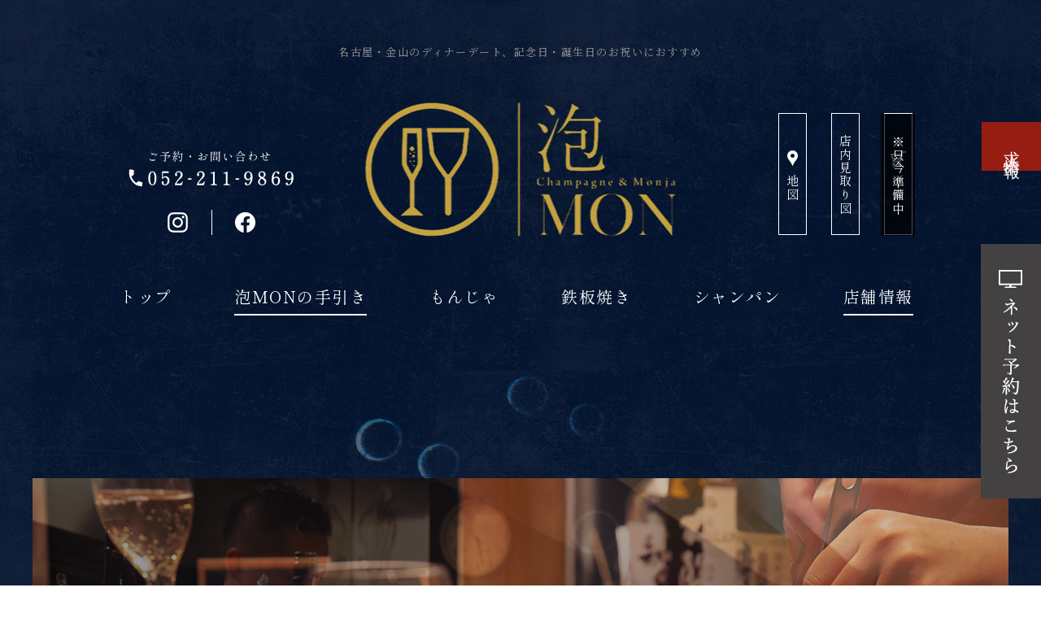

--- FILE ---
content_type: text/html
request_url: https://www.awamon.com/concept.html
body_size: 8090
content:
<!DOCTYPE html>
<!--[if lt IE 7]><html class="responsive ie ie6 ie-lt10 ie-lt9 ie-lt8 ie-lt7 no-js" lang="ja"><![endif]-->
<!--[if IE 7]><html class="responsive ie ie7 ie-lt10 ie-lt9 ie-lt8 no-js" lang="ja"><![endif]-->
<!--[if IE 8]><html class="responsive ie ie8 ie-lt10 ie-lt9 no-js" lang="ja"><![endif]-->
<!--[if IE 9]><html class="responsive ie ie9 ie-lt10 no-js" lang="ja"><![endif]-->
<!--[if gt IE 9]><!-->
<html class="responsive no-js" lang="ja">
<!--<![endif]-->

<head>
    <meta charset="UTF-8">
    <meta http-equiv="X-UA-Compatible" content="IE=Edge">
    <meta name="author" content="FOODCONNECTION">
    <title>名古屋・金山のディナーデート、記念日・誕生日のお祝いにおすすめ</title>

    <!-- Social Share - Facebook -->
    <meta property="og:type" content="article">
    <meta property="og:locale" content="ja_JP">
    <meta property="og:url" content="https://www.awamon.com/concept.html">
    <meta property="og:image" content="https://www.awamon.com/shared/img/shared/ogp.png">
    <meta property="og:title" content="名古屋・金山のディナーデート、記念日・誕生日のお祝いにおすすめ">
    <meta property="og:site_name" content="名古屋・金山のディナーデート、記念日・誕生日のお祝いにおすすめ">
    <meta property="og:description" content="名古屋・金山の鉄板焼き、シャンパン＆もんじゃ 泡MON（アワモン）は、記念日や誕生日、ディナーデートにおすすめ。段戸山高原牛や丹波赤鶏などの肉や、新鮮な魚介の鉄板焼きとワイン・シャンパン・日本酒をぜひ。シメにはもんじゃが人気です。">
    <meta property="fb:app_id" content="__FB_APP_ID__">

    <!-- SEO -->
    <meta name="keywords" content="名古屋,金山,ディナー,デート,記念日,誕生日,お祝い,おすすめ">
    <meta name="description" content="名古屋・金山の鉄板焼き、シャンパン＆もんじゃ 泡MON（アワモン）は、記念日や誕生日、ディナーデートにおすすめ。段戸山高原牛や丹波赤鶏などの肉や、新鮮な魚介の鉄板焼きとワイン・シャンパン・日本酒をぜひ。シメにはもんじゃが人気です。">

    <!-- Mobile -->
    <meta name="apple-mobile-web-app-status-bar-style" content="black-translucent">
    <meta name="apple-mobile-web-app-capable" content="yes">
    <meta name="format-detection" content="telephone=no, date=no, address=no, email=no">

    <!-- Viewport -->
    <meta name="viewport" content="width=device-width, shrink-to-fit=no">
    <script src="shared/js/viewport.js"></script>
    <!-- Profiles -->
    <link rel="canonical" href="https://www.awamon.com/concept.html">
    <link rel="profile" href="https://microformats.org/profile/hcard">
    <link rel="apple-touch-icon" href="shared/img/shared/apple-touch-icon.png">
    <link rel="shortcut icon" href="shared/img/shared/favicon.ico">

    <!-- Styles -->
    <link rel="stylesheet" href="shared/css/font.css">
    <link rel="stylesheet" href="shared/css/common.css">
    <link rel="stylesheet" href="shared/css/hamburgers.css">
    <link rel="stylesheet" href="shared/css/slick.min.css">
    <link rel="stylesheet" href="shared/css/shared.css">
    <link rel="stylesheet" href="shared/css/concept.css">
    <link rel="preconnect" href="https://fonts.googleapis.com">
    <link rel="preconnect" href="https://fonts.gstatic.com" crossorigin>
    <link href="https://fonts.googleapis.com/css2?family=Noto+Serif+JP:wght@300;400;500;600;700;900&family=Shippori+Mincho+B1:wght@400;500;600;700;800&display=swap" rel="stylesheet">
    
    <!-- Global site tag (gtag.js) - Google Analytics -->
<script async src="https://www.googletagmanager.com/gtag/js?id=UA-203318345-28"></script>
<script>
  window.dataLayer = window.dataLayer || [];
  function gtag(){dataLayer.push(arguments);}
  gtag('js', new Date());

  gtag('config', 'UA-203318345-28');
</script>

<script type="text/javascript">
    (function(c,l,a,r,i,t,y){
        c[a]=c[a]||function(){(c[a].q=c[a].q||[]).push(arguments)};
        t=l.createElement(r);t.async=1;t.src="https://www.clarity.ms/tag/"+i;
        y=l.getElementsByTagName(r)[0];y.parentNode.insertBefore(t,y);
    })(window, document, "clarity", "script", "sipw4mn2bj");
</script>
    
</head>

<body class="ie-smoothscroll">
    <main>
        <header id="header">
            <div class="nav-fixed pc" scroll-active="false">
                <div class="wrap">
                    <div class="flex">
                        <p class="tel">
                            <a href="tel:0522119869" class="telhref" onClick="gtag('event','click',{'event_category':'tel','event_label':'header_fixed_phone'});"><small>ご予約・お問い合わせ</small><span><img src="shared/img/shared/fixed_icon_tel.png" alt="tel" width="18" height="22"></span>052-211-9869</a>
                        </p>
                        <ul class="sns">
                            <li>
                                <a href="https://www.instagram.com/awa_mon/" onClick="gtag('event','click',{'event_category':'Links','event_label':'header_fixed_btn_insta'});" target="_blank" rel="nofollow"><img src="shared/img/shared/fixed_icon_1.png" alt="Instagram" width="25" height="25"></a>
                            </li>
                            <li>
                                <a href="https://www.facebook.com/%E3%82%B7%E3%83%A3%E3%83%B3%E3%83%8F%E3%82%9A%E3%83%B3%E3%82%82%E3%82%93%E3%81%97%E3%82%99%E3%82%83-%E6%B3%A1mon-103250815397686/" onClick="gtag('event','click',{'event_category':'Links','event_label':'header_fixed_btn_insta'});"
                                    target="_blank" rel="nofollow"><img src="shared/img/shared/fixed_icon_2.png" alt="Facebook" width="25" height="25"></a>
                            </li>
                        </ul>
                        <div class="group-btn">
                            <p class="btn">
                                <a href="#ggmap"><span><img src="shared/img/shared/fixed_icon_map.png" alt="map" width="13" height="19"></span>地図</a>
                            </p>
                            <p class="btn">
                                <a href="#sec7">店内見取り図</a>
                            </p>
                            <p class="btn">
								<span class="soon">※只今準備中</span>
                                <a href="https://awamon2021.shop-pro.jp/" target="_blank"><span><img src="shared/img/shared/fixed_icon_shopping.png" alt="shopping" width="19" height="18"></span>通販</a>
                            </p>
                        </div>
                    </div>
                    <ul class="nav">
                        <li><a href="index.html"><span>トップ</span></a></li>
                        <li><a href="concept.html" class="active"><span>泡MONの手引き</span></a></li>
                        <li><a href="menu.html"><span>もんじゃ</span></a></li>
                        <li><a href="menu.html#sec4"><span>鉄板焼き</span></a></li>
                        <li><a href="drink.html"><span>シャンパン</span></a></li>
                        <li><a href="#footer" class="active"><span>店舗情報</span></a></li>
                    </ul>
                </div>
            </div>
            <div class="wrap">
                <h1 class="fnt-noto">名古屋・金山のディナーデート、記念日・誕生日のお祝いにおすすめ</h1>
                <div class="box">
                    <div class="left pc">
                        <p class="tel">
                            <a href="tel:0522119869" class="telhref" onClick="gtag('event','click',{'event_category':'tel','event_label':'header_phone'});"><img src="shared/img/shared/h_tel.png" alt="tel" width="203" height="50"></a>
                        </p>
                        <ul class="sns">
                            <li>
                                <a href="https://www.instagram.com/awa_mon/" onClick="gtag('event','click',{'event_category':'Links','event_label':'header_btn_insta'});" target="_blank" rel="nofollow"><img src="shared/img/shared/h_icon_1.png" alt="Instagram" width="25" height="25"></a>
                            </li>
                            <li>
                                <a href="https://www.facebook.com/%E3%82%B7%E3%83%A3%E3%83%B3%E3%83%8F%E3%82%9A%E3%83%B3%E3%82%82%E3%82%93%E3%81%97%E3%82%99%E3%82%83-%E6%B3%A1mon-103250815397686/" onClick="gtag('event','click',{'event_category':'Links','event_label':'header_btn_insta'});"
                                    target="_blank" rel="nofollow"><img src="shared/img/shared/h_icon_2.png" alt="Facebook" width="25" height="25"></a>
                            </li>
                        </ul>
                    </div>
                    <p class="logo">
                        <a href="index.html"><img src="shared/img/shared/h_logo.png" alt="ロゴ" width="383" height="165"></a>
                    </p>
                    <div class="group-btn pc">
                        <p class="btn">
                            <a href="#ggmap"><span><img src="shared/img/shared/icon_map.png" alt="map" width="13" height="19"></span><span class="txt-vertical">地図</span></a>
                        </p>
                        <p class="btn">
                            <a href="#sec7" class="txt-vertical">店内見取り図</a>
                        </p>
                        <p class="btn">
							<span class="soon4">※只今準備中</span>
                            <a href="https://awamon2021.shop-pro.jp/" target="_blank"><span><img src="shared/img/shared/icon_shopping.png" alt="shopping" width="19" height="18"></span><span class="txt-vertical">通販</span></a>
                        </p>
                    </div>
                </div>
                <ul class="nav pc">
                    <li><a href="index.html"><span>トップ</span></a></li>
                    <li><a href="concept.html" class="active"><span>泡MONの手引き</span></a></li>
                    <li><a href="menu.html"><span>もんじゃ</span></a></li>
                    <li><a href="menu.html#sec4"><span>鉄板焼き</span></a></li>
                    <li><a href="drink.html"><span>シャンパン</span></a></li>
                    <li><a href="#footer" class="active"><span>店舗情報</span></a></li>
                </ul>
				<p class="btn_shop pc"><a href="https://awamon.owst.jp/" target="_blank" rel="nofollow" onClick="gtag('event','click',{'event_category':'Links','event_label':'btn_reserve'});"><img src="shared/img/shared/fx_btn1.jpg" width="50" height="241" alt="shop"/></a></p>
                <div id="key">
                    <div class="slider">
                        <p class="img1"></p>
                        <p class="img2"></p>
                    </div>
                    <p class="scroll">
                        <a href="#sec1">Scroll Down</a>
                    </p>
                </div>
            </div>

            <div class="hamburger hamburger--vortex-r sp">
                <div class="hamburger-box">
                    <div class="hamburger-inner"></div>
                </div>
            </div>
            <div id="menu-toggle" class="menu-toggle">
                <ul class="nav">
                    <li><a href="index.html"><span>トップ</span></a></li>
                    <li><a href="concept.html" class="active"><span>泡MONの手引き</span></a></li>
                    <li><a href="menu.html"><span>もんじゃ</span></a></li>
                    <li><a href="menu.html#sec4"><span>鉄板焼き</span></a></li>
                    <li><a href="drink.html"><span>シャンパン</span></a></li>
                    <li><a href="#footer" class="active"><span>店舗情報</span></a></li>
                    <li>
                        <a href="#ggmap" class="active"><span>地図</span></a>
                    </li>
                    <li>
                        <a href="#sec7" class="active"><span>店内見取り図</span></a>
                    </li>
                    <li>
                        <a href="https://awamon2021.shop-pro.jp/" target="_blank"><span>通販</span></a>
                    </li>

                </ul>
                <p class="tel">
                    <a href="tel:0522119869" onClick="gtag('event','click',{'event_category':'tel','event_label':'header_fixed_phone'});"><small>ご予約・お問い合わせ</small><span><img src="shared/img/shared/fixed_icon_tel.png" alt="tel" width="18" height="22"></span>052-211-9869</a>
                </p>
                <ul class="sns">
                    <li>
                        <a href="https://www.instagram.com/awa_mon/" onClick="gtag('event','click',{'event_category':'Links','event_label':'header_fixed_btn_insta'});" target="_blank" rel="nofollow"><img src="shared/img/shared/fixed_icon_1.png" alt="Instagram" width="25" height="25"></a>
                    </li>
                    <li>
                        <a href="https://www.facebook.com/%E3%82%B7%E3%83%A3%E3%83%B3%E3%83%8F%E3%82%9A%E3%83%B3%E3%82%82%E3%82%93%E3%81%97%E3%82%99%E3%82%83-%E6%B3%A1mon-103250815397686/" onClick="gtag('event','click',{'event_category':'Links','event_label':'header_fixed_btn_insta'});"
                            target="_blank" rel="nofollow"><img src="shared/img/shared/fixed_icon_2.png" alt="Facebook" width="25" height="25"></a>
                    </li>
                </ul>
            </div>
        </header>

        <section class="nav-target block">
            <div id="sec1">
                <div class="wrap">
                    <h2><img src="shared/img/concept/s1_txt.png" alt="実は、もんじゃは最後に食べてほしい" width="338" height="665"></h2>
                    <p class="txt">愛知県名古屋市、金山エリアにあるビルの3階。<br class="pc">そこにひっそりと店を構える「シャンパン＆もんじゃ 泡MON（アワモン）」は、<br class="pc">少し贅沢したい時や日常使いにもぴったりの上質な鉄板焼きや一品料理を愉しめるお店です。<br class="pc">その数あるメニューの中でも当店名物と言えるもんじゃですが、<br class="pc">実はお食事の〆にご注文いただくのがおすすめ。<br class="pc">全国から厳選した食材で織り成す数々の料理をぜひシャンパンやワインと共に堪能した後、
                        <br class="pc">最後のとっておきとしてお好きなもんじゃをお召し上がりください。</p>
                </div>
            </div>
            <div id="sec2">
                <div class="bg-parallax-pc">
                    <p class="img-parallax-pc">
                        <picture>
                            <source media="(min-width:768px)" srcset="shared/img/concept/s2_img.jpg">
                            <img src="shared/img/concept/s2_img_sp.jpg" alt="逸品" width="1500" height="848">
                        </picture>
                    </p>
                </div>
                <div class="wrap">
                    <p class="sub-txt"><img src="shared/img/concept/s2_txt_1.png" alt="最後にもんじゃを選んでほしい理由" width="438" height="97"></p>
                    <p class="stt">その<span>1</span></p>
                    <h3>新鮮な逸品を<br>毎日ご用意<br>しているから</h3>
                    <p class="txt">当店のメニューは、もんじゃや鉄板焼きばかりではありません。<br>丹波赤どりの刺身や熊本県産馬刺しなど、鮮度抜群の一品料理も数多くご用意しております。また、日替わりのおすすめメニューもございますので、その日その時の旬の美味も味わっていただければ幸いです。</p>
                </div>
            </div>
            <div id="sec3">
                <div class="bg-parallax-pc">
                    <p class="img-parallax-pc">
                        <picture>
                            <source media="(min-width:768px)" srcset="shared/img/concept/s3_img.jpg">
                            <img src="shared/img/concept/s3_img_sp.jpg" alt="お肉" width="1500" height="848">
                        </picture>
                    </p>
                </div>
                <div class="wrap">
                    <p class="sub-txt"><img src="shared/img/concept/s2_txt_1.png" alt="最後にもんじゃを選んでほしい理由" width="438" height="97"></p>
                    <p class="stt">その<span>2</span></p>
                    <h3>種類豊富な<br>鉄板料理があるから</h3>
                    <p class="txt">鉄板で一品ひと品丁寧に焼き上げる料理は、段戸山高原牛や丹波赤どりといった厳選肉をはじめ、季節の野菜や鮮魚など様々。厳選した食材それぞれの良さを活かしております。その鉄板焼きならではのライブ感もまた、〆のもんじゃの前のスパイスとなることでしょう。</p>
                </div>
            </div>
            <div id="sec4">
                <div class="bg-parallax-pc">
                    <p class="img-parallax-pc">
                        <picture>
                            <source media="(min-width:768px)" srcset="shared/img/concept/s4_img.jpg">
                            <img src="shared/img/concept/s4_img_sp.jpg" alt="お酒" width="1500" height="850">
                        </picture>
                    </p>
                </div>
                <div class="wrap">
                    <p class="sub-txt"><img src="shared/img/concept/s2_txt_1.png" alt="最後にもんじゃを選んでほしい理由" width="438" height="97"></p>
                    <p class="stt">その<span>3</span></p>
                    <h3>お酒をゆっくり<br>愉しんでほしいから</h3>
                    <p class="txt">愉しいお食事には、やはり美味しいお酒がつきもの。<br>一番のおすすめはシャンパンですが、もちろんそれ以外にもワインやウイスキー、日本酒、カクテルなど、幅広いドリンクを揃えております。ぜひお好きな一杯を料理と合わせてゆっくりとご堪能ください。</p>
                </div>
            </div>
            <div id="sec5">
                <div class="wrap">
                    <h2><img src="shared/img/concept/s5_txt_1.png" alt="〆にもんじゃも、ありじゃない？" width="187" height="578"></h2>
                    <div class="slide1">
                        <p class="img"><img src="shared/img/concept/s5_js_1.jpg" alt="もんじゃ" width="750" height="550"></p>
                        <p class="img"><img src="shared/img/concept/s5_js_2.jpg" alt="もんじゃ" width="750" height="550"></p>
                        <p class="img"><img src="shared/img/concept/s5_js_3.jpg" alt="もんじゃ" width="750" height="550"></p>
                    </div>
                    <div class="right">
                        <p class="txt">最後は、お待ちかねの名物“もんじゃ”。お食事の締めくくりに相応しい逸品をお作りいたします。7種類ほどのメニューの中からお好きなものをお選びください。当店のもんじゃはシャンパンを仕上げにかけておりますので、お飲み物のシャンパンとも相性抜群です。</p>
                    </div>
                </div>
            </div>
            <div id="sec6">
                <div class="wrap">
                    <div class="left">
                        <h3>席のみ<br>予約限定特典</h3>
                        <h4><span>シャンパン</span>×<span>いちじくバター</span></h4>
                        <h3>始まりに<br>ちょっと一工夫</h3>
                    </div>
                    <p class="img"><img src="shared/img/concept/s6_img.jpg" alt="乾杯限定サービス" width="528" height="813"></p>
                    <div class="left">
                        <p class="txt">席のみ予約のご来店の際、当店ではグラスのスパークリングワインなどを乾杯限定サービスで1杯39円（税込み42円）にてご注文いただけます。さらに、お酒と相性抜群の「いちじくバター」も1枚サービス。いちじくバターは追加で単品注文も承りますので、気に入っていただけた際はぜひお申し付けください。</p>
                    </div>
                </div>
            </div>
			
            <div id="course">
                <div class="group">
                    <div class="slide2">
                        <p class="img img1"></p>
                        <p class="img img2"></p>
                    </div>					
                </div>
						<div class="right">
						<h3>
							BASICコース<br>
							<span>6,500</span>円（税込み）
						</h3>
							<p class="txt">上質な食材をふんだんに取り入れた贅沢なお料理が全7品お楽しみいただける120分飲み放題付きのコースとなっております。<br>お時間も2時間30分と、ごゆっくりお食事をお楽しみ頂けます。初めてご来店の方にお勧めです。</p>
						</div>
            </div>
            <div id="sec7">
                <div class="wrap">
           <div class="text_box">
  <p class="ttl">【月曜～木曜日限定】LADIESコース<br>
  5,500円</p>
	 <p class="txtt">前菜や鮮魚の<br class="sp">カルパッチョにもんじゃ焼きなど、<br>
	 当店自慢のお料理をお楽しみいただける<br>90分飲み放題付きのコースとなっております。<br>
<br>
※LADIESコースは、<br class="sp">2～4名様限定のご利用となります。</p>
  </div>
                  
                  <div class="text_box">
  <p class="ttl">V.I.Pコース<br>
  10,000円</p>
	 <p class="txtt">鮑鉄板焼きやステーキ、<br class="sp">当店自慢のもんじゃ焼きなど<br>
	 贅沢なお料理がお楽しみいただける、<br>150分飲み放題付きのコースとなっております。<br>
お時間も3時間と、<br class="sp">ごゆっくりお食事をお楽しみ頂けます。<br>
<br>
会食や接待のご利用にもおすすめです。</p>
  </div>
                  
                  <p class="botann"><a href="https://awamon.owst.jp/menu" target="_blank" rel="nofollow" onClick="gtag('event','click',{'event_category':'Links','event_label':'btn_course'});">コースの詳細はこちら ＞</a></p>
                   
                    <div class="flex">
                        <div class="right">
                            <p class="sub-txt">Floor guide</p>
                            <h3>店内のご案内</h3>
                            <p class="txt">鉄板焼きと言えば、やはりその特等席はカウンター。広々とした6席のお席で調理のライブ感を間近で体感していただけます。その他にも、4名様掛けのテーブル席を1卓、店内の奥には6名様掛けのお座敷席を1卓設けておりますので、人数に合わせて最適なお席へとどうぞ。</p>
                        </div>
                        <p class="map"><img src="shared/img/concept/s7_map.png" alt="map" width="440" height="480"></p>
                    </div>
                </div>
                <ul class="banner">
                    <li><span>カウンター</span><img src="shared/img/concept/s7_img_1.jpg" class="sp" alt="カウンター" width="500" height="370"></li>
                    <li><span>テーブル</span><img src="shared/img/concept/s7_img_2.jpg" class="sp" alt="テーブル" width="500" height="370"></li>
                    <li><span>お座敷</span><img src="shared/img/concept/s7_img_3.jpg" class="sp" alt="お座敷" width="500" height="370"></li>
                </ul>
            </div>
        </section>
        <footer id="footer">
            <div class="bg">
                <div class="group1">
                    <div class="wrap">
                        <h2><span>Shop info</span>店舗情報</h2>
                        <div class="info fnt-noto">
                            <dl>
                                <dt>店名</dt>
                                <dd>名古屋・金山で愉しむ鉄板焼き<br>シャンパン＆もんじゃ 泡MON（アワモン）</dd>
                            </dl>
                            <dl>
                                <dt>ご予約<br class="pc"><span class="sp">・</span>お問い合わせ</dt>
                                <dd><span><a href="tel:0522119869" class="telhref" onClick="gtag('event','click',{'event_category':'tel','event_label':'footer_phone'});">052-211-9869</a></span>ホームページを見たとお伝えいただけるとスムーズです。</dd>
                            </dl>
                            <dl>
                                <dt>住所</dt>
                                <dd>〒460-0022<br>愛知県名古屋市中区金山4-5-20 水谷ビル3F</dd>
                            </dl>
                            <dl>
                                <dt>アクセス</dt>
                                <dd>JR他各線「金山駅」3番出口より徒歩2分</dd>
                            </dl>
                            <dl>
                                <dt>営業時間</dt>
                                <dd>月曜日～金曜日　17:00～23:00（L.O.22:30）<br>
土曜日　15:00～23:00（L.O.22:30）<br>
※祝日は曜日に合わせた営業時間で営業いたします。</dd>
                            </dl>
                            <dl>
                                <dt>定休日</dt>
                                <dd>日曜日</dd>
                            </dl>
                            <dl>
                                <dt>駐車場</dt>
                                <dd>無し ※近隣にコインパーキングがございます。</dd>
                            </dl>
                            <dl>
                                <dt>総席数</dt>
                                <dd>16席（テーブル4席、カウンター6席、お座敷6席）</dd>
                            </dl>
                            <dl>
                                <dt>貸切</dt>
                                <dd>可 ※詳しくはご相談ください。</dd>
                            </dl>
                            <dl>
                                <dt>クレジットカード</dt>
                                <dd>可（VISA,Master,AMEX,JCB,Diners,銀聯,Discover）</dd>
                            </dl>
                            <dl>
                                <dt>電子マネー</dt>
                                <dd>可（交通系ICカード）</dd>
                            </dl>
                        </div>
                    </div>
                </div>
                <div class="box">
                    <div class="wrap">
                        <h2><span>泡MON</span>の消毒アルコールも発売中</h2>
                        <p class="img"><img src="shared/img/shared/footer_img.png" alt="泡MONの消毒アルコールも発売中" width="94" height="295"></p>
                        <ul>
                            <li>
								<span class="soon2">※只今通販準備中</span>
                                <a href="shared/img/shared/pamphlet.pdf" target="_blank"><img src="shared/img/shared/footer_btn_1.png" alt="詳しくはこちら" width="331" height="90"></a>
                            </li>
                            <li>
                                <a href="https://awamon2021.shop-pro.jp/" target="_blank"><img src="shared/img/shared/footer_btn_2.png" alt="Online shopへ" width="331" height="90"></a>
                            </li>
                        </ul>
                    </div>
                </div>
            </div>
            <div id="ggmap" class="fnt-noto">
                <div class="map">
                    <iframe src="https://www.google.com/maps/embed?pb=!1m18!1m12!1m3!1d3262.531409820238!2d136.9015752152442!3d35.14336548032317!2m3!1f0!2f0!3f0!3m2!1i1024!2i768!4f13.1!3m3!1m2!1s0x6003711b560a830d%3A0xf38769010d60f2bd!2z44K344Oj44Oz44OR44OzJuOCguOCk-OBmOOCgyDms6FNT04!5e0!3m2!1sja!2s!4v1639475971957!5m2!1sja!2s"
                        width="100%" height="550" style="border:0;" allowfullscreen="" loading="lazy"></iframe>
                </div>
                <ul class="list-copy">
                    <li class="pc">
                        <p class="btn">
                            <a href="https://g.page/AWAMON?share" onClick="gtag('event','click',{'event_category':'Links','event_label':'gmap_print'});" target="_blank" rel="nofollow"><img src="shared/img/shared/f_btn_3.png" alt="地図を印刷" width="311" height="50"></a>
                        </p>
                        <a href="https://www.foodconnection.jp/gmap_print/" target="_blank" class="fnt-mincho">印刷方法はこちら >></a>
                    </li>
                    <li>
                        <p class="btn">
                            <a class="copy" data-replace-image="shared/img/shared/f_btn_5.png" onClick="gtag('event','click',{'event_category':'Links','event_label':'copy_url'});"><img src="shared/img/shared/f_btn_4.png" alt="URLをコピー" width="311" height="50"></a>
                        </p>
                    </li>
                </ul>
            </div>
            <div class="group2 fnt-noto">
                <div class="wrap">
                    <ul class="nav1 pc">
                        <li><a href="index.html"><span>トップ</span></a></li>
                        <li><a href="concept.html"><span>泡MONの手引き</span></a></li>
                        <li><a href="menu.html"><span>もんじゃ</span></a></li>
                        <li><a href="menu.html#sec4"><span>鉄板焼き</span></a></li>
                        <li><a href="drink.html"><span>シャンパン</span></a></li>
                        <li><a href="drink.html#sec5"><span>お酒</span></a></li>
                        <li><a href="#footer"><span>店舗情報</span></a></li>
                    </ul>
                    <div id="socialbuttons" class="clearfix"></div>
                    <address>&copy;シャンパン＆もんじゃ 泡MON. All Rights Reserved.</address>
                    <p class="cookies_link"><a href="https://www.foodconnection.jp/cookie/cookie_share.html" target="_blank" rel="nofollow">Cookie情報等の取り扱いについて</a></p>
                </div>
            </div>

            <ul id="ft-fixed" class="ft-fixed-shared sp fnt-noto">
                <li class="tel">
                    <a href="tel:0522119869" class="telhref" onClick="gtag('event','click',{'event_category':'tel','event_label':'sp_fixed_phone'});">TEL</a>
                </li>
                 <li class="btn1">
					<span class="soon3">※只今準備中</span>
                    <!--<a href="https://awamon2021.shop-pro.jp/" target="_blank" rel="nofollow"><img src="shared/img/shared/fixed_icon_shopping_sp.png" alt="icon" width="32" height="30"><span>通販はこちら</span></a>-->
                </li>
				<li class="btn2">
                    <a href="https://awamon.owst.jp/" target="_blank" rel="nofollow"　onClick="gtag('event','click',{'event_category':'Links','event_label':'footer_reserve'});"><span>ネット予約</span></a>
                </li>
            </ul>
        </footer>
    </main>

    <!-- Scroll to top -->
	<p id="recruit"><a href="https://arwrk.net/recruit/awamon/" target="_blank" rel="nofollow" onClick="gtag('event','recruit',{transport_type:'beacon'});">求人情報</a></p>
	
	
    <p id="pagetop" class="pagetop"><img src="shared/img/shared/pagetop.png" width="70" height="70" alt="最上部へ"></p>

    <!-- Facebook - Social -->
    <div id="fb-root"></div>

    <!-- Libraries script -->
    <script src="shared/js/base.js"></script>
    <script src="shared/js/autoload.js"></script>
    <script src="shared/js/jquery.min.js"></script>
    <script src="shared/js/common.js"></script>
    <script src="shared/js/shared.js"></script>
    <script src="shared/js/jquery.slick.min.js"></script>
    <script src="shared/js/ScrollMagic.min.js"></script>
    <script>
        $(function() {
            $('.slider').slick({
                slidesToShow: 1,
                slidesToScroll: 1,
                arrows: false,
                fade: true,
                dots: true,
                autoplay: true,
                pauseOnHover: false,
                pauseOnFocus: false,
                speed: 1200,
            });
            $('.slide1').slick({
                slidesToShow: 1,
                slidesToScroll: 1,
                arrows: false,
                fade: true,
                dots: true,
                autoplay: false,
                pauseOnHover: false,
                pauseOnFocus: false,
                speed: 1200,
            });
            $('.slide2').slick({
                slidesToShow: 1,
                slidesToScroll: 1,
                arrows: false,
                fade: true,
                dots: true,
                autoplay: false,
                pauseOnHover: false,
                pauseOnFocus: false,
                speed: 1200,
            });
            $('.slider,.slide1,.slide2').on('touchstart', function() {
                $('.slider,.slide1,.slide2').slick('slickPlay');
            });
            // BEGIN - Function Scroll Magic
            let controller = new ScrollMagic.Controller();
			
            new ScrollMagic.Scene({
                triggerElement: ".slide1",
                triggerHook: 0.5,
                duration: $(".slide1").height(), // chieu cao slide
            })

            .addTo(controller)
                .on("enter", function(e) {
                    $('.slide1').slick('slickPlay');
                })
                .on("leave", function(e) {
                    $('.slide1').slick('slickPause');
                });
            new ScrollMagic.Scene({
                    triggerElement: ".slide2",
                    triggerHook: 0.5,
                    duration: $(".slide2").height(), // chieu cao slide
                }).addTo(controller1)
                .on("enter", function(e) {
                    $('.slide2').slick('slickPlay');
                })
                .on("leave", function(e) {
                    $('.slide2').slick('slickPause');
                });

            let controller2 = new ScrollMagic.Controller();
        });
    </script>
<script defer src="https://static.cloudflareinsights.com/beacon.min.js/vcd15cbe7772f49c399c6a5babf22c1241717689176015" integrity="sha512-ZpsOmlRQV6y907TI0dKBHq9Md29nnaEIPlkf84rnaERnq6zvWvPUqr2ft8M1aS28oN72PdrCzSjY4U6VaAw1EQ==" data-cf-beacon='{"version":"2024.11.0","token":"de3b468509e64779a0b40c96edc42caa","r":1,"server_timing":{"name":{"cfCacheStatus":true,"cfEdge":true,"cfExtPri":true,"cfL4":true,"cfOrigin":true,"cfSpeedBrain":true},"location_startswith":null}}' crossorigin="anonymous"></script>
</body>

</html>

--- FILE ---
content_type: text/css
request_url: https://www.awamon.com/shared/css/common.css
body_size: 10242
content:
/*# sourceURL=shared/css/common.css */


/*@ sourceURL=shared/css/common.css */


/*@ sourceURL=shared/css/common.css */


/*
 * StyleName: common.css
 * Version: 3.0.8
 *
 * FoodConnection
 * http://foodconnection.jp/
 * http://foodconnection.vn/
 *
 */


/*!
 * normalize.css v8.0.0 | MIT License | github.com/necolas/normalize.css
 */

button,
hr,
input {
    overflow: visible
}

progress,
sub,
sup {
    vertical-align: baseline
}

[type=checkbox],
[type=radio],
legend {
    box-sizing: border-box;
    padding: 0
}

html {
    line-height: 1.15;
    -webkit-text-size-adjust: 100%
}

body {
    margin: 0
}

h1 {
    font-size: 2em;
    margin: .67em 0
}

hr {
    box-sizing: content-box;
    height: 0
}

code,
kbd,
pre,
samp {
    font-family: monospace, monospace;
    font-size: 1em
}

a {
    background-color: transparent
}

abbr[title] {
    border-bottom: none;
    text-decoration: underline;
    text-decoration: underline dotted
}

b,
strong {
    font-weight: bolder
}

small {
    font-size: 80%
}

sub,
sup {
    font-size: 75%;
    line-height: 0;
    position: relative
}

sub {
    bottom: -.25em
}

sup {
    top: -.5em
}

img {
    border-style: none
}

button,
input,
optgroup,
select,
textarea {
    font-family: inherit;
    font-size: 100%;
    line-height: 1.15;
    margin: 0
}

button,
select {
    text-transform: none
}

[type=button],
[type=reset],
[type=submit],
button {
    -webkit-appearance: button
}

[type=button]::-moz-focus-inner,
[type=reset]::-moz-focus-inner,
[type=submit]::-moz-focus-inner,
button::-moz-focus-inner {
    border-style: none;
    padding: 0
}

[type=button]:-moz-focusring,
[type=reset]:-moz-focusring,
[type=submit]:-moz-focusring,
button:-moz-focusring {
    outline: ButtonText dotted 1px
}

fieldset {
    padding: .35em .75em .625em
}

legend {
    color: inherit;
    display: table;
    max-width: 100%;
    white-space: normal
}

textarea {
    overflow: auto
}

[type=number]::-webkit-inner-spin-button,
[type=number]::-webkit-outer-spin-button {
    height: auto
}

[type=search] {
    -webkit-appearance: textfield;
    outline-offset: -2px
}

[type=search]::-webkit-search-decoration {
    -webkit-appearance: none
}

 ::-webkit-file-upload-button {
    -webkit-appearance: button;
    font: inherit
}

details {
    display: block
}

summary {
    display: list-item
}

[hidden],
template {
    display: none
}


/*=============================================
     * reset by FC Dev
     *=============================================*/

html,
body,
div,
span,
applet,
object,
iframe,
h1,
h2,
h3,
h4,
h5,
h6,
p,
blockquote,
pre,
a,
abbr,
acronym,
address,
big,
cite,
code,
del,
dfn,
em,
img,
ins,
kbd,
q,
s,
samp,
small,
strike,
strong,
sub,
sup,
tt,
var,
b,
u,
i,
center,
dl,
dt,
dd,
ol,
ul,
li,
fieldset,
form,
label,
legend,
table,
caption,
tbody,
tfoot,
thead,
tr,
th,
td,
article,
aside,
canvas,
details,
embed,
figure,
figcaption,
footer,
header,
hgroup,
main,
menu,
nav,
output,
ruby,
section,
summary,
time,
mark,
audio,
video {
    margin: 0;
    padding: 0;
    font-size: 100%;
    font: inherit;
    vertical-align: baseline;
    outline: none;
    border: 0;
}

img {
    border: 0;
    /*	transform: translateZ(0);
        -moz-transform: translateZ(0);
        -webkit-transform: translateZ(0);*/
}

img,
input {
    vertical-align: middle;
}

html:not(.wp) h1,
html:not(.wp) h2,
html:not(.wp) h3,
html:not(.wp) h4,
html:not(.wp) h5,
html:not(.wp) h6,
html:not(.wp) address {
    margin: 0;
    padding: 0;
    font-style: normal;
    font-weight: normal;
    border: 0;
}

article,
aside,
details,
figcaption,
figure,
footer,
header,
hgroup,
main,
menu,
nav,
section {
    display: block;
}

ol,
ul {
    list-style: none;
}

blockquote,
q {
    quotes: none;
}

blockquote:before,
blockquote:after,
q:before,
q:after {
    content: "";
    content: none;
}

table {
    border-spacing: 0;
    border-collapse: collapse;
}

table,
caption,
th,
td {
    font-style: normal;
    font-weight: normal;
}

hr {
    margin: 0;
    padding: 0;
}

iframe {
    margin: 0;
    padding: 0;
    border: 0;
}

form,
fieldset,
input,
button,
select,
optgroup,
option,
textarea,
label,
legend {
    margin: 0;
    padding: 0;
    outline: none;
}

span,
em,
strong,
dfn,
code,
samp,
kbd,
var,
cite,
abbr,
acronym,
q,
br,
ins,
del,
a,
img,
object {
    margin: 0;
    padding: 0;
    font-style: normal;
    font-weight: inherit;
    border: 0;
}


/*=============================================
     * reset - custom
     *=============================================*/

 :before,
 :after {
    pointer-events: none;
}

* {
    /* fix font boosting on mobile Chrome */
    max-height: 1000000px;
}

*:first-child+html img,
* html img {
    vertical-align: top;
}

html,
body {
    line-height: 1;
    word-spacing: normal;
    min-height: 100%;
    text-size-adjust: 100%;
    -moz-text-size-adjust: 100%;
    -webkit-text-size-adjust: 100%;
    overflow-scrolling: touch;
    -moz-overflow-scrolling: touch;
    -webkit-overflow-scrolling: touch;
    /* -webkit-font-smoothing: antialiased; */
}

html.break-jump,
.break-jump body {
    /* fixed for screen jumping bug on iOS */
    margin: auto;
    position: absolute;
    top: 0;
    left: 0;
    right: 0;
    bottom: 0;
    overflow: auto;
}

input,
button,
select,
optgroup,
option,
textarea,
label {
    box-sizing: border-box;
    -moz-box-sizing: border-box;
    -webkit-box-sizing: border-box;
}

select,
button,
input:button,
input:submit,
input:reset {
    cursor: pointer;
}


/*
    option:disabled {
        display: none;
    }
    */

strong {
    font-weight: 600;
}

em {
    font-style: italic;
}

small {
    font-size: smaller;
}

del {
    text-decoration: line-through;
}

a {
    color: inherit;
    text-decoration: none;
}

a:hover {
    text-decoration: underline;
}

a:focus,
a:active {
    outline: none;
    -moz-outline-style: none;
    ie-dummy: expression(this.hideFocus=true);
}


/*
    a[href=""],
    a[href=""] > * {
        cursor: not-allowed !important;
    }
    a[href=""]:focus,
    a[href=""]:active {
        pointer-events: none;
    }
    */

a[x-apple-data-detectors] {
    color: inherit !important;
    text-decoration: none !important;
    font-size: inherit !important;
    font-family: inherit !important;
    font-weight: inherit !important;
    line-height: inherit !important;
}


/*=============================================
     * lazyload
     *=============================================*/

img:not([src]) {
    visibility: hidden;
}

img[data-src],
img[data-srcset] {
    display: block;
    min-height: 1px;
}

.i-wrapper {
    width: 100%;
    height: 0;
    padding-bottom: 66.67%;
    /* You define this doing height / width * 100% */
    position: relative;
}

.i-wrapper img {
    width: 100%;
    /*height: auto;*/
    position: absolute;
}


/*=============================================
     * .clearfix
     *=============================================*/

.nav-fl,
.nav-fr,
.clearfix {
    zoom: 1 !important;
}

.nav-fl:after,
.nav-fr:after,
.clearfix:after {
    content: "." !important;
    clear: both !important;
    display: block !important;
    height: 0 !important;
    visibility: hidden !important;
}


/*=============================================
     * nav - float/inline
     *=============================================*/

.nav-fl>* {
    float: left;
}

.nav-fr>* {
    float: right;
}

.nav-inline>* {
    display: inline-block;
}


/*=============================================
     * fonts
     *=============================================*/


/*
    [class^=fnt-] {
        font-size: initial;
        font-weight: normal;
        font-style: normal;
        line-height: initial;
        letter-spacing: initial;
    }
    */

.fnt-garamond {
    font-family: Garamond, "游明朝", YuMincho, "ＭＳ Ｐゴシック", "MS PGothic", sans-serif;
}


/*=============================================
     * text vertical
     *=============================================*/

.txt-vertical {
    cursor: vertical-text;
    writing-mode: vertical-rl;
    -o-writing-mode: vertical-rl;
    -ms-writing-mode: vertical-rl;
    -ms-writing-mode: tb-rl;
    -moz-writing-mode: vertical-rl;
    -webkit-writing-mode: vertical-rl;
    text-orientation: upright;
    word-wrap: break-word;
}

.txt-vertical .int {
    writing-mode: lr-tb;
    -o-writing-mode: horizontal-tb;
    -ms-writing-mode: horizontal-tb;
    -ms-writing-mode: lr-tb;
    -moz-writing-mode: horizontal-tb;
    -webkit-writing-mode: horizontal-tb;
    display: inline-block;
    text-align: center;
    line-height: 1.5em;
}

.txt-normal .int {
    height: 1.1em;
}

.txt-vertical-x>* {
    writing-mode: rl-tb;
    -o-writing-mode: vertical-tb;
    -ms-writing-mode: vertical-tb;
    -ms-writing-mode: rl-tb;
    -moz-writing-mode: vertical-tb;
    -webkit-writing-mode: vertical-tb;
    transform: rotate(90deg);
    -o-transform: rotate(90deg);
    -ms-transform: rotate(90deg);
    -moz-transform: rotate(90deg);
    -webkit-transform: rotate(90deg);
    display: inline-block;
    white-space: nowrap;
    word-wrap: break-word;
    width: 1px;
    line-height: 1;
}

.txt-vertical .txt-latin {
    cursor: vertical-text;
    direction: rtl;
    writing-mode: vertical-rl;
    -o-writing-mode: vertical-rl;
    -ms-writing-mode: vertical-rl;
    -ms-writing-mode: tb-rl;
    -moz-writing-mode: vertical-rl;
    -webkit-writing-mode: vertical-rl;
    text-orientation: sideways-right;
    -o-text-orientation: sideways-right;
    -ms-text-orientation: upright;
    -ms-text-orientation: sideways-right;
    -moz-text-orientation: sideways-right;
    -webkit-text-orientation: sideways-right;
    letter-spacing: .25em;
}


/*=============================================
     * .bg-parallax
     *=============================================*/

.bg-parallax {
    background-size: cover;
    background-repeat: no-repeat;
    background-position: top center;
    background-attachment: fixed;
    width: 100%;
    min-height: 600px;
}


/*=============================================
     * rollover button
     *=============================================*/

.btn-over img,
.over-img img,
img.over,
img:not(.btn):not(.non-over),
button img {
    opacity: 1;
    /*	transform: translateX(0) translateZ(0);
        -moz-transform: translateX(0) translateZ(0);
        -webkit-transform: translateX(0) translateZ(0);*/
    transition: opacity .3s ease;
    -moz-transition: opacity .3s ease;
    -webkit-transition: opacity .3s ease;
}

.over-img img:hover,
img.over:hover,

/* a:not([href=""]):hover img:not(.btn):not(.non-over), */

a:hover img:not(.btn):not(.non-over),
button:hover img {
    cursor: pointer;
    opacity: .8;
    /*	transform: translateX(.01em) translateZ(0);
        -moz-transform: translateX(.01em) translateZ(0);
        -webkit-transform: translateX(.01em) translateZ(0);*/
}

.non-over a:hover img:not(.over),
.non-over img:not(.over):not(.btn):hover {
    opacity: 1 !important;
}

.btn-over {
    display: inline-block;
    position: relative;
}

.btn-over img+img {
    pointer-events: none;
    opacity: 0 !important;
    position: absolute;
    top: 0;
    left: 0;
    right: 0;
    bottom: 0;
}

.btn-over:hover img+img,
.btn-over.active img+img {
    opacity: 1 !important;
}

.btn-over:hover img,
.btn-over.active img {
    opacity: 0 !important;
}


/*=============================================
     * .slide-fade
     *=============================================*/

.slideParent {
    position: relative;
}

.slide-fade {
    position: relative;
}

.slide-fade>* {
    margin: auto;
    width: 100%;
    height: 100%;
    position: absolute;
    top: 0;
    left: 0;
    right: 0;
    bottom: 0;
}

.slide-btn {
    pointer-events: none;
    margin: auto;
    width: 100%;
    position: relative;
    z-index: 1;
}

.slide-btn .slide-next,
.slide-btn .slide-prev {
    pointer-events: visible;
    position: absolute;
    top: 50%;
    transform: translateY(-50%);
    -moz-transform: translateY(-50%);
    -webkit-transform: translateY(-50%);
}

.slide-btn .slide-next {
    right: 0;
}

.slide-btn .slide-prev {
    left: 0;
}

.slide-btn .slide-next img,
.slide-btn .slide-prev img {
    cursor: pointer;
    opacity: 1;
    transition: opacity .3s ease;
    -moz-transition: opacity .3s ease;
    -webkit-transition: opacity .3s ease;
}

.slide-btn .slide-next img:hover,
.slide-btn .slide-prev img:hover {
    opacity: .8;
}

.slide-page {
    margin: 0 auto;
    text-align: center;
}

.slide-page>* {
    cursor: pointer;
    display: inline-block;
    margin: 0 5px;
    background: #C0C0C0;
    width: 15px;
    height: 15px;
    border-radius: 100%;
    -moz-border-radius: 100%;
    -webkit-border-radius: 100%;
    transition: all .3s ease;
    -moz-transition: all .3s ease;
    -webkit-transition: all .3s ease;
}

.slide-page>*:hover,
.slide-page>*.active {
    background: #8D8D8D;
}


/*=============================================
     * .nav-animate
     *=============================================*/

.nav-animate {}


/*=============================================
     * .nav-fixed
     *=============================================*/

.nav-fixed {}

.nav-fixed.fixed {}

.nav-target {}

.nav-pin {}

.nav-pin.fixed {}


/*=============================================
     * .wrap
     *=============================================*/

.wrap {
    margin: 0 auto;
    width: 1000px;
    position: relative;
}


/*=============================================
     * .gmap
     *=============================================*/

.gmap {
    background: url([data-uri]) no-repeat center center #EDEDED;
    width: 100%;
    min-height: 300px;
    position: relative;
}

.gmap iframe {
    pointer-events: none !important;
    width: 100%;
}

.gmap.scrollable iframe {
    pointer-events: visible !important;
}


/*=============================================
     * .tabs-switch
     *=============================================*/

.tabs-switch {}

.tabs-switch .tab-link {}

.tabs-switch .tab-link>* {
    cursor: pointer;
    display: inline-block;
}

.tabs-switch .tab-link>* a {
    pointer-events: none;
}

.tabs-switch .tab-link.link-over>* {
    position: relative;
}

.tabs-switch .tab-link.link-over>*>img {}

.tabs-switch .tab-link.link-over>*>img+img {
    margin: auto;
    position: absolute;
    top: 0;
    left: 0;
    right: 0;
    bottom: 0;
}

.tabs-switch .tab-link.link-over>*>img+img,
.tabs-switch .tab-link.link-over>*:hover>img,
.tabs-switch .tab-link.link-over>*.active>img {
    opacity: 0;
}

.tabs-switch .tab-link.link-over>*:hover>img+img,
.tabs-switch .tab-link.link-over>*.active>img+img {
    opacity: 1;
}

.tabs-switch .tab-content {}

.tabs-switch[data=fade] .tab-content {
    min-height: 100px;
    position: relative;
}

.tabs-switch .tab-content>* {
    display: none;
}

.tabs-switch[data=fade] .tab-content>* {
    margin: auto;
    width: 100%;
    height: 100%;
    /*
        position: absolute;
        top: 0;
        left: 0;
        right: 0;
        bottom: 0;
        */
}


/*=============================================
     * .toggle
     *=============================================*/

.toggle {}

.toggle .toggle-link {
    cursor: pointer;
    position: relative;
}

.toggle .toggle-main {
    display: none;
}

.toggle.active .toggle-main {
    display: block;
}


/*=============================================
     * .pagination
     *=============================================*/

.pagination {}

.pagination>.page-content {}

.pagination>.page-content>* {
    display: none;
}

.pagination>.page-content>*.active {
    display: block;
}

.pagination>.page-link {
    text-align: center;
}

.pagination>.page-link ul {}

.pagination>.page-link li {
    cursor: pointer;
    display: inline-block;
}

.pagination>.page-link .page-item {}

.pagination>.page-link .page-item.active {
    font-weight: 600;
}

.pagination>.page-link .page-ellipse {}

.pagination>.page-link .page-first {}

.pagination>.page-link .page-last {}

.pagination>.page-link .page-next {}

.pagination>.page-link .page-prev {}

.pagination>.page-link .page-ellipse,
.pagination>.page-link .page-first.disabled,
.pagination>.page-link .page-last.disabled,
.pagination>.page-link .page-next.disabled,
.pagination>.page-link .page-prev.disabled {
    cursor: not-allowed;
}


/*=============================================
     * .noanimated
     *=============================================*/

.noanimated {}

.noanimated .wow {
    visibility: visible !important;
    animation-duration: none !important;
    -moz-animation-duration: none !important;
    -webkit-animation-duration: none !important;
    animation-fill-mode: none !important;
    -moz-animation-fill-mode: none !important;
    -webkit-animation-fill-mode: none !important;
}


/*=============================================
     * .rss
     *=============================================*/

.rss {
    word-wrap: break-word;
    word-break: break-word;
}


/*=============================================
     * #pagetop
     *=============================================*/

#pagetop {
    opacity: 0;
    background-repeat: no-repeat;
    background-position: center;
    position: fixed;
    right: 10px;
    bottom: 10px;
    visibility: hidden;
    z-index: 99;
    transition: opacity .3s ease, visibility .3s ease;
    -moz-transition: opacity .3s ease, visibility .3s ease;
    -webkit-transition: opacity .3s ease, visibility .3s ease;
}

#pagetop.visible {
    opacity: 1;
    visibility: visible;
}

#pagetop.in-scroll {
    cursor: not-allowed;
}

#pagetop>* {
    opacity: 1;
    transition: opacity .3s ease;
    -moz-transition: opacity .3s ease;
    -webkit-transition: opacity .3s ease;
}

#pagetop>*:hover {
    cursor: pointer;
    opacity: .8;
}


/*=============================================
     * <header>
     *=============================================*/

header {
    width: 100%;
}

header>.wrap {
    position: relative;
    z-index: 2;
}

header h1 {
    font-size: inherit;
}


/*=============================================
     * <section>
     *=============================================*/

section {
    clear: both;
    margin: auto;
    width: 100%;
    position: relative;
}


/*=============================================
     * <footer>
     *=============================================*/

footer {
    width: 100%;
    position: relative;
}

footer a {
    color: inherit;
}

footer nav {}

footer nav>a {}

footer nav>a+a {
    padding-left: 5px;
}

footer nav>a+a:before {
    content: "\7C";
    display: inline-block;
    padding-right: 5px;
    text-decoration: none;
    text-decoration-line: none;
    text-decoration-color: transparent;
}

address {
    text-align: center;
}


/*=============================================
     * #socialbuttons
     *=============================================*/

#socialbuttons {
    /* margin: auto; */
    font: unset;
    line-height: normal;
    text-align: center;
}

#socialbuttons>* {
    display: inline-block;
    margin: 0 3px;
    vertical-align: middle;
    height: 20px;
}

.social-google {
    display: none !important;
}


/*=============================================
     * debugger
     *=============================================*/

html.fc-debugger {}

#fc-console {
    opacity: 0;
    margin: auto;
    color: #F0F0F0;
    font-size: 14px;
    font-family: Consolas, "Source Code Pro", "Lucida Grande", monospace, sans-serif;
    background: rgba(60, 60, 60, .9);
    width: 90%;
    max-width: 1200px;
    border: 1px solid rgba(255, 255, 255, .05);
    position: fixed;
    top: 100%;
    left: 0;
    right: 0;
    bottom: 0;
    box-shadow: 5px 10px 10px rgba(0, 0, 0, .5);
    -moz-box-shadow: 5px 10px 10px rgba(0, 0, 0, .5);
    -webkit-box-shadow: 5px 10px 10px rgba(0, 0, 0, .5);
    transition: all .3s ease;
    -moz-transition: all .3s ease;
    -webkit-transition: all .3s ease;
    visibility: hidden;
    z-index: 9999999999999999999999999999999;
}

html.fc-debugger #fc-console {
    opacity: 1;
    visibility: visible;
}

#fc-console.active {
    top: initial;
}

#fc-console * {
    color: #EFEFEF;
    font-size: 14px;
    text-shadow: 1px 1px 1px rgba(0, 0, 0, .5);
    line-height: 20px;
}

#fc-console .console-title {
    cursor: pointer;
    margin: auto;
    padding: 10px 20px;
    color: #202020;
    font-size: 20px;
    font-weight: 600;
    font-variant: small-caps;
    text-shadow: none;
    line-height: 22px;
    background: rgba(215, 215, 215, .8);
    border: 1px solid rgba(255, 255, 255, .05);
    position: absolute;
    top: -45px;
    left: -1px;
    right: -1px;
    transition: all .3s ease;
    -moz-transition: all .3s ease;
    -webkit-transition: all .3s ease;
}

#fc-console .console-title[data-total]:before {
    content: attr(data-total);
    margin-left: -10px;
    margin-right: 10px;
    padding: 3px 10px;
    color: #FEFEFE;
    font-size: 12px;
    text-align: center;
    text-shadow: 1px 1px 1px rgba(0, 0, 0, .5);
    line-height: 15px;
    background: #D82323;
    height: 15px;
    border-radius: 10px;
    -moz-border-radius: 10px;
    -webkit-border-radius: 15px;
    position: relative;
    top: -3px;
}

#fc-console .console-title:hover {
    color: #303030;
    background: rgba(215, 215, 215, .9);
}

#fc-console .console-clear {
    cursor: pointer;
    margin: auto;
    padding: 5px 10px;
    font-size: 12px;
    line-height: 15px;
    background: #607D8B;
    border-radius: 3px;
    -moz-border-radius: 3px;
    -webkit-border-radius: 3px;
    position: absolute;
    top: -35px;
    right: 7px;
    transition: all .3s ease;
    -moz-transition: all .3s ease;
    -webkit-transition: all .3s ease;
}

#fc-console .console-clear:hover {
    background: #4C626D;
}

#fc-console .console-main {
    padding: 10px;
    max-height: 350px;
    max-height: 35vh;
    overflow: hidden;
    overflow-y: auto;
}

#fc-console .console-main a {
    color: #3A92C8;
    text-decoration: none;
}

#fc-console .console-main a:hover {
    text-decoration: underline;
}

#fc-console .console-block {
    padding: 10px;
    position: relative;
}

#fc-console .console-block[data-count]:before {
    content: attr(data-count);
    margin: auto;
    padding: 3px 10px;
    color: #FEFEFE;
    font-size: 12px;
    text-align: center;
    line-height: 15px;
    background: #D82323;
    height: 15px;
    border-radius: 10px;
    -moz-border-radius: 10px;
    -webkit-border-radius: 15px;
    position: absolute;
    top: 0;
    left: 0;
    bottom: 0;
}

#fc-console .console-block+.console-block {}

#fc-console .console-block+.console-block:after {
    content: "";
    margin: auto;
    background: rgba(0, 0, 0, .1);
    height: 1px;
    position: absolute;
    top: 0;
    left: 0;
    right: 0;
    box-shadow: 0 1px rgba(255, 255, 255, .05);
    -moz-box-shadow: 0 1px rgba(255, 255, 255, .05);
    -webkit-box-shadow: 0 1px rgba(255, 255, 255, .05);
}

#fc-console .console-block>* {
    margin: 5px 0;
}

#fc-console .console-message {
    padding-left: 20px;
    color: #F44336;
    font-style: italic;
    position: relative;
}

#fc-console .console-message:before {
    content: "#";
    color: #F44336;
    position: absolute;
    top: 0;
    left: 0;
    bottom: 0;
}

#fc-console .console-stacktrace {
    margin-left: 20px;
    padding-left: 20px;
    box-shadow: inset 2px 0 rgba(255, 255, 255, .1);
    -moz-box-shadow: inset 2px 0 rgba(255, 255, 255, .1);
    -webkit-box-shadow: inset 2px 0 rgba(255, 255, 255, .1);
}

#fc-console .console-stacktrace>* {
    font-size: 13px;
}

#fc-console .console-script {}

#fc-console .console-line {}

#fc-console .console-column {}

#fc-console .console-error {
    margin-left: 18px;
    padding-left: 22px;
    color: #CFCFCF;
    position: relative;
}

#fc-console .console-error:before {
    content: "$";
    position: absolute;
    top: 0;
    left: 0;
    bottom: 0;
}


/*=============================================
     * .copy - clipboard
     *=============================================*/

.copy {
    cursor: pointer;
    touch-action: manipulation;
    /* fixed for iOS */
    transition: all .3s ease;
    -moz-transition: all .3s ease;
    -webkit-transition: all .3s ease;
}

.copy:hover {
    opacity: .8;
}

.copy.copied {}


/*=============================================
     * customs
     *=============================================*/

.bxSlider,
.bxSlider * {
    transition: none;
    -moz-transition: none;
    -webkit-transition: none;
}

.bx-wrapper img {
    /* responsive */
    display: block;
    max-width: 100%;
    height: auto;
}

a.bx-next,
a.bx-next:active,
a.bx-next:focus,
a.bx-next:hover,
a.bx-next:hover img,
a.bx-prev,
a.bx-prev:active,
a.bx-prev:focus,
a.bx-prev:hover,
a.bx-prev:hover img,
a.bx-pager-link,
a.bx-pager-link:active,
a.bx-pager-link:focus,
a.bx-pager-link:hover,
a.bx-pager-link:hover img,
a[data-slide-index],
a[data-slide-index]:active,
a[data-slide-index]:focus,
a[data-slide-index]:hover,
a[data-slide-index]:hover img {
    pointer-events: visible !important;
    cursor: pointer !important;
}

.fb-page {
    background: #FFF;
    width: 100%;
    height: inherit;
}

.fb-like.fb_iframe_widget>span {
    display: block;
    vertical-align: baseline !important;
}


/* https://stackoverflow.com/questions/29429296/responsive-width-facebook-page-plugin/31971705 */

.fb-page,
.fb-page span,
.fb-page span iframe[style] {
    max-width: 100% !important;
}


/*=============================================
     * horizontal & vertical align
     *=============================================*/

.x-full {
    margin: auto;
    position: absolute;
    top: 0;
    left: 0;
    right: 0;
    bottom: 0;
}

.x-center {
    text-align: center;
    position: relative;
    left: 50%;
    transform: translateX(-50%);
    -moz-transform: translateX(-50%);
    -webkit-transform: translateX(-50%);
}

.y-center {
    position: relative;
    top: 50%;
    transform: translateY(-50%);
    -moz-transform: translateY(-50%);
    -webkit-transform: translateY(-50%);
}

.z-center {
    margin-right: -50%;
    text-align: center;
    position: relative;
    top: 50%;
    left: 50%;
    transform: translate(-50%, -50%);
    -moz-transform: translate(-50%, -50%);
    -webkit-transform: translate(-50%, -50%);
}


/*=============================================
     * .vh-fix
     *=============================================*/

.vh-fix {}


/*=============================================
     * .full-height - 100vh
     *
     * this bug not displaying 100vh correctly
     * fixed on iOS/Chrome
     *=============================================*/

.full-height {
    height: 100vh;
}

@media only screen and (min-device-width: 768px) and (max-device-width: 1024px) and (orientation: landscape) {
    .full-height {
        height: 768px;
    }
}

@media only screen and (min-device-width: 768px) and (max-device-width: 1024px) and (orientation: portrait) {
    .full-height {
        height: 1024px;
    }
}

@media only screen and (min-device-width: 320px) and (max-device-height: 568px) and (orientation: landscape) and (-webkit-device-pixel-ratio: 2) {
    .full-height {
        height: 320px;
    }
}

@media only screen and (min-device-width: 320px) and (max-device-height: 568px) and (orientation: portrait) and (-webkit-device-pixel-ratio: 2) {
    .full-height {
        height: 568px;
    }
}

@media only screen and (min-device-width: 320px) and (max-device-width: 480px) and (orientation: landscape) and (-webkit-min-device-pixel-ratio: 2) {
    .full-height {
        height: 320px;
    }
}

@media only screen and (min-device-width: 320px) and (max-device-width: 480px) and (orientation: portrait) and (-webkit-min-device-pixel-ratio: 2) {
    .full-height {
        height: 480px;
    }
}


/*=============================================
     * customs common - FCV
     *=============================================*/

.fl {
    float: left;
}

.fr {
    float: right;
}

.fn {
    float: none;
}


/*=============================================
     * WordPress
     *=============================================*/

body.wp {}


/*=============================================
     * RESPONSIVE
     *=============================================*/

img.responsive {
    max-width: 100%;
    width: auto;
    height: auto;
}

@media only screen and (max-width: 999px) {
    html.responsive {
        min-width: auto;
    }
    html.responsive a:hover {
        text-decoration: none;
    }
    html.responsive img {
        height: auto;
        width: 100%;
    }
    html.responsive .wrap {
        padding: 0 5%;
        /* 40px */
        width: auto;
        max-width: 100%;
    }
}

@media only screen and (max-width: 768px) {
    html.responsive #socialbuttons .social-line {
        /* width: 92px; */
        overflow: hidden;
    }
}

@media only screen and (max-width: 640px) {}

@media only screen and (max-width: 480px) {}

@media only screen and (max-width: 320px) {
    html.responsive {
        min-width: 320px !important;
    }
}

@-moz-document url-prefix() {
    .txt-vertical .txt-latin {
        position: relative;
        left: 4px;
    }
}

--- FILE ---
content_type: text/css
request_url: https://www.awamon.com/shared/css/hamburgers.css
body_size: 5576
content:
/*!
 * Hamburgers
 * @description Tasty CSS-animated hamburgers
 * @author Jonathan Suh @jonsuh
 * @site https://jonsuh.com/hamburgers
 * @link https://github.com/jonsuh/hamburgers
 */

.hamburger {
    padding: 15px 12px 9px 12px;
    display: inline-block;
    cursor: pointer;
    transition-property: opacity, filter;
    transition-duration: 0.15s;
    transition-timing-function: linear;
    font: inherit;
    color: inherit;
    text-transform: none;
    background-color: transparent;
    border: 0;
    margin: 0;
    overflow: visible;
}

.hamburger-box {
    width: 40px;
    height: 23px;
    display: inline-block;
    position: relative;
}

.hamburger-inner {
    display: block;
    top: 50%;
    margin-top: -2px;
}

.hamburger-inner,
.hamburger-inner::before,
.hamburger-inner::after {
    width: 40px;
    height: 3px;
    border-radius: 10px;
    background-color: #fff;
    position: absolute;
    transition-property: transform;
    transition-duration: 0.15s;
    transition-timing-function: ease;
}

.hamburger-inner::before,
.hamburger-inner::after {
    content: "";
    display: block;
}

.hamburger-inner::before {
    top: -11px;
}

.hamburger-inner::after {
    bottom: -11px;
}


/*
   * 3DX
   */

.hamburger--3dx .hamburger-box {
    perspective: 80px;
}

.hamburger--3dx .hamburger-inner {
    transition: transform 0.15s cubic-bezier(0.645, 0.045, 0.355, 1), background-color 0s 0.1s cubic-bezier(0.645, 0.045, 0.355, 1);
}

.hamburger--3dx .hamburger-inner::before,
.hamburger--3dx .hamburger-inner::after {
    transition: transform 0s 0.1s cubic-bezier(0.645, 0.045, 0.355, 1);
}

.hamburger--3dx.is-active .hamburger-inner {
    background-color: transparent;
    transform: rotateY(180deg);
}

.hamburger--3dx.is-active .hamburger-inner::before {
    transform: translate3d(0, 10px, 0) rotate(45deg);
}

.hamburger--3dx.is-active .hamburger-inner::after {
    transform: translate3d(0, -10px, 0) rotate(-45deg);
}


/*
   * 3DX Reverse
   */

.hamburger--3dx-r .hamburger-box {
    perspective: 80px;
}

.hamburger--3dx-r .hamburger-inner {
    transition: transform 0.15s cubic-bezier(0.645, 0.045, 0.355, 1), background-color 0s 0.1s cubic-bezier(0.645, 0.045, 0.355, 1);
}

.hamburger--3dx-r .hamburger-inner::before,
.hamburger--3dx-r .hamburger-inner::after {
    transition: transform 0s 0.1s cubic-bezier(0.645, 0.045, 0.355, 1);
}

.hamburger--3dx-r.is-active .hamburger-inner {
    background-color: transparent;
    transform: rotateY(-180deg);
}

.hamburger--3dx-r.is-active .hamburger-inner::before {
    transform: translate3d(0, 10px, 0) rotate(45deg);
}

.hamburger--3dx-r.is-active .hamburger-inner::after {
    transform: translate3d(0, -10px, 0) rotate(-45deg);
}


/*
   * 3DY
   */

.hamburger--3dy .hamburger-box {
    perspective: 80px;
}

.hamburger--3dy .hamburger-inner {
    transition: transform 0.15s cubic-bezier(0.645, 0.045, 0.355, 1), background-color 0s 0.1s cubic-bezier(0.645, 0.045, 0.355, 1);
}

.hamburger--3dy .hamburger-inner::before,
.hamburger--3dy .hamburger-inner::after {
    transition: transform 0s 0.1s cubic-bezier(0.645, 0.045, 0.355, 1);
}

.hamburger--3dy.is-active .hamburger-inner {
    background-color: transparent;
    transform: rotateX(-180deg);
}

.hamburger--3dy.is-active .hamburger-inner::before {
    transform: translate3d(0, 10px, 0) rotate(45deg);
}

.hamburger--3dy.is-active .hamburger-inner::after {
    transform: translate3d(0, -10px, 0) rotate(-45deg);
}


/*
   * 3DY Reverse
   */

.hamburger--3dy-r .hamburger-box {
    perspective: 80px;
}

.hamburger--3dy-r .hamburger-inner {
    transition: transform 0.15s cubic-bezier(0.645, 0.045, 0.355, 1), background-color 0s 0.1s cubic-bezier(0.645, 0.045, 0.355, 1);
}

.hamburger--3dy-r .hamburger-inner::before,
.hamburger--3dy-r .hamburger-inner::after {
    transition: transform 0s 0.1s cubic-bezier(0.645, 0.045, 0.355, 1);
}

.hamburger--3dy-r.is-active .hamburger-inner {
    background-color: transparent;
    transform: rotateX(180deg);
}

.hamburger--3dy-r.is-active .hamburger-inner::before {
    transform: translate3d(0, 10px, 0) rotate(45deg);
}

.hamburger--3dy-r.is-active .hamburger-inner::after {
    transform: translate3d(0, -10px, 0) rotate(-45deg);
}


/*
   * 3DXY
   */

.hamburger--3dxy .hamburger-box {
    perspective: 80px;
}

.hamburger--3dxy .hamburger-inner {
    transition: transform 0.15s cubic-bezier(0.645, 0.045, 0.355, 1), background-color 0s 0.1s cubic-bezier(0.645, 0.045, 0.355, 1);
}

.hamburger--3dxy .hamburger-inner::before,
.hamburger--3dxy .hamburger-inner::after {
    transition: transform 0s 0.1s cubic-bezier(0.645, 0.045, 0.355, 1);
}

.hamburger--3dxy.is-active .hamburger-inner {
    background-color: transparent;
    transform: rotateX(180deg) rotateY(180deg);
}

.hamburger--3dxy.is-active .hamburger-inner::before {
    transform: translate3d(0, 10px, 0) rotate(45deg);
}

.hamburger--3dxy.is-active .hamburger-inner::after {
    transform: translate3d(0, -10px, 0) rotate(-45deg);
}


/*
   * 3DXY Reverse
   */

.hamburger--3dxy-r .hamburger-box {
    perspective: 80px;
}

.hamburger--3dxy-r .hamburger-inner {
    transition: transform 0.15s cubic-bezier(0.645, 0.045, 0.355, 1), background-color 0s 0.1s cubic-bezier(0.645, 0.045, 0.355, 1);
}

.hamburger--3dxy-r .hamburger-inner::before,
.hamburger--3dxy-r .hamburger-inner::after {
    transition: transform 0s 0.1s cubic-bezier(0.645, 0.045, 0.355, 1);
}

.hamburger--3dxy-r.is-active .hamburger-inner {
    background-color: transparent;
    transform: rotateX(180deg) rotateY(180deg) rotateZ(-180deg);
}

.hamburger--3dxy-r.is-active .hamburger-inner::before {
    transform: translate3d(0, 10px, 0) rotate(45deg);
}

.hamburger--3dxy-r.is-active .hamburger-inner::after {
    transform: translate3d(0, -10px, 0) rotate(-45deg);
}


/*
   * Arrow
   */

.hamburger--arrow.is-active .hamburger-inner::before {
    transform: translate3d(-8px, 0, 0) rotate(-45deg) scale(0.7, 1);
}

.hamburger--arrow.is-active .hamburger-inner::after {
    transform: translate3d(-8px, 0, 0) rotate(45deg) scale(0.7, 1);
}


/*
   * Arrow Right
   */

.hamburger--arrow-r.is-active .hamburger-inner::before {
    transform: translate3d(8px, 0, 0) rotate(45deg) scale(0.7, 1);
}

.hamburger--arrow-r.is-active .hamburger-inner::after {
    transform: translate3d(8px, 0, 0) rotate(-45deg) scale(0.7, 1);
}


/*
   * Arrow Alt
   */

.hamburger--arrowalt .hamburger-inner::before {
    transition: top 0.1s 0.1s ease, transform 0.1s cubic-bezier(0.165, 0.84, 0.44, 1);
}

.hamburger--arrowalt .hamburger-inner::after {
    transition: bottom 0.1s 0.1s ease, transform 0.1s cubic-bezier(0.165, 0.84, 0.44, 1);
}

.hamburger--arrowalt.is-active .hamburger-inner::before {
    top: 0;
    transform: translate3d(-8px, -10px, 0) rotate(-45deg) scale(0.7, 1);
    transition: top 0.1s ease, transform 0.1s 0.1s cubic-bezier(0.895, 0.03, 0.685, 0.22);
}

.hamburger--arrowalt.is-active .hamburger-inner::after {
    bottom: 0;
    transform: translate3d(-8px, 10px, 0) rotate(45deg) scale(0.7, 1);
    transition: bottom 0.1s ease, transform 0.1s 0.1s cubic-bezier(0.895, 0.03, 0.685, 0.22);
}


/*
   * Arrow Alt Right
   */

.hamburger--arrowalt-r .hamburger-inner::before {
    transition: top 0.1s 0.1s ease, transform 0.1s cubic-bezier(0.165, 0.84, 0.44, 1);
}

.hamburger--arrowalt-r .hamburger-inner::after {
    transition: bottom 0.1s 0.1s ease, transform 0.1s cubic-bezier(0.165, 0.84, 0.44, 1);
}

.hamburger--arrowalt-r.is-active .hamburger-inner::before {
    top: 0;
    transform: translate3d(8px, -10px, 0) rotate(45deg) scale(0.7, 1);
    transition: top 0.1s ease, transform 0.1s 0.1s cubic-bezier(0.895, 0.03, 0.685, 0.22);
}

.hamburger--arrowalt-r.is-active .hamburger-inner::after {
    bottom: 0;
    transform: translate3d(8px, 10px, 0) rotate(-45deg) scale(0.7, 1);
    transition: bottom 0.1s ease, transform 0.1s 0.1s cubic-bezier(0.895, 0.03, 0.685, 0.22);
}


/*
 * Arrow Turn
 */

.hamburger--arrowturn.is-active .hamburger-inner {
    transform: rotate(-180deg);
}

.hamburger--arrowturn.is-active .hamburger-inner::before {
    transform: translate3d(8px, 0, 0) rotate(45deg) scale(0.7, 1);
}

.hamburger--arrowturn.is-active .hamburger-inner::after {
    transform: translate3d(8px, 0, 0) rotate(-45deg) scale(0.7, 1);
}


/*
 * Arrow Turn Right
 */

.hamburger--arrowturn-r.is-active .hamburger-inner {
    transform: rotate(-180deg);
}

.hamburger--arrowturn-r.is-active .hamburger-inner::before {
    transform: translate3d(-8px, 0, 0) rotate(-45deg) scale(0.7, 1);
}

.hamburger--arrowturn-r.is-active .hamburger-inner::after {
    transform: translate3d(-8px, 0, 0) rotate(45deg) scale(0.7, 1);
}


/*
   * Boring
   */

.hamburger--boring .hamburger-inner,
.hamburger--boring .hamburger-inner::before,
.hamburger--boring .hamburger-inner::after {
    transition-property: none;
}

.hamburger--boring.is-active .hamburger-inner {
    transform: rotate(45deg);
}

.hamburger--boring.is-active .hamburger-inner::before {
    top: 0;
    opacity: 0;
}

.hamburger--boring.is-active .hamburger-inner::after {
    bottom: 0;
    transform: rotate(-90deg);
}


/*
   * Collapse
   */

.hamburger--collapse .hamburger-inner {
    top: auto;
    bottom: 0;
    transition-duration: 0.13s;
    transition-delay: 0.13s;
    transition-timing-function: cubic-bezier(0.55, 0.055, 0.675, 0.19);
}

.hamburger--collapse .hamburger-inner::after {
    top: -20px;
    transition: top 0.2s 0.2s cubic-bezier(0.33333, 0.66667, 0.66667, 1), opacity 0.1s linear;
}

.hamburger--collapse .hamburger-inner::before {
    transition: top 0.12s 0.2s cubic-bezier(0.33333, 0.66667, 0.66667, 1), transform 0.13s cubic-bezier(0.55, 0.055, 0.675, 0.19);
}

.hamburger--collapse.is-active .hamburger-inner {
    transform: translate3d(0, -10px, 0) rotate(-45deg);
    transition-delay: 0.22s;
    transition-timing-function: cubic-bezier(0.215, 0.61, 0.355, 1);
}

.hamburger--collapse.is-active .hamburger-inner::after {
    top: 0;
    opacity: 0;
    transition: top 0.2s cubic-bezier(0.33333, 0, 0.66667, 0.33333), opacity 0.1s 0.22s linear;
}

.hamburger--collapse.is-active .hamburger-inner::before {
    top: 0;
    transform: rotate(-90deg);
    transition: top 0.1s 0.16s cubic-bezier(0.33333, 0, 0.66667, 0.33333), transform 0.13s 0.25s cubic-bezier(0.215, 0.61, 0.355, 1);
}


/*
   * Collapse Reverse
   */

.hamburger--collapse-r .hamburger-inner {
    top: auto;
    bottom: 0;
    transition-duration: 0.13s;
    transition-delay: 0.13s;
    transition-timing-function: cubic-bezier(0.55, 0.055, 0.675, 0.19);
}

.hamburger--collapse-r .hamburger-inner::after {
    top: -20px;
    transition: top 0.2s 0.2s cubic-bezier(0.33333, 0.66667, 0.66667, 1), opacity 0.1s linear;
}

.hamburger--collapse-r .hamburger-inner::before {
    transition: top 0.12s 0.2s cubic-bezier(0.33333, 0.66667, 0.66667, 1), transform 0.13s cubic-bezier(0.55, 0.055, 0.675, 0.19);
}

.hamburger--collapse-r.is-active .hamburger-inner {
    transform: translate3d(0, -10px, 0) rotate(45deg);
    transition-delay: 0.22s;
    transition-timing-function: cubic-bezier(0.215, 0.61, 0.355, 1);
}

.hamburger--collapse-r.is-active .hamburger-inner::after {
    top: 0;
    opacity: 0;
    transition: top 0.2s cubic-bezier(0.33333, 0, 0.66667, 0.33333), opacity 0.1s 0.22s linear;
}

.hamburger--collapse-r.is-active .hamburger-inner::before {
    top: 0;
    transform: rotate(90deg);
    transition: top 0.1s 0.16s cubic-bezier(0.33333, 0, 0.66667, 0.33333), transform 0.13s 0.25s cubic-bezier(0.215, 0.61, 0.355, 1);
}


/*
   * Elastic
   */

.hamburger--elastic .hamburger-inner {
    top: 2px;
    transition-duration: 0.275s;
    transition-timing-function: cubic-bezier(0.68, -0.55, 0.265, 1.55);
}

.hamburger--elastic .hamburger-inner::before {
    top: 10px;
    transition: opacity 0.125s 0.275s ease;
}

.hamburger--elastic .hamburger-inner::after {
    top: 20px;
    transition: transform 0.275s cubic-bezier(0.68, -0.55, 0.265, 1.55);
}

.hamburger--elastic.is-active .hamburger-inner {
    transform: translate3d(0, 10px, 0) rotate(135deg);
    transition-delay: 0.075s;
}

.hamburger--elastic.is-active .hamburger-inner::before {
    transition-delay: 0s;
    opacity: 0;
}

.hamburger--elastic.is-active .hamburger-inner::after {
    transform: translate3d(0, -20px, 0) rotate(-270deg);
    transition-delay: 0.075s;
}


/*
   * Elastic Reverse
   */

.hamburger--elastic-r .hamburger-inner {
    top: 2px;
    transition-duration: 0.275s;
    transition-timing-function: cubic-bezier(0.68, -0.55, 0.265, 1.55);
}

.hamburger--elastic-r .hamburger-inner::before {
    top: 10px;
    transition: opacity 0.125s 0.275s ease;
}

.hamburger--elastic-r .hamburger-inner::after {
    top: 20px;
    transition: transform 0.275s cubic-bezier(0.68, -0.55, 0.265, 1.55);
}

.hamburger--elastic-r.is-active .hamburger-inner {
    transform: translate3d(0, 10px, 0) rotate(-135deg);
    transition-delay: 0.075s;
}

.hamburger--elastic-r.is-active .hamburger-inner::before {
    transition-delay: 0s;
    opacity: 0;
}

.hamburger--elastic-r.is-active .hamburger-inner::after {
    transform: translate3d(0, -20px, 0) rotate(270deg);
    transition-delay: 0.075s;
}


/*
   * Emphatic
   */

.hamburger--emphatic {
    overflow: hidden;
}

.hamburger--emphatic .hamburger-inner {
    transition: background-color 0.125s 0.175s ease-in;
}

.hamburger--emphatic .hamburger-inner::before {
    left: 0;
    transition: transform 0.125s cubic-bezier(0.6, 0.04, 0.98, 0.335), top 0.05s 0.125s linear, left 0.125s 0.175s ease-in;
}

.hamburger--emphatic .hamburger-inner::after {
    top: 10px;
    right: 0;
    transition: transform 0.125s cubic-bezier(0.6, 0.04, 0.98, 0.335), top 0.05s 0.125s linear, right 0.125s 0.175s ease-in;
}

.hamburger--emphatic.is-active .hamburger-inner {
    transition-delay: 0s;
    transition-timing-function: ease-out;
    background-color: transparent;
}

.hamburger--emphatic.is-active .hamburger-inner::before {
    left: -80px;
    top: -80px;
    transform: translate3d(80px, 80px, 0) rotate(45deg);
    transition: left 0.125s ease-out, top 0.05s 0.125s linear, transform 0.125s 0.175s cubic-bezier(0.075, 0.82, 0.165, 1);
}

.hamburger--emphatic.is-active .hamburger-inner::after {
    right: -80px;
    top: -80px;
    transform: translate3d(-80px, 80px, 0) rotate(-45deg);
    transition: right 0.125s ease-out, top 0.05s 0.125s linear, transform 0.125s 0.175s cubic-bezier(0.075, 0.82, 0.165, 1);
}


/*
   * Emphatic Reverse
   */

.hamburger--emphatic-r {
    overflow: hidden;
}

.hamburger--emphatic-r .hamburger-inner {
    transition: background-color 0.125s 0.175s ease-in;
}

.hamburger--emphatic-r .hamburger-inner::before {
    left: 0;
    transition: transform 0.125s cubic-bezier(0.6, 0.04, 0.98, 0.335), top 0.05s 0.125s linear, left 0.125s 0.175s ease-in;
}

.hamburger--emphatic-r .hamburger-inner::after {
    top: 10px;
    right: 0;
    transition: transform 0.125s cubic-bezier(0.6, 0.04, 0.98, 0.335), top 0.05s 0.125s linear, right 0.125s 0.175s ease-in;
}

.hamburger--emphatic-r.is-active .hamburger-inner {
    transition-delay: 0s;
    transition-timing-function: ease-out;
    background-color: transparent;
}

.hamburger--emphatic-r.is-active .hamburger-inner::before {
    left: -80px;
    top: 80px;
    transform: translate3d(80px, -80px, 0) rotate(-45deg);
    transition: left 0.125s ease-out, top 0.05s 0.125s linear, transform 0.125s 0.175s cubic-bezier(0.075, 0.82, 0.165, 1);
}

.hamburger--emphatic-r.is-active .hamburger-inner::after {
    right: -80px;
    top: 80px;
    transform: translate3d(-80px, -80px, 0) rotate(45deg);
    transition: right 0.125s ease-out, top 0.05s 0.125s linear, transform 0.125s 0.175s cubic-bezier(0.075, 0.82, 0.165, 1);
}


/*
   * Minus
   */

.hamburger--minus .hamburger-inner::before,
.hamburger--minus .hamburger-inner::after {
    transition: bottom 0.08s 0s ease-out, top 0.08s 0s ease-out, opacity 0s linear;
}

.hamburger--minus.is-active .hamburger-inner::before,
.hamburger--minus.is-active .hamburger-inner::after {
    opacity: 0;
    transition: bottom 0.08s ease-out, top 0.08s ease-out, opacity 0s 0.08s linear;
}

.hamburger--minus.is-active .hamburger-inner::before {
    top: 0;
}

.hamburger--minus.is-active .hamburger-inner::after {
    bottom: 0;
}


/*
   * Slider
   */

.hamburger--slider .hamburger-inner {
    top: 2px;
}

.hamburger--slider .hamburger-inner::before {
    top: 10px;
    transition-property: transform, opacity;
    transition-timing-function: ease;
    transition-duration: 0.15s;
}

.hamburger--slider .hamburger-inner::after {
    top: 20px;
}

.hamburger--slider.is-active .hamburger-inner {
    transform: translate3d(0, 10px, 0) rotate(45deg);
}

.hamburger--slider.is-active .hamburger-inner::before {
    transform: rotate(-45deg) translate3d(-5.71429px, -6px, 0);
    opacity: 0;
}

.hamburger--slider.is-active .hamburger-inner::after {
    transform: translate3d(0, -20px, 0) rotate(-90deg);
}


/*
   * Slider Reverse
   */

.hamburger--slider-r .hamburger-inner {
    top: 2px;
}

.hamburger--slider-r .hamburger-inner::before {
    top: 10px;
    transition-property: transform, opacity;
    transition-timing-function: ease;
    transition-duration: 0.15s;
}

.hamburger--slider-r .hamburger-inner::after {
    top: 20px;
}

.hamburger--slider-r.is-active .hamburger-inner {
    transform: translate3d(0, 10px, 0) rotate(-45deg);
}

.hamburger--slider-r.is-active .hamburger-inner::before {
    transform: rotate(45deg) translate3d(5.71429px, -6px, 0);
    opacity: 0;
}

.hamburger--slider-r.is-active .hamburger-inner::after {
    transform: translate3d(0, -20px, 0) rotate(90deg);
}


/*
   * Spin
   */

.hamburger--spin .hamburger-inner {
    transition-duration: 0.22s;
    transition-timing-function: cubic-bezier(0.55, 0.055, 0.675, 0.19);
}

.hamburger--spin .hamburger-inner::before {
    transition: top 0.1s 0.25s ease-in, opacity 0.1s ease-in;
}

.hamburger--spin .hamburger-inner::after {
    transition: bottom 0.1s 0.25s ease-in, transform 0.22s cubic-bezier(0.55, 0.055, 0.675, 0.19);
}

.hamburger--spin.is-active .hamburger-inner {
    transform: rotate(225deg);
    transition-delay: 0.12s;
    transition-timing-function: cubic-bezier(0.215, 0.61, 0.355, 1);
}

.hamburger--spin.is-active .hamburger-inner::before {
    top: 0;
    opacity: 0;
    transition: top 0.1s ease-out, opacity 0.1s 0.12s ease-out;
}

.hamburger--spin.is-active .hamburger-inner::after {
    bottom: 0;
    transform: rotate(-90deg);
    transition: bottom 0.1s ease-out, transform 0.22s 0.12s cubic-bezier(0.215, 0.61, 0.355, 1);
}


/*
   * Spin Reverse
   */

.hamburger--spin-r .hamburger-inner {
    transition-duration: 0.22s;
    transition-timing-function: cubic-bezier(0.55, 0.055, 0.675, 0.19);
}

.hamburger--spin-r .hamburger-inner::before {
    transition: top 0.1s 0.25s ease-in, opacity 0.1s ease-in;
}

.hamburger--spin-r .hamburger-inner::after {
    transition: bottom 0.1s 0.25s ease-in, transform 0.22s cubic-bezier(0.55, 0.055, 0.675, 0.19);
}

.hamburger--spin-r.is-active .hamburger-inner {
    transform: rotate(-225deg);
    transition-delay: 0.12s;
    transition-timing-function: cubic-bezier(0.215, 0.61, 0.355, 1);
}

.hamburger--spin-r.is-active .hamburger-inner::before {
    top: 0;
    opacity: 0;
    transition: top 0.1s ease-out, opacity 0.1s 0.12s ease-out;
}

.hamburger--spin-r.is-active .hamburger-inner::after {
    bottom: 0;
    transform: rotate(90deg);
    transition: bottom 0.1s ease-out, transform 0.22s 0.12s cubic-bezier(0.215, 0.61, 0.355, 1);
}


/*
   * Spring
   */

.hamburger--spring .hamburger-inner {
    top: 2px;
    transition: background-color 0s 0.13s linear;
}

.hamburger--spring .hamburger-inner::before {
    top: 10px;
    transition: top 0.1s 0.2s cubic-bezier(0.33333, 0.66667, 0.66667, 1), transform 0.13s cubic-bezier(0.55, 0.055, 0.675, 0.19);
}

.hamburger--spring .hamburger-inner::after {
    top: 20px;
    transition: top 0.2s 0.2s cubic-bezier(0.33333, 0.66667, 0.66667, 1), transform 0.13s cubic-bezier(0.55, 0.055, 0.675, 0.19);
}

.hamburger--spring.is-active .hamburger-inner {
    transition-delay: 0.22s;
    background-color: transparent;
}

.hamburger--spring.is-active .hamburger-inner::before {
    top: 0;
    transition: top 0.1s 0.15s cubic-bezier(0.33333, 0, 0.66667, 0.33333), transform 0.13s 0.22s cubic-bezier(0.215, 0.61, 0.355, 1);
    transform: translate3d(0, 10px, 0) rotate(45deg);
}

.hamburger--spring.is-active .hamburger-inner::after {
    top: 0;
    transition: top 0.2s cubic-bezier(0.33333, 0, 0.66667, 0.33333), transform 0.13s 0.22s cubic-bezier(0.215, 0.61, 0.355, 1);
    transform: translate3d(0, 10px, 0) rotate(-45deg);
}


/*
   * Spring Reverse
   */

.hamburger--spring-r .hamburger-inner {
    top: auto;
    bottom: 0;
    transition-duration: 0.13s;
    transition-delay: 0s;
    transition-timing-function: cubic-bezier(0.55, 0.055, 0.675, 0.19);
}

.hamburger--spring-r .hamburger-inner::after {
    top: -20px;
    transition: top 0.2s 0.2s cubic-bezier(0.33333, 0.66667, 0.66667, 1), opacity 0s linear;
}

.hamburger--spring-r .hamburger-inner::before {
    transition: top 0.1s 0.2s cubic-bezier(0.33333, 0.66667, 0.66667, 1), transform 0.13s cubic-bezier(0.55, 0.055, 0.675, 0.19);
}

.hamburger--spring-r.is-active .hamburger-inner {
    transform: translate3d(0, -10px, 0) rotate(-45deg);
    transition-delay: 0.22s;
    transition-timing-function: cubic-bezier(0.215, 0.61, 0.355, 1);
}

.hamburger--spring-r.is-active .hamburger-inner::after {
    top: 0;
    opacity: 0;
    transition: top 0.2s cubic-bezier(0.33333, 0, 0.66667, 0.33333), opacity 0s 0.22s linear;
}

.hamburger--spring-r.is-active .hamburger-inner::before {
    top: 0;
    transform: rotate(90deg);
    transition: top 0.1s 0.15s cubic-bezier(0.33333, 0, 0.66667, 0.33333), transform 0.13s 0.22s cubic-bezier(0.215, 0.61, 0.355, 1);
}


/*
   * Stand
   */

.hamburger--stand .hamburger-inner {
    transition: transform 0.075s 0.15s cubic-bezier(0.55, 0.055, 0.675, 0.19), background-color 0s 0.075s linear;
}

.hamburger--stand .hamburger-inner::before {
    transition: top 0.075s 0.075s ease-in, transform 0.075s 0s cubic-bezier(0.55, 0.055, 0.675, 0.19);
}

.hamburger--stand .hamburger-inner::after {
    transition: bottom 0.075s 0.075s ease-in, transform 0.075s 0s cubic-bezier(0.55, 0.055, 0.675, 0.19);
}

.hamburger--stand.is-active .hamburger-inner {
    transform: rotate(90deg);
    background-color: transparent;
    transition: transform 0.075s 0s cubic-bezier(0.215, 0.61, 0.355, 1), background-color 0s 0.15s linear;
}

.hamburger--stand.is-active .hamburger-inner::before {
    top: 0;
    transform: rotate(-45deg);
    transition: top 0.075s 0.1s ease-out, transform 0.075s 0.15s cubic-bezier(0.215, 0.61, 0.355, 1);
}

.hamburger--stand.is-active .hamburger-inner::after {
    bottom: 0;
    transform: rotate(45deg);
    transition: bottom 0.075s 0.1s ease-out, transform 0.075s 0.15s cubic-bezier(0.215, 0.61, 0.355, 1);
}


/*
   * Stand Reverse
   */

.hamburger--stand-r .hamburger-inner {
    transition: transform 0.075s 0.15s cubic-bezier(0.55, 0.055, 0.675, 0.19), background-color 0s 0.075s linear;
}

.hamburger--stand-r .hamburger-inner::before {
    transition: top 0.075s 0.075s ease-in, transform 0.075s 0s cubic-bezier(0.55, 0.055, 0.675, 0.19);
}

.hamburger--stand-r .hamburger-inner::after {
    transition: bottom 0.075s 0.075s ease-in, transform 0.075s 0s cubic-bezier(0.55, 0.055, 0.675, 0.19);
}

.hamburger--stand-r.is-active .hamburger-inner {
    transform: rotate(-90deg);
    background-color: transparent;
    transition: transform 0.075s 0s cubic-bezier(0.215, 0.61, 0.355, 1), background-color 0s 0.15s linear;
}

.hamburger--stand-r.is-active .hamburger-inner::before {
    top: 0;
    transform: rotate(-45deg);
    transition: top 0.075s 0.1s ease-out, transform 0.075s 0.15s cubic-bezier(0.215, 0.61, 0.355, 1);
}

.hamburger--stand-r.is-active .hamburger-inner::after {
    bottom: 0;
    transform: rotate(45deg);
    transition: bottom 0.075s 0.1s ease-out, transform 0.075s 0.15s cubic-bezier(0.215, 0.61, 0.355, 1);
}


/*
   * Squeeze
   */

.hamburger--squeeze .hamburger-inner {
    transition-duration: 0.075s;
    transition-timing-function: cubic-bezier(0.55, 0.055, 0.675, 0.19);
}

.hamburger--squeeze .hamburger-inner::before {
    transition: top 0.075s 0.12s ease, opacity 0.075s ease;
}

.hamburger--squeeze .hamburger-inner::after {
    transition: bottom 0.075s 0.12s ease, transform 0.075s cubic-bezier(0.55, 0.055, 0.675, 0.19);
}

.hamburger--squeeze.is-active .hamburger-inner {
    transform: rotate(45deg);
    transition-delay: 0.12s;
    transition-timing-function: cubic-bezier(0.215, 0.61, 0.355, 1);
}

.hamburger--squeeze.is-active .hamburger-inner::before {
    top: 0;
    opacity: 0;
    transition: top 0.075s ease, opacity 0.075s 0.12s ease;
}

.hamburger--squeeze.is-active .hamburger-inner::after {
    bottom: 0;
    transform: rotate(-90deg);
    transition: bottom 0.075s ease, transform 0.075s 0.12s cubic-bezier(0.215, 0.61, 0.355, 1);
}


/*
   * Vortex
   */

.hamburger--vortex .hamburger-inner {
    transition-duration: 0.2s;
    transition-timing-function: cubic-bezier(0.19, 1, 0.22, 1);
}

.hamburger--vortex .hamburger-inner::before,
.hamburger--vortex .hamburger-inner::after {
    transition-duration: 0s;
    transition-delay: 0.1s;
    transition-timing-function: linear;
}

.hamburger--vortex .hamburger-inner::before {
    transition-property: top, opacity;
}

.hamburger--vortex .hamburger-inner::after {
    transition-property: bottom, transform;
}

.hamburger--vortex.is-active .hamburger-inner {
    transform: rotate(765deg);
    transition-timing-function: cubic-bezier(0.19, 1, 0.22, 1);
}

.hamburger--vortex.is-active .hamburger-inner::before,
.hamburger--vortex.is-active .hamburger-inner::after {
    transition-delay: 0s;
}

.hamburger--vortex.is-active .hamburger-inner::before {
    top: 0;
    opacity: 0;
}

.hamburger--vortex.is-active .hamburger-inner::after {
    bottom: 0;
    transform: rotate(90deg);
}


/*
   * Vortex Reverse
   */

.hamburger--vortex-r .hamburger-inner {
    transition-duration: 0.2s;
    transition-timing-function: cubic-bezier(0.19, 1, 0.22, 1);
}

.hamburger--vortex-r .hamburger-inner::before,
.hamburger--vortex-r .hamburger-inner::after {
    transition-duration: 0s;
    transition-delay: 0.1s;
    transition-timing-function: linear;
}

.hamburger--vortex-r .hamburger-inner::before {
    transition-property: top, opacity;
}

.hamburger--vortex-r .hamburger-inner::after {
    transition-property: bottom, transform;
}

.hamburger--vortex-r.is-active .hamburger-inner {
    transform: rotate(-765deg);
    transition-timing-function: cubic-bezier(0.19, 1, 0.22, 1);
}

.hamburger--vortex-r.is-active .hamburger-inner::before,
.hamburger--vortex-r.is-active .hamburger-inner::after {
    transition-delay: 0s;
}

.hamburger--vortex-r.is-active .hamburger-inner::before {
    top: 0;
    opacity: 0;
}

.hamburger--vortex-r.is-active .hamburger-inner::after {
    bottom: 0;
    transform: rotate(-90deg);
}


/* btn shared*/

.btn-square-group li {
    width: 46%;
    margin-right: 2%;
    -webkit-box-sizing: border-box;
    -moz-box-sizing: border-box;
    box-sizing: border-box;
}

.btn_group {
    text-align: center;
}

.btn_group li {
    margin-bottom: 30px;
}

.btn_group .w_full {
    width: 90%;
    margin: 0 auto 30px;
}

.btn_group li a {
    display: block;
    position: relative;
}

.btn_group li a:after {
    position: absolute;
    right: 0px;
    top: 50%;
    transform: translateY(-50%);
    content: '\f105';
    font-family: "fontello";
    font-style: normal;
    font-weight: normal;
    speak: none;
    padding-left: 10px;
}

.btn_group .btn-down a:after {
    content: '\f107';
}

.btn_group .btn-l a:after {
    display: none;
}

.btn_group .btn-l a:before {
    content: '\f105';
    font-family: "fontello";
    font-style: normal;
    font-weight: normal;
    speak: none;
    padding-right: 10px;
}

.btn-circle-group {
    text-align: center;
}

.btn-circle-group li {
    display: inline-block;
    margin: 0 5px 20px;
}

.btn-circle-group li a {
    height: 100%;
    padding-top: 20px;
    line-height: 2.5;
    -webkit-box-sizing: border-box;
    -moz-box-sizing: border-box;
    box-sizing: border-box;
}

.btn-circle-group li a:after {
    display: block;
    position: static;
    top: auto;
    bottom: 15px;
    right: 50%;
    line-height: 1;
    padding: 0;
}

.btn-square {
    display: inline-block;
    padding: 0.5em 1em;
    text-decoration: none;
    background: #000;
    /*ボタン色*/
    color: #FFF;
    border-bottom: solid 4px #717070;
    border-radius: 3px;
}

.btn-square:active {
    /*ボタンを押したとき*/
    -webkit-transform: translateY(4px);
    transform: translateY(4px);
    /*下に動く*/
    border-bottom: none;
    /*線を消す*/
}

.btn-square-shadow {
    display: inline-block;
    padding: 0.5em 1em;
    text-decoration: none;
    background: #000;
    /*ボタン色*/
    color: #FFF;
    border-bottom: solid 4px #717070;
    border-radius: 3px;
    box-shadow: 0px 2px 2px rgba(0, 0, 0, 0.29);
}

.btn-square-shadow:active {
    /*ボタンを押したとき*/
    -webkit-transform: translateY(4px);
    transform: translateY(4px);
    /*下に動く*/
    box-shadow: 0px 0px 1px rgba(0, 0, 0, 0.2);
    /*影を小さく*/
    border-bottom: none;
}

.btn-square-emboss {
    display: inline-block;
    padding: 0.5em 1em;
    text-decoration: none;
    background: #000;
    /*ボタン色*/
    color: #fff;
    /*ボタン色より暗く*/
    box-shadow: 0px 2px 2px rgba(0, 0, 0, 0.29);
    border-bottom: solid 3px #717070;
    border-radius: 3px;
    font-weight: bold;
    text-shadow: 1px 1px 1px rgba(0, 0, 0, 0.5);
}

.btn-square-emboss:active {
    -webkit-transform: translateY(4px);
    transform: translateY(4px);
    box-shadow: 0px 0px 1px rgba(0, 0, 0, 0.2);
    border-bottom: none;
}

.btn-square-raised {
    display: inline-block;
    padding: 0.5em 1em;
    text-decoration: none;
    background: #000;
    /*ボタン色*/
    color: #000;
    /*ボタン色と同じに*/
    box-shadow: 0px 2px 2px rgba(0, 0, 0, 0.29);
    border-bottom: solid 3px #717070;
    border-radius: 3px;
    /*角の丸み*/
    font-weight: bold;
    text-shadow: -1px -1px rgba(255, 255, 255, 0.44), 1px 1px rgba(0, 0, 0, 0.38);
}

.btn-square-raised:active {
    /*ボタンを押したとき*/
    -webkit-transform: translateY(4px);
    transform: translateY(4px);
    box-shadow: 0px 0px 1px rgba(0, 0, 0, 0.2);
    border-bottom: none;
}

.btn-square-slant {
    display: inline-block;
    position: relative;
    padding: 0.5em 1.4em;
    text-decoration: none;
    background: #000;
    /*ボタン色*/
    color: #FFF;
    border-bottom: solid 5px #717070;
    /*ボタン色より暗めに*/
    border-right: solid 5px #717070;
    /*ボタン色より暗めに*/
}

.btn-square-slant:before {
    content: " ";
    position: absolute;
    bottom: -5px;
    left: -1px;
    width: 0;
    height: 0;
    border-width: 0 6px 6px 0px;
    border-style: solid;
    border-color: transparent;
    border-bottom-color: #FFF;
}

.btn-square-slant:after {
    content: " ";
    position: absolute;
    top: -1px;
    right: -5px;
    width: 0;
    height: 0;
    border-width: 0px 6px 6px 0px;
    border-style: solid;
    border-color: #FFF;
    border-bottom-color: transparent;
}

.btn-square-slant:active {
    /*ボタンを押したとき*/
    border: none;
    -webkit-transform: translate(6px, 6px);
    transform: translate(6px, 6px);
}

.btn-square-slant:active:after,
.btn-square-slant:active:before {
    content: none;
    /*ボタンを押すと線が消える*/
}

.btn-square-above-look {
    display: inline-block;
    position: relative;
    padding: 0.35em 1em;
    background: #000;
    /*ボタン色*/
    color: #FFF;
    text-decoration: none;
}

.btn-square-above-look:before {
    content: "";
    position: absolute;
    top: -8px;
    left: 0;
    width: -webkit-calc(100% - 16px);
    width: calc(100% - 8px);
    height: 0;
    border: solid 4px transparent;
    border-bottom-color: #717070;
}

.btn-square-above-look:active {
    /*押したとき*/
    padding: 0.32em 0.9em;
    -webkit-transform: translateY(-2px);
    transform: translateY(-2px);
}

.btn-square-above-look:active:before {
    width: -webkit-calc(100% - 12px);
    width: calc(100% - 12px);
}

.btn-square-above-look:active:before {
    top: -12px;
    border-width: 6px;
}

.btn-square-pop {
    position: relative;
    display: inline-block;
    padding: 0.25em 0.5em;
    text-decoration: none;
    color: #FFF;
    background: #000;
    /*背景色*/
    border-bottom: solid 2px #717070;
    /*少し濃い目の色に*/
    border-radius: 4px;
    /*角の丸み*/
    box-shadow: inset 0 2px 0 rgba(255, 255, 255, 0.2), 0 2px 2px rgba(0, 0, 0, 0.19);
    font-weight: bold;
}

.btn-square-pop:active {
    border-bottom: solid 2px #fd9535;
    box-shadow: 0 0 2px rgba(0, 0, 0, 0.30);
}

.btn-sticky {
    display: inline-block;
    padding: 0.5em 1em;
    text-decoration: none;
    background: #000;
    border-left: solid 6px #717070;
    /*左線*/
    color: #fff;
    /*文字色*/
    font-weight: bold;
    box-shadow: 0px 2px 2px rgba(0, 0, 0, 0.29);
}

.btn-sticky:active {
    box-shadow: inset 0 0 2px rgba(128, 128, 128, 0.1);
    transform: translateY(2px);
}

.btn-square-little-rich {
    position: relative;
    display: inline-block;
    padding: 0.25em 0.5em;
    text-decoration: none;
    color: #FFF;
    background: #000;
    /*色*/
    border: solid 1px #717070;
    /*線色*/
    border-radius: 4px;
    box-shadow: inset 0 1px 0 rgba(255, 255, 255, 0.2);
    text-shadow: 0 1px 0 rgba(0, 0, 0, 0.2);
}

.btn-square-little-rich:active {
    /*押したとき*/
    border: solid 1px #000;
    box-shadow: none;
    text-shadow: none;
}

.btn-square-soft {
    display: inline-block;
    position: relative;
    text-decoration: none;
    color: #fff;
    width: 120px;
    height: 50px;
    line-height: 50px;
    padding: 0 10px;
    border-radius: 5px;
    text-align: center;
    vertical-align: middle;
    overflow: hidden;
    font-weight: bold;
    background: linear-gradient(#000 0%, #a7a3a3 100%);
    text-shadow: 1px 1px 1px rgba(255, 255, 255, 0.1);
    box-shadow: 0 1px 1px rgba(0, 0, 0, 0.28);
}

.btn-square-soft:active {
    /*押したとき*/
    -webkit-transform: translateY(2px);
    transform: translateY(2px);
    /*沈むように*/
    box-shadow: 0 0 1px rgba(0, 0, 0, 0.15);
    background-image: linear-gradient(#000 0%, #ffbcbc 100%);
    /*グラデーションを明るく*/
}

.btn-flat-simple {
    position: relative;
    display: inline-block;
    font-weight: bold;
    padding: 0.25em 0.5em;
    text-decoration: none;
    color: #fff;
    background: #000;
    transition: .4s;
}

.btn-flat-simple:hover {
    background: #00bcd4;
    color: white;
}

.btn-flat-border {
    display: inline-block;
    padding: 0.3em 1em;
    text-decoration: none;
    color: #000;
    border: solid 2px #000;
    border-radius: 3px;
    transition: .4s;
}

.btn-flat-border:hover {
    background: #000;
    color: white;
}

.btn-flat-double-border {
    display: inline-block;
    padding: 0.5em 1em;
    text-decoration: none;
    color: #000;
    border: double 4px #000;
    border-radius: 3px;
    transition: .4s;
}

.btn-flat-double-border:hover {
    background: #fffbef;
}

.btn-flat-dashed-border {
    display: inline-block;
    padding: 0.5em 1em;
    text-decoration: none;
    color: #000;
    border: dashed 1px #000;
    border-radius: 3px;
    transition: .4s;
}

.btn-flat-dashed-border:hover {
    border-style: dotted;
    color: #679efd;
}

.btn-flat-dashed-filled {
    display: inline-block;
    padding: 0.5em 1em;
    text-decoration: none;
    color: #000;
    border: dashed 1px #000;
    background: #fff;
    border-radius: 3px;
    transition: .4s;
}

.btn-flat-dashed-filled:hover {
    background: #000;
    color: #FFF;
}

.btn-flat-vertical-border {
    position: relative;
    display: inline-block;
    font-weight: bold;
    padding: 0.5em 1em;
    text-decoration: none;
    border-left: solid 4px #717070;
    border-right: solid 4px #717070;
    color: #fff;
    background: #000;
    transition: .4s;
}

.btn-flat-vertical-border:hover {
    background: #668ad8;
    color: #FFF;
}

.btn-border-bottom {
    position: relative;
    display: inline-block;
    font-weight: bold;
    padding: 0.25em 0;
    text-decoration: none;
    color: #000;
}

.btn-border-bottom:before {
    position: absolute;
    content: '';
    width: 100%;
    height: 4px;
    top: 100%;
    left: 0;
    border-radius: 3px;
    background: #000;
    transition: .2s;
}

.btn-border-bottom:hover:before {
    top: -webkit-calc(100% - 3px);
    top: calc(100% - 3px);
}

.btn-horizontal-border {
    position: relative;
    display: inline-block;
    font-weight: bold;
    padding: 12px 0 8px;
    text-decoration: none;
    color: #000;
    transition: .4s;
}

.btn-horizontal-border:before {
    position: absolute;
    content: '';
    width: 100%;
    height: 4px;
    top: 100%;
    left: 0;
    border-radius: 3px;
    background: #000;
    transition: .2s;
}

.btn-horizontal-border:after {
    position: absolute;
    content: '';
    width: 100%;
    height: 4px;
    top: 0;
    left: 0;
    border-radius: 3px;
    background: #000;
    transition: .2s;
}

.btn-horizontal-border:hover:before {
    top: -webkit-calc(100% - 3px);
    top: calc(100% - 3px);
}

.btn-horizontal-border:hover:after {
    top: 3px;
}

.btn-flat-bottom-border {
    position: relative;
    display: inline-block;
    font-weight: bold;
    padding: 7px 10px 10px 10px;
    text-decoration: none;
    color: #FFF;
    background: #000;
    transition: .4s;
}

.btn-flat-bottom-border span {
    border-bottom: solid 2px #FFF;
    display: block;
}

.btn-flat-bottom-border:hover {
    background: #000;
}

.btn-flat-horizontal-border {
    position: relative;
    display: inline-block;
    font-weight: bold;
    padding: 1em 0.5em;
    text-decoration: none;
    color: #FFF;
    background: #000;
    transition: .4s;
}

.btn-flat-horizontal-border span {
    border-bottom: solid 2px #FFF;
    border-top: solid 2px #FFF;
    display: block;
}

.btn-flat-horizontal-border:hover span {
    padding: 0.1em 0;
}

.btn-top-radius {
    position: relative;
    display: inline-block;
    font-weight: bold;
    padding: 8px 10px 5px 10px;
    text-decoration: none;
    color: #fff;
    background: #000;
    border-bottom: solid 4px rgba(0, 0, 0, 0.5);
    border-radius: 15px 15px 0 0;
    transition: .4s;
}

.btn-top-radius:hover {
    background: #f94300;
    color: #FFF;
}

.btn-flat-stripe {
    position: relative;
    display: inline-block;
    font-weight: bold;
    text-decoration: none;
    border-left: solid 4px #717070;
    border-right: solid 4px #717070;
    color: #fff;
    text-shadow: 0 0 5px white;
    padding: 0.5em 1em;
    background: repeating-linear-gradient(-45deg, #696260, #5f5856 3px, #000 3px, #000 7px);
    transition: .4s;
}

.btn-flat-stripe:hover {
    background: repeating-linear-gradient(-45deg, #e4a58d, #e4a58d 5px, #e9f4ff 5px, #e9f4ff 9px);
}

.btn-sf-like {
    position: relative;
    display: inline-block;
    font-weight: bold;
    text-decoration: none;
    color: #FFF;
    text-shadow: 0 0 5px rgba(255, 255, 255, 0.73);
    padding: 0.3em 0.5em;
    background: #000;
    border-top: solid 3px #717070;
    border-bottom: solid 3px #717070;
    transition: .4s;
}

.btn-sf-like:hover {
    text-shadow: -6px 0px 15px rgba(255, 255, 240, 0.83), 6px 0px 15px rgba(255, 255, 240, 0.83);
}

.btn-stitch {
    display: inline-block;
    padding: 0.5em 1em;
    text-decoration: none;
    background: #000;
    color: #FFF;
    border-radius: 4px;
    box-shadow: 0px 0px 0px 5px #000;
    border: dashed 1px #FFF;
}

.btn-stitch:hover {
    border: dotted 1px #FFF;
}

.btn-corner-right {
    color: #000;
}

.btn-corner-right a {
    border-bottom: 1px solid #000;
    border-right: 1px solid #000;
    text-align: left;
    padding: 2px 0 2px 20px;
}

.btn-corner-right a:after {
    right: 20px!important;
}

.btn-circle-flat {
    display: inline-block;
    text-decoration: none;
    background: #000;
    color: #FFF;
    width: 88px;
    height: 88px;
    border-radius: 50%;
    text-align: center;
    vertical-align: middle;
    overflow: hidden;
    transition: .4s;
}

.btn-circle-flat:hover {
    background: #668ad8;
}

.btn-circle-stitch {
    display: inline-block;
    text-decoration: none;
    background: #000;
    color: #FFF;
    width: 80px;
    height: 80px;
    border-radius: 50%;
    text-align: center;
    vertical-align: middle;
    overflow: hidden;
    box-shadow: 0px 0px 0px 5px #000;
    border: dashed 1px #FFF;
    transition: .4s;
}

.btn-circle-stitch:hover {
    background: #668ad8;
    box-shadow: 0px 0px 0px 5px #668ad8;
}

.btn-circle-border {
    display: inline-block;
    text-decoration: none;
    background: #000;
    color: rgba(255, 255, 255, 1);
    font-weight: bold;
    width: 80px;
    height: 80px;
    border-radius: 50%;
    text-align: center;
    vertical-align: middle;
    overflow: hidden;
    box-shadow: 0px 0px 0px 5px #000;
    border: solid 2px rgba(255, 255, 255, 1);
    transition: .4s;
}

.btn-circle-border:hover {
    border-style: dashed;
}

.btn-circle-3d {
    display: inline-block;
    text-decoration: none;
    background: #000;
    color: #FFF;
    width: 80px;
    height: 77px;
    border-radius: 50%;
    text-align: center;
    font-weight: bold;
    vertical-align: middle;
    overflow: hidden;
    box-shadow: 0px 2px 2px rgba(0, 0, 0, 0.29);
    border-bottom: solid 3px #a9a4a4;
    transition: .4s;
}

.btn-circle-3d:active {
    -webkit-transform: translateY(2px);
    transform: translateY(2px);
    box-shadow: 0 0 1px rgba(0, 0, 0, 0.15);
    border-bottom: none;
}

.btn-circle-3d-emboss {
    display: inline-block;
    text-decoration: none;
    background: #000;
    color: #fff;
    width: 80px;
    height: 80px;
    font-size: 14px;
    border-radius: 50%;
    text-align: center;
    vertical-align: middle;
    overflow: hidden;
    font-weight: bold;
    box-shadow: 0px 2px 2px rgba(0, 0, 0, 0.29);
    border-bottom: solid 3px #a9a4a4;
    text-shadow: -1px -1px rgba(255, 255, 255, 0.43), 1px 1px rgba(0, 0, 0, 0.49);
    transition: .4s;
}

.btn-circle-3d-emboss:active {
    -webkit-transform: translateY(2px);
    transform: translateY(2px);
    box-shadow: 0 0 2px rgba(0, 0, 0, 0.35);
    border-bottom: none;
}

.btn-circle-3d-dent {
    display: inline-block;
    text-decoration: none;
    background: #000;
    color: #fff;
    width: 83px;
    font-size: 15px;
    height: 80px;
    border-radius: 50%;
    text-align: center;
    vertical-align: middle;
    overflow: hidden;
    box-shadow: inset 0px 3px 0 rgba(255, 255, 255, 0.3), 0 3px 3px rgba(0, 0, 0, 0.3);
    font-weight: bold;
    border-bottom: solid 3px #a9a4a4;
    text-shadow: 1px 1px 1px rgba(45, 11, 11, 0.65);
    transition: .4s;
}

.btn-circle-3d-dent:active {
    -webkit-transform: translateY(1px);
    transform: translateY(1px);
    box-shadow: 0 0 2px rgba(0, 0, 0, 0.35);
    border-bottom: none;
}

.btn-circle-border-simple {
    display: inline-block;
    text-decoration: none;
    color: #000;
    width: 76px;
    height: 76px;
    border-radius: 50%;
    border: solid 2px #000;
    text-align: center;
    vertical-align: middle;
    overflow: hidden;
    font-weight: bold;
    transition: .4s;
}

.btn-circle-border-simple:hover {}

.btn-circle-border-double {
    display: inline-block;
    text-decoration: none;
    color: #000;
    width: 76px;
    height: 76px;
    border-radius: 50%;
    border: double 4px #000;
    text-align: center;
    vertical-align: middle;
    overflow: hidden;
    transition: .6s;
}

.btn-circle-border-double:hover {
    -webkit-transform: rotateY(360deg);
    transform: rotateY(360deg);
}

.btn-social-long-twitter {
    color: #FFF;
    /*文字・アイコン色*/
    border-radius: 7px;
    /*角丸に*/
    display: inline-block;
    height: 50px;
    /*高さ*/
    width: 190px;
    /*幅*/
    text-align: center;
    /*中身を中央寄せ*/
    font-size: 18px;
    /*文字のサイズ*/
    line-height: 50px;
    /*高さと合わせる*/
    vertical-align: middle;
    /*垂直中央寄せ*/
    background: #1da1f3;
    overflow: hidden;
    /*はみ出た部分を隠す*/
    text-decoration: none;
    /*下線は消す*/
}

.btn-social-long-twitter .fa-twitter {
    text-shadow: 2px 2px 0px #4287d6;
    font-size: 30px;
}

.btn-social-long-twitter span {
    display: inline-block;
    transition: .5s;
}

.btn-social-long-twitter:hover span {
    -webkit-transform: rotateX(360deg);
    transform: rotateX(360deg);
}

.btn-social-long-facebook {
    color: #FFF;
    /*文字・アイコン色*/
    border-radius: 7px;
    /*角丸に*/
    display: inline-block;
    height: 50px;
    /*高さ*/
    width: 190px;
    /*幅*/
    text-align: center;
    /*中身を中央寄せ*/
    font-size: 18px;
    /*文字のサイズ*/
    line-height: 50px;
    /*高さと合わせる*/
    vertical-align: middle;
    /*垂直中央寄せ*/
    background: #4966a0;
    overflow: hidden;
    /*はみ出た部分を隠す*/
    text-decoration: none;
    /*下線は消す*/
}

.btn-social-long-facebook .fa-facebook {
    text-shadow: 2px 2px 1px #224282;
    font-size: 30px;
}

.btn-social-long-facebook span {
    /*テキスト*/
    display: inline-block;
    transition: .5s;
}

.btn-social-long-facebook:hover span {
    /*ホバーで一周回転*/
    -webkit-transform: rotateX(360deg);
    transform: rotateX(360deg);
}

.btn-social-long-insta {
    /*ボタンの下地*/
    color: #FFF;
    /*文字・アイコン色*/
    border-radius: 7px;
    /*角丸に*/
    position: relative;
    display: inline-block;
    height: 50px;
    /*高さ*/
    width: 190px;
    /*幅*/
    text-align: center;
    /*中身を中央寄せ*/
    font-size: 18px;
    /*文字のサイズ*/
    line-height: 50px;
    /*高さと合わせる*/
    vertical-align: middle;
    /*垂直中央寄せ*/
    background: linear-gradient(135deg, #427eff 0%, #f13f79 70%) no-repeat;
    /*グラデーション①*/
    overflow: hidden;
    /*はみ出た部分を隠す*/
    text-decoration: none;
    /*下線は消す*/
}

.btn-social-long-insta:before {
    /*グラデーション②*/
    content: '';
    position: absolute;
    top: 0;
    left: 0;
    width: 100%;
    /*全体を覆う*/
    height: 100%;
    /*全体を覆う*/
    background: linear-gradient(15deg, #ffdb2c, rgb(249, 118, 76) 25%, rgba(255, 77, 64, 0) 50%) no-repeat;
}

.btn-social-long-insta .fa-instagram {
    /*アイコン*/
    font-size: 35px;
    /*アイコンサイズ*/
    position: relative;
    top: 4px;
    /*アイコン位置の微調整*/
}

.btn-social-long-insta span {
    /*テキスト*/
    display: inline-block;
    position: relative;
    transition: .5s
}

.btn-social-long-insta:hover span {
    /*ホバーで一周回転*/
    -webkit-transform: rotateX(360deg);
    transform: rotateX(360deg);
}

.sns-button li {
    margin-bottom: 15px;
}

.sns-button li a {
    display: block;
    width: 100%;
    padding-left: 15px;
    -webkit-box-sizing: border-box;
    -moz-box-sizing: border-box;
    box-sizing: border-box;
    text-align: left;
}

.sns-button li i {
    position: relative;
    z-index: 1;
}

.btn-cv a {
    border: solid #fff 3px;
    border-radius: 12px;
    box-shadow: 1px 1px 10px 0 #a1a1a1;
    color: #fff;
    display: block;
    font-size: 1.6em;
    font-weight: 700;
    line-height: 1.3;
    margin: 2em auto;
    padding: 1em 2em .8em;
    position: relative;
    text-align: center;
    text-decoration: none;
    -webkit-transition: .2s ease-in-out;
    transition: .2s ease-in-out;
    vertical-align: middle;
    width: 59%;
}

.btn-cv a {
    background-color: #000;
    /*	text-shadow: 0 0 10px rgba(255,255,255,.8), 1px 1px 1px rgba(0,0,0,1)*/
}

.btn-cv a:before {
    content: "\f138";
    font-family: "fontello";
    font-weight: 400;
    font-size: 1.1em;
    margin-top: -.6em;
    position: absolute;
    right: 15px;
    top: 50%
}

.btn-cv a:hover {
    box-shadow: 1px 1px 2px 0 #a1a1a1;
    filter: alpha(opacity=70);
    opacity: .7
}

.is-trembling a:before {
    -webkit-animation-name: is-trembling;
    -webkit-animation-duration: 1.4s;
    -webkit-animation-iteration-count: infinite;
    -webkit-animation-timing-function: ease;
    -moz-animation-name: is-trembling;
    -moz-animation-duration: 1.4s;
    -moz-animation-iteration-count: infinite;
    -moz-animation-timing-function: ease
}

@-webkit-keyframes is-trembling {
    0% {
        -webkit-transform: translate(-3px, 0)
    }
    100% {
        -webkit-transform: translate(0, 0)
    }
}

.is-bounce {
    animation: bounce 4s infinite;
    -moz-animation: bounce 4s infinite;
    -webkit-animation: bounce 4s infinite;
    -webkit-animation-delay: 4s;
    animation-delay: 4s
}

@-webkit-keyframes bounce {
    0%,
    4%,
    10%,
    18%,
    100% {
        -webkit-transform: translateY(0)
    }
    5% {
        -webkit-transform: translateY(-6px)
    }
    12% {
        -webkit-transform: translateY(-4px)
    }
}

@keyframes bounce {
    20%,
    24%,
    30%,
    34%,
    100% {
        -webkit-transform: translateY(0);
        transform: translateY(0)
    }
    25% {
        -webkit-transform: translateY(-6px);
        transform: translateY(-6px)
    }
    32% {
        -webkit-transform: translateY(-4px);
        transform: translateY(-4px)
    }
}

.is-bounce+.is-bounce {
    -webkit-animation-delay: .5s;
    animation-delay: .5s
}

.is-reflection a {
    overflow: hidden
}

.is-reflection a:after {
    -moz-animation: is-reflection 4s ease-in-out infinite;
    -moz-transform: rotate(45deg);
    -ms-animation: is-reflection 4s ease-in-out infinite;
    -ms-transform: rotate(45deg);
    -o-animation: is-reflection 4s ease-in-out infinite;
    -o-transform: rotate(45deg);
    -webkit-animation: is-reflection 4s ease-in-out infinite;
    -webkit-transform: rotate(45deg);
    animation: is-reflection 4s ease-in-out infinite;
    background-color: #fff;
    content: " ";
    height: 100%;
    left: 0;
    opacity: 0;
    position: absolute;
    top: -180px;
    transform: rotate(45deg);
    width: 30px
}

.is-reflection+.is-reflection a:after {
    -webkit-animation-delay: .3s;
    animation-delay: .3s
}

@keyframes is-reflection {
    0% {
        -webkit-transform: scale(0) rotate(45deg);
        transform: scale(0) rotate(45deg);
        opacity: 0
    }
    80% {
        -webkit-transform: scale(0) rotate(45deg);
        transform: scale(0) rotate(45deg);
        opacity: .5
    }
    81% {
        -webkit-transform: scale(4) rotate(45deg);
        transform: scale(4) rotate(45deg);
        opacity: 1
    }
    100% {
        -webkit-transform: scale(50) rotate(45deg);
        transform: scale(50) rotate(45deg);
        opacity: 0
    }
}

@-webkit-keyframes is-reflection {
    0% {
        -webkit-transform: scale(0) rotate(45deg);
        opacity: 0
    }
    80% {
        -webkit-transform: scale(0) rotate(45deg);
        opacity: .5
    }
    81% {
        -webkit-transform: scale(4) rotate(45deg);
        opacity: 1
    }
    100% {
        -webkit-transform: scale(50) rotate(45deg);
        opacity: 0
    }
}

--- FILE ---
content_type: text/css
request_url: https://www.awamon.com/shared/css/shared.css
body_size: 4851
content:
@charset "UTF-8";

/* Scss Document */

html:not(.responsive) {
    min-width: 1100px;
    /* viewport */
}


/*=============================================
 * body
 *=============================================*/

body {
    font-size: 14px;
    line-height: 2;
    letter-spacing: 0.1em;
    color: #fff;
    font-family: 'Shippori Mincho B1', serif;
    background: url("../img/shared/bg_sp.jpg") repeat top center / 100% auto;
    min-width: inherit;
    min-height: inherit;
    max-height: 100%;
    font-weight: 400;
}

img {
    width: 100%;
    height: auto;
}

.txt {
    font-family: 'Noto Serif JP', serif;
    color: #c6c2c2;
    line-height: 2.4;
    text-align: justify;
}

@media screen and (min-width: 767px) {
    body {
        font-size: 15px;
        line-height: 2.15;
        letter-spacing: 0.1em;
        background: url("../img/shared/bg.jpg") repeat top left / auto;
    }
    img {
        width: auto;
    }
    .txt {
        text-align: left;
    }
}


/*=============================================
 * fonts - DON'T EDIT
 *=============================================*/

.fnt-mincho {
    font-family: "游明朝", YuMincho, "ヒラギノ明朝 ProN W3", "Hiragino Mincho ProN", "HG明朝E", "メイリオ", Meiryo, "ＭＳ Ｐ明朝", "ＭＳ 明朝", serif;
}

.fnt-meiryo {
    font-family: "メイリオ", Meiryo, "ヒラギノ角ゴシックPro", "ＭＳ ゴシック", "Hiragino Kaku Gothic Pro", Osaka, "ＭＳ Ｐゴシック", "MS PGothic", sans-serif;
}

.fnt-gothic {
    font-family: "游ゴシック", YuGothic, "ヒラギノ角ゴ Pro", "Hiragino Kaku Gothic Pro", "メイリオ", "Meiryo", Osaka, 'ＭＳ Ｐゴシック', 'MS PGothic', sans-serif;
}

.fnt-noto {
    font-family: 'Noto Serif JP', serif;
    font-weight: 400;
}

.fnt-shippori {
    font-family: 'Shippori Mincho B1', serif;
    font-weight: 400;
}


/*=============================================
 * .fnt - customs
 *=============================================*/

.fnt-hannari {
    font-family: "Hannari";
}


/*=============================================
 * <main>
 *=============================================*/

main {
    clear: both;
    width: 100%;
    position: relative;
    overflow: hidden;
}

.wrap {
    max-width: 1000px;
    width: 100%;
    box-sizing: border-box;
}


/*=============================================
 * <header>
 *=============================================*/

header {
    position: relative;
    box-sizing: border-box;
}

@media screen and (min-width: 768px) {
    header {
        box-sizing: border-box;
    }
	header .btn_shop{
	position: fixed;
	top: 300px;
	right: 0px;
	z-index: 99;
}
    h1 {
        color: #836e4d;
        text-align: right;
        font-size: 13px !important;
        line-height: 19px;
        /* margin-right: 32px !important; */
        /* padding-top: 17px !important; */
    }
}

.nav-fixed {
    position: absolute;
    opacity: 0;
    z-index: 111;
    visibility: hidden;
}

.nav-fixed.fixed {
    position: fixed;
    top: 0;
    opacity: 1;
    visibility: visible;
}
.soon4 {
	    position: absolute;
    /* top: 300px; */
    left: 943px;
    background-color: rgba(0,0,0,0.7);
    padding: 10px 5px;
    z-index: 2;
    /* width: 17px; */
    height: 130px;
    color: white;
    font-size: 15px;
    text-align: center;
    writing-mode: vertical-rl;
}


/*=============================================
 * key
 *=============================================*/

#key {
    margin: 0;
    position: relative;
}


/*=============================================
 * <section>
 *=============================================*/


/*=============================================
 * <footer>
 *=============================================*/

footer {
    padding: 0;
    color: #000;
}

address {
    font-size: 13px !important;
    letter-spacing: 0.18em;
    margin-top: 5px!important;
}

iframe {
    width: 100%;
    height: 100%;
}

#gmap {
    height: 600px;
}
footer .soon {
	position: absolute;
	top: 500px;
	left: 500px;
    background-color: rgba(0,0,0,0.7);
    padding: 3px;
    z-index: 2;
	width: 500px;
	height: 80px;
	color: white;
}
footer .soon2 {
	position: absolute;
	    top: 250px;
	left: 380px;
    background-color: rgba(0,0,0,0.7);
    padding: 20px;
    z-index: 2;
	width: 320px;
    height: 50px;
	color: white;
	font-size: 20px;
	text-align: center;
}
footer .soon3 {
	position: absolute;
	top: 0;
	left: 33vw;
    background-color: rgba(0,0,0,0.7);
    padding: 10px;
    z-index: 2;
	width: 29%;
	color: white;
	font-size: 15px;
	text-align: center;
}

@media screen and (max-width: 767px) {
    #gmap {
        height: 400px;
    }
    footer {
        z-index: 30;
        /* padding-bottom: 20vw; */
    }
    address {
        /* margin-top: 6vw !important; */
    }
	footer li .soon2 {
	top: 115vw;
		left: 8vw;
		width: 280px;
}
}

footer .cookies_link a {
    display: inline-block;
}

footer .cookies_link a:hover {
    text-decoration: underline;
}

@media screen and (max-width: 480px) {}


/*=============================================
 * .socialbuttons
 *=============================================*/


/*====================== ft-fixed ====================== */


/*=============================================
 * copyright
 *=============================================*/

.btn_fixed {
    position: fixed;
    right: 0;
    top: 187px;
    z-index: 100;
    opacity: 0;
    pointer-events: none;
    transition: ease 0.3s;
}

.has-nav .btn_fixed {
    opacity: 1;
    pointer-events: visible;
}

@media screen and (min-width: 768px) {
    .sp {
        display: none !important;
    }
}

#pagetop {
    bottom: 80px;
    right: 20px;
}

@media screen and (max-width: 767px) {
    #pagetop {
        width: 50px;
    }
}

header .menu-toggle {
    opacity: 0;
    visibility: hidden;
    position: fixed;
    width: 100% !important;
    top: 0px;
    right: 0;
    height: 100%;
    overflow-y: auto;
    color: #000;
    z-index: 999;
    -webkit-box-sizing: border-box;
    -moz-box-sizing: border-box;
    box-sizing: border-box;
    padding: 50px 0 100px;
    background: #c3a241;
    transition: all 0.5s ease 0s;
    -moz-transition: all 0.5s ease 0s;
    -webkit-transition: all 0.5s ease 0s;
}

header .menu-toggle ul {
    padding-top: 20px;
    list-style-type: none;
    list-style-position: outside;
}

header .menu-toggle li {
    position: relative;
    clear: both;
    transform: matrix(1, 0, 0, 1, 0, -20);
    transition: all ease 0.5s 0.3s;
    opacity: 0;
}

header .menu-toggle a {
    display: block;
    text-decoration: none;
    font-size: 20px;
    line-height: 25px;
    padding: 10px 0;
    letter-spacing: 2px;
    box-sizing: border-box;
    position: relative;
    color: #000;
    text-align: center;
}

header .menu-toggle ul li.active a {}

header .soon {
	position: absolute;
	top: 6px;
	left: 828px;
    background-color: rgba(0,0,0,0.7);
    padding: 3px;
    z-index: 2;
	width: 152px;
	height: 30px;
	color: white;
}

@media screen and (max-width: 767px) {
    .pc {
        display: none !important;
    }
}

.navOpen #menu-toggle {
    opacity: 1;
    visibility: visible;
    pointer-events: visible;
}

.navOpen #menu-toggle li {
    opacity: 1;
    transform: matrix(1, 0, 0, 1, 0, 0);
}

.hamburger {
    background: #aa9248;
    position: fixed;
    top: 0;
    z-index: 100;
    right: 0;
    border-radius: 0;
    text-align: center;
    z-index: 9999;
}

.hamburger:after {
    font-size: 11px;
    content: 'メニュー';
    display: block;
    text-align: center;
    margin-top: -8px;
    letter-spacing: -0.05em;
    display: none;
}

.navOpen .hamburger:after {
    content: 'CLOSE';
    display: none;
}

.navOpen .hamburger {
    background: transparent;
}

.navOpen .hamburger-inner::before,
.navOpen .hamburger-inner::after,
.navOpen .hamburger-inner {
    background: #fff!important;
    border-radius: 0;
    height: 3px;
}

.hamburger-box {
    height: 30px;
}

.dis_flex {
    display: -webkit-flex;
    display: -moz-flex;
    display: -ms-flex;
    display: -o-flex;
    display: flex;
}

button {
    border: none;
    cursor: pointer;
}

.slick-arrow {
    font-size: 0;
    width: 36px;
    height: 36px;
    line-height: 0;
    position: absolute;
    z-index: 1;
}

.slick-arrow.slick-prev {
    background: url("../img/index/arrow_L.jpg") no-repeat center/100% auto;
}

.slick-arrow.slick-next {
    background: url("../img/index/arrow_R.jpg") no-repeat center/100% auto;
}

@media screen and (max-width: 480px) {
    .slick-arrow {
        width: 22px;
        height: 22px;
    }
}

.slick-dots {
    display: -webkit-flex;
    display: -moz-flex;
    display: -ms-flex;
    display: -o-flex;
    display: flex;
    z-index: 5;
    position: absolute;
    flex-direction: column;
    right: 37px;
    bottom: 90px;
}

.slick-dots li {
    width: 8px;
    height: 8px;
    margin-bottom: 20px;
    display: -webkit-flex;
    display: -moz-flex;
    display: -ms-flex;
    display: -o-flex;
    display: flex;
    border: 1px solid transparent;
    border-radius: 50%;
    padding: 2px;
}

.slick-dots li button {
    width: 8px;
    height: 8px;
    line-height: 0;
    font-size: 0;
    background: #fff;
    border-radius: 50%;
}

.slick-dots li.slick-active {
    /* background: #000; */
    border-color: #fff;
}

@media only screen and (min-width: 1200px) {
    .slick-dots li:hover {
        /* background: #000; */
        border-color: #fff;
    }
}

@media only screen and (min-width: 1000px) {
    .dis_flex_pc {
        display: -webkit-flex;
        display: -moz-flex;
        display: -ms-flex;
        display: -o-flex;
        display: flex;
    }
}

.txt-center {
    text-align: center;
}

@media only screen and (min-width: 768px) {
    .txt-vertical-pc {
        cursor: vertical-text;
        writing-mode: vertical-rl;
        -o-writing-mode: vertical-rl;
        -ms-writing-mode: vertical-rl;
        -ms-writing-mode: tb-rl;
        -moz-writing-mode: vertical-rl;
        -webkit-writing-mode: vertical-rl;
        text-orientation: upright;
        word-wrap: break-word;
    }
    .txt-vertical-pc .int {
        writing-mode: lr-tb;
        -o-writing-mode: horizontal-tb;
        -ms-writing-mode: horizontal-tb;
        -ms-writing-mode: lr-tb;
        -moz-writing-mode: horizontal-tb;
        -webkit-writing-mode: horizontal-tb;
        display: inline-block;
        text-align: center;
        line-height: 1;
    }
    .txt-normal-pc .int {
        height: 1.1em;
    }
    .txt-vertical-x>* {
        writing-mode: rl-tb;
        -o-writing-mode: vertical-tb;
        -ms-writing-mode: vertical-tb;
        -ms-writing-mode: rl-tb;
        -moz-writing-mode: vertical-tb;
        -webkit-writing-mode: vertical-tb;
        transform: rotate(90deg);
        -o-transform: rotate(90deg);
        -ms-transform: rotate(90deg);
        -moz-transform: rotate(90deg);
        -webkit-transform: rotate(90deg);
        display: inline-block;
        white-space: nowrap;
        word-wrap: break-word;
        width: 1px;
        line-height: 1;
    }
    .txt-vertical-pc .txt-latin {
        cursor: vertical-text;
        direction: rtl;
        writing-mode: vertical-rl;
        -o-writing-mode: vertical-rl;
        -ms-writing-mode: vertical-rl;
        -ms-writing-mode: tb-rl;
        -moz-writing-mode: vertical-rl;
        -webkit-writing-mode: vertical-rl;
        text-orientation: sideways-right;
        -o-text-orientation: sideways-right;
        -ms-text-orientation: upright;
        -ms-text-orientation: sideways-right;
        -moz-text-orientation: sideways-right;
        -webkit-text-orientation: sideways-right;
        letter-spacing: .25em;
    }
}


/* CSS for IE */

@media screen and (-ms-high-contrast: active),
(-ms-high-contrast: none) {
    .btn1 a span,
    .btn2 a span {
        display: inline-block;
        padding-top: 2px;
    }
}

@media screen and (min-width: 768px) {
    .bg-parallax-pc {
        position: relative;
        z-index: 0;
    }
    .img-parallax-pc {
        clip: rect(0, auto, auto, 0);
        margin-bottom: 0;
        height: 100%;
        position: absolute;
        top: 0;
        left: 0;
        right: 0;
        z-index: 1;
    }
    .img-parallax-pc img {
        width: 100% !important;
        height: 100vh !important;
        position: fixed;
        bottom: 0;
        left: 0;
        padding: 0;
        margin: 0;
        object-fit: cover;
        z-index: 1;
        transform: translateZ(0);
    }
    @media screen and (-ms-high-contrast: active),
    (-ms-high-contrast: none) {
        .img-parallax-pc img {
            height: auto;
            object-fit: unset;
            top: 50%;
            transform: translateY(-50%) !important;
        }
    }
}

.bg-parallax {
    position: relative;
    z-index: 0;
}

.img-parallax {
    clip: rect(0, auto, auto, 0);
    margin-bottom: 0;
    height: 100%;
    position: absolute;
    top: 0;
    left: 0;
    right: 0;
    z-index: -1;
}

.img-parallax img {
    width: 100% !important;
    height: 100vh !important;
    position: fixed;
    bottom: 0;
    left: 0;
    padding: 0;
    margin: 0;
    object-fit: cover;
    z-index: 0;
    transform: translateZ(0);
}

@media screen and (-ms-high-contrast: active),
(-ms-high-contrast: none) {
    .img-parallax img {
        height: auto;
        object-fit: unset;
        top: 50%;
        transform: translateY(-50%) !important;
    }
}

.nav-fixed {
    background-color: #ba9b40;
    color: #000;
    position: absolute;
    right: 0;
    left: 0;
    width: 100%;
}


/*====================== ft-fixed ====================== */

#ft-fixed {
    position: fixed;
    bottom: 0;
    left: 0;
    right: 0;
    opacity: 0;
    visibility: hidden;
    font-size: 12px;
    background: #bc9c3f;
    color: #000;
}


/* iPhone X */

@media only screen and (min-device-width: 375px) and (min-device-height: 812px) and (-webkit-device-pixel-ratio: 3) and (orientation: portrait) {
    .has-nav footer:after {
        content: '';
        position: fixed;
        bottom: 0px;
        left: 0;
        right: 0;
        height: 36px;
        z-index: 5;
    }
    #ft-fixed {
        padding-bottom: calc(env(safe-area-inset-bottom) - 0px);
    }
}


/* iPhone XR */

@media only screen and (min-device-width: 414px) and (min-device-height: 896px) and (-webkit-device-pixel-ratio: 2) and (orientation: portrait) {
    .has-nav footer:after {
        content: '';
        position: fixed;
        bottom: 0px;
        left: 0;
        right: 0;
        height: 36px;
        z-index: 5;
    }
    #ft-fixed {
        padding-bottom: calc(env(safe-area-inset-bottom) - 0px);
    }
}

.navOpen #ft-fixed {
    z-index: 0;
}

.has-nav #ft-fixed {
    opacity: 1;
    visibility: visible;
}

.ft-fixed-shared {
    display: -webkit-flex;
    display: -moz-flex;
    display: -ms-flex;
    display: -o-flex;
    display: flex;
    flex-flow: row;
    text-align: center;
    width: 100%;
    z-index: 100;
}

.ft-fixed-shared li {
    width: calc(100% /2);
    box-sizing: border-box;
}

.ft-fixed-shared li:nth-child(2) {
    /* width: 51px; */
}

.ft-fixed-shared li:nth-child(2) {
    /* background: url('../img/shared/bg_3.jpg'); */
}

.ft-fixed-shared li:not(:first-child) {
    border-left: 1px solid #000;
}

.ft-fixed-shared li a {
    display: block;
    width: 100%;
    height: 100%;
    padding: 7px 0 7px;
    box-sizing: border-box;
    font-size: 15px;
    letter-spacing: 0.1em;
}

.ft-fixed-shared li i {
    margin: auto;
    display: block;
}

.ft-fixed-shared li:not(:last-child) i {
    width: 14px;
}

.ft-fixed-shared li:last-child i {
    width: 12.5px;
}

#ft-fixed img {
    height: 22px;
    width: auto;
    display: inline-block;
    vertical-align: middle;
    margin-right: 5px;
}


/*=============================================
 * desgin
 *=============================================*/

.nav {
    display: block;
}

.nav li {
    font-size: 20px;
}

.nav li a span {
    display: inline-block;
    border-bottom: 4px solid transparent;
    padding-bottom: 5px;
}

.nav li a.active span {
    border-color: #000;
}

.tel {
    font-size: 15px;
    letter-spacing: 0.2em;
}

.tel small {
    font-size: 14px;
    display: inline-block;
    margin-right: 5px;
    letter-spacing: 0.1em;
}

.tel span {
    display: inline-block;
    margin-right: 5px;
}

.sns {
    display: -webkit-box;
    display: -ms-flexbox;
    display: flex;
}

.sns li {
    margin-right: 19px;
    position: relative;
}

.sns li a {
    padding: 0;
    line-height: 1;
}

.sns li:last-of-type {
    margin-right: 0;
    margin-left: 19px;
}

.sns li:last-of-type::before {
    content: '';
    position: absolute;
    top: 3px;
    bottom: -2px;
    width: 1px;
    background-color: #000;
    left: -19px;
}

#menu-toggle .tel {
    line-height: 1.5;
}

#menu-toggle .tel small {
    display: block;
    font-size: 14px;
}

#menu-toggle .tel a {
    font-size: 23px;
}

#menu-toggle .sns {
    -webkit-box-pack: center;
    -ms-flex-pack: center;
    justify-content: center;
}

#header {
    background: url("../img/shared/key_deco_sp.jpg") no-repeat top center/100% auto;
}

#header h1 {
    font-size: 9px;
    line-height: 1.5;
    color: #999999;
    padding: 20px 70px 0 0;
    margin-bottom: 50px;
}

#header .box .logo {
    width: 55%;
    margin: 0 auto;
}

#key {
    margin: 25px 0 25px;
    padding: 10vw 0 10vw;
    position: relative;
}

#key .img1 {
    background-image: url("../img/index/key_sp.jpg");
}

#key .scroll {
    position: absolute;
    left: 50%;
    -webkit-transform: translateX(-50%);
    transform: translateX(-50%);
    font-size: 14px;
    line-height: 1.5;
    top: 79vw;
    z-index: 3;
}

#key .scroll a {
    display: block;
    position: relative;
    text-decoration: none;
}

#key .scroll a::after {
    content: '';
    display: block;
    width: 1px;
    background: #fff;
    height: 30vw;
    margin-left: 50%;
    margin-top: 15px;
}

#key .deco {
    position: absolute;
    width: 100%;
    top: 0;
    z-index: 2;
}

#key .slider,
#key .img1,
#key .img2 {
    background-position: center;
    background-size: cover;
    height: 96vw;
    position: relative;
    z-index: 1;
}

#footer .bg {
    background: url("../img/shared/footer_deco_1_sp.jpg") no-repeat top center/100% auto, url("../img/shared/bg2_sp.jpg") repeat bottom center/100% auto;
}

#footer .group1 {
    padding-bottom: 15vw;
}

#footer .group1 h2 {
    text-align: center;
    padding-top: 38vw;
    line-height: 1.2;
    font-size: 9vw;
    position: relative;
    margin-bottom: 10vw;
}

#footer .group1 h2 span {
    display: block;
    font-size: 5vw;
}

#footer .group1 h2::before {
    content: '';
    position: absolute;
    top: 0;
    left: 50%;
    width: 1px;
    height: 35vw;
    background-color: #000;
}

#footer .group1 .info dl {
    line-height: 2;
    letter-spacing: 0;
    font-size: 13px;
}

#footer .group1 .info dl dd span {
    font-size: 16px;
    display: block;
    margin-bottom: -5px;
}

#footer .group1 .info dl+dl {
    margin-top: 25px;
}

#footer .box {
    position: relative;
    text-align: center;
    color: #fff;
    padding: 20vw 0;
    background: url("../img/shared/bg.jpg");
}

#footer .box h2 {
    line-height: 1.5;
    font-size: 5.5vw;
    margin-bottom: 8vw;
    letter-spacing: 0;
}

#footer .box h2 span {
    color: #c3a241;
}

#footer .box .img {
    width: 25%;
    margin: 0 auto 3vw;
}

#footer .box ul {
    width: 80%;
    margin: 0 auto;
}

#footer .box ul li+li {
    margin-top: 5vw;
}

#footer #ggmap {
    padding-bottom: 15vw;
    color: #fff;
}

#footer #ggmap .map {
    height: 480px;
}

#footer #ggmap .map iframe {
    height: 100%;
}

#footer #ggmap .list-copy {
    margin-top: 10vw;
}

#footer #ggmap .list-copy li {
    margin: 0 auto;
    width: 65%;
}

#footer #ggmap .list-copy li a.copied {
    opacity: 1;
}

#footer #ggmap .list-copy li a.copied img {
    opacity: 1;
}

#footer .group2 {
    background: url("../img/shared/bg2.jpg");
    padding: 50px 0 100px;
    color: #000;
}

#footer .group2 .nav1 {
    display: -webkit-box;
    display: -ms-flexbox;
    display: flex;
    -webkit-box-pack: center;
    -ms-flex-pack: center;
    justify-content: center;
    margin-bottom: 40px;
}

#footer .group2 .nav1 li {
    margin: 0 27px;
    position: relative;
    line-height: 1.2;
}

#footer .group2 .nav1 li+li::before {
    content: '';
    position: absolute;
    top: 0;
    left: -20px;
    height: 100%;
    width: 1px;
    background-color: #000;
}

#footer .group2 #socialbuttons {
    margin-bottom: 37px;
}

#footer .group2 address,
#footer .group2 .cookies_link {
    text-align: center;
    font-size: 10px !important;
}

#footer .group2 address {
    margin-bottom: 6px;
}

.toggle-sp .toggle-link:after {
    font-family: "fontello";
    font-style: normal;
    font-weight: normal;
    line-height: 20px;
    color: #FFF;
    content: '\f13a';
    font-size: 13px;
    display: block;
    margin-top: 10px;
}

.toggle-sp .toggle-main {
    display: none;
}

.toggle-sp.active .toggle-main {
    display: block;
}

.toggle-sp.active .toggle-link:after {
    content: '\f139';
}

@media screen and (min-width: 767px) {
    .toggle-sp .toggle-link:after {
        display: none;
    }
    .toggle-sp .toggle-link {
        cursor: auto;
    }
    .toggle-sp .toggle-main {
        display: block!important;
        height: auto!important;
    }
    #header {
        background: transparent;
    }
    #header h1 {
        text-align: center;
        font-size: 12px;
        padding: 54px 0 53px;
        margin-bottom: 0;
    }
    #header .nav-fixed {
        padding-top: 15px;
    }
    #header .nav-fixed .flex {
        display: -webkit-box;
        display: -ms-flexbox;
        display: flex;
        -webkit-box-align: center;
        -ms-flex-align: center;
        align-items: center;
        -webkit-box-pack: justify;
        -ms-flex-pack: justify;
        justify-content: space-between;
        margin-bottom: 10px;
    }
    #header .nav-fixed .flex .group-btn {
        margin-right: 17px;
        display: -webkit-box;
        display: -ms-flexbox;
        display: flex;
    }
    #header .nav-fixed .flex .group-btn .btn {
        border: 1px solid;
        width: 148px;
        text-align: center;
    }
    #header .nav-fixed .flex .group-btn .btn:hover {
        opacity: 0.8;
    }
    #header .nav-fixed .flex .group-btn .btn a {
        display: -webkit-box;
        display: -ms-flexbox;
        display: flex;
        -webkit-box-align: center;
        -ms-flex-align: center;
        align-items: center;
        -webkit-box-pack: center;
        -ms-flex-pack: center;
        justify-content: center;
        text-decoration: none;
    }
    #header .nav-fixed .flex .group-btn .btn a span {
        display: inline-block;
        margin-right: 5px;
    }
    #header .nav-fixed .flex .group-btn .btn+.btn {
        margin-left: 10px;
    }
    #header .box {
        display: -webkit-box;
        display: -ms-flexbox;
        display: flex;
        -webkit-box-pack: justify;
        -ms-flex-pack: justify;
        justify-content: space-between;
        padding: 0 18px;
        -webkit-box-align: start;
        -ms-flex-align: start;
        align-items: flex-start;
        position: relative;
        margin-bottom: 54px;
    }
    #header .box .logo {
        position: absolute;
        top: 0;
        left: 50%;
        width: auto;
        margin: 0;
        -webkit-transform: translateX(-50%);
        transform: translateX(-50%);
    }
    #header .box .left {
        padding-top: 56px;
    }
    #header .box .left .tel {
        margin-bottom: 23px;
    }
    #header .box .left .sns {
        -webkit-box-pack: center;
        -ms-flex-pack: center;
        justify-content: center;
    }
    #header .box .left .sns li {
        margin-right: 29px;
        position: relative;
    }
    #header .box .left .sns li:last-of-type {
        margin-right: 0;
        margin-left: 29px;
    }
    #header .box .left .sns li:last-of-type::before {
        background-color: #fff;
        left: -29px;
    }
    #header .box .group-btn {
        display: -webkit-box;
        display: -ms-flexbox;
        display: flex;
        padding-top: 13px;
    }
    #header .box .group-btn .btn {
        border: 1px solid;
    }
    #header .box .group-btn .btn:hover {
        opacity: 0.8;
    }
    #header .box .group-btn .btn a {
        display: -webkit-box;
        display: -ms-flexbox;
        display: flex;
        -webkit-box-pack: center;
        -ms-flex-pack: center;
        justify-content: center;
        -webkit-box-align: center;
        -ms-flex-align: center;
        align-items: center;
        -webkit-box-orient: vertical;
        -webkit-box-direction: normal;
        -ms-flex-direction: column;
        flex-direction: column;
        width: 33px;
        height: 148px;
        text-decoration: none;
        cursor: pointer;
    }
    #header .box .group-btn .btn a span {
        margin-bottom: 5px;
        cursor: pointer;
    }
    #header .box .group-btn .btn+.btn {
        margin-left: 30px;
    }
    .nav {
        display: -webkit-box;
        display: -ms-flexbox;
        display: flex;
        -webkit-box-pack: justify;
        -ms-flex-pack: justify;
        justify-content: space-between;
        padding: 0 17px 0 7px;
    }
    .nav li {
        font-size: 20px;
    }
    .nav li a span {
        padding-bottom: 0;
    }
    .nav li a:hover span {
        border-color: #000;
    }
    .nav.pc li a span {
        border-width: 2px;
    }
    .nav.pc li a.active span,
    .nav.pc li a:hover span {
        border-color: #fff;
    }
    #key {
        margin: 68px -100px 0;
        padding: 132px 0 356px;
        background: url("../img/shared/key_deco.jpg") no-repeat top center;
    }
    #key .img1 {
        background-image: url("../img/index/key.jpg");
    }
    #key .scroll {
        font-size: 18px;
        top: 837px;
    }
    #key .scroll:hover {
        opacity: 0.8;
    }
    #key .scroll a::after {
        height: 200px;
        margin-top: 30px;
    }
    #key .deco {
        width: auto;
        left: 50%;
        -webkit-transform: translateX(-50%);
        transform: translateX(-50%);
        top: 55px;
    }
    #key .slider,
    #key .img1,
    #key .img2 {
        height: 800px;
    }
    #footer .bg {
        background: url("../img/shared/footer_deco_1.png") no-repeat top center/auto, url("../img/shared/bg2.jpg");
    }
    #footer .group1 {
        padding-bottom: 112px;
    }
    #footer .group1 h2 {
        padding-top: 191px;
        font-size: 50px;
        margin-bottom: 69px;
    }
    #footer .group1 h2 span {
        display: block;
        font-size: 20px;
        margin-bottom: 3px;
    }
    #footer .group1 h2::before {
        height: 158px;
    }
    #footer .group1 .info {
        margin: 0 110px;
    }
    #footer .group1 .info dl {
        display: -webkit-box;
        display: -ms-flexbox;
        display: flex;
        padding: 12px 20px;
        letter-spacing: 0.1em;
        font-size: 15px;
    }
    #footer .group1 .info dl dt {
        width: 180px;
    }
    #footer .group1 .info dl dd {
        width: calc(100% - 200px);
    }
    #footer .group1 .info dl dd span {
        font-size: 22px;
    }
    #footer .group1 .info dl+dl {
        border-top: 1px solid #999999;
        margin-top: 0;
    }
    #footer .box {
        padding: 84px 0 135px;
        background: transparent;
    }
    #footer .box::before {
        content: '';
        position: absolute;
        top: 0;
        left: 0;
        bottom: 0;
        z-index: 1;
        right: calc(50% - 500px);
        background: url("../img/shared/footer_deco_2.jpg") no-repeat top right, url("../img/shared/bg.jpg");
    }
    #footer .box .wrap {
        z-index: 2;
    }
    #footer .box h2 {
        font-size: 30px;
        margin-bottom: 72px;
        letter-spacing: 0.1em;
    }
    #footer .box .img {
        position: absolute;
        top: 63px;
        left: 253px;
        width: auto;
        margin: 0;
    }
    #footer .box ul {
        margin: 0 0 0 397px;
        text-align: left;
    }
    #footer .box ul li+li {
        margin-top: 33px;
    }
    #footer #ggmap {
        padding-bottom: 96px;
        color: #fff;
    }
    #footer #ggmap .map {
        height: 550px;
    }
    #footer #ggmap .list-copy {
        margin-top: 66px;
        display: -webkit-box;
        display: -ms-flexbox;
        display: flex;
        -webkit-box-pack: center;
        -ms-flex-pack: center;
        justify-content: center;
    }
    #footer #ggmap .list-copy li {
        margin: 0 30px;
        width: auto;
    }
    #footer #ggmap .list-copy li>a {
        display: block;
        text-align: center;
        margin-top: 20px;
    }
    #footer #ggmap .list-copy li a.copied {
        opacity: 1;
    }
    #footer #ggmap .list-copy li a.copied img {
        opacity: 1;
    }
    #footer .group2 {
        padding: 58px 0 60px;
    }
    #footer .group2 address,
    #footer .group2 .cookies_link {
        font-size: 14px !important;
    }
}

@media screen and (min-width: 1500px) {
    #footer .bg {
        background: url("../img/shared/footer_deco_1.png") no-repeat top center/cover, url("../img/shared/bg2.jpg");
    }
}



#recruit a{
	position: fixed;
	top:150px;
	right:0;
	-ms-writing-mode: tb-rl;
  writing-mode: vertical-rl;
	font-size: 20px;
	display: block;
	background-color: #961d12;
	padding: 20px 15px;
	color: #fff;
	letter-spacing: 5px;
	text-decoration: none;
	z-index: 99;
	font-family: "游明朝", YuMincho, "ヒラギノ明朝 ProN W3", "Hiragino Mincho ProN", "HG明朝E", "メイリオ", Meiryo, "ＭＳ Ｐ明朝", "ＭＳ 明朝", serif;
}


@media (max-width: 768px) {
#recruit a{
	position: fixed;
	top:90px;
	right:0;
	-ms-writing-mode: tb-rl;
  writing-mode: vertical-rl;
	font-size: 17px;
	display: block;
	background-color: #961d12;
	padding: 20px 14px;
	color: #fff;
	letter-spacing: 5px;
	text-decoration: none;
	z-index: 99;
	font-family: "游明朝", YuMincho, "ヒラギノ明朝 ProN W3", "Hiragino Mincho ProN", "HG明朝E", "メイリオ", Meiryo, "ＭＳ Ｐ明朝", "ＭＳ 明朝", serif;
}

	}

--- FILE ---
content_type: text/css
request_url: https://www.awamon.com/shared/css/concept.css
body_size: 2352
content:
#key .img1 {
    background-image: url("../img/concept/key_1.jpg");
}

#key .img2 {
    background-image: url("../img/concept/key_2.jpg");
}

#key .slider .slick-dots {
    left: 30px;
    top: 50%;
    -webkit-transform: translateY(-50%);
    transform: translateY(-50%);
    right: auto;
    bottom: auto;
}

#sec1 {
    margin-top: 15vw;
    position: relative;
    padding-bottom: 20vw;
}

#sec1 h2 {
    margin: 0 25% 7vw;
}

#sec1::before {
    content: '';
    position: absolute;
    top: -25vw;
    left: 0;
    right: 0;
    background: url("../img/concept/s1_bg.jpg") no-repeat top center/200% auto;
    bottom: 0;
    z-index: 1;
}

#sec1 .wrap {
    z-index: 2;
}

#sec2,
#sec3,
#sec4 {
    position: relative;
    padding: 35vw 0 15vw;
    z-index: 3;
}

#sec2 .bg-parallax-pc,
#sec3 .bg-parallax-pc,
#sec4 .bg-parallax-pc {
    position: absolute;
    top: 0;
    left: 0;
    width: 100%;
    z-index: 1;
}

#sec2 .wrap,
#sec3 .wrap,
#sec4 .wrap {
    z-index: 2;
}

#sec2 .sub-txt,
#sec3 .sub-txt,
#sec4 .sub-txt {
    width: 62%;
}

#sec2 .stt,
#sec3 .stt,
#sec4 .stt {
    color: #c5a341;
    font-size: 6vw;
    line-height: 1.5;
    margin: 5px 0 9px;
    letter-spacing: 0;
}

#sec2 .stt span,
#sec3 .stt span,
#sec4 .stt span {
    font-size: 8vw;
}

#sec2 h3,
#sec3 h3,
#sec4 h3 {
    font-size: 8vw;
    line-height: 1.5;
    letter-spacing: 0.1em;
    margin-bottom: 5vw;
}

#sec5 {
    margin-top: 15vw;
    position: relative;
    z-index: 2;
}

#sec5 h2 {
    width: 40%;
    margin: 0 auto 5vw;
}

#sec5 .slide1 {
    margin-bottom: 5vw;
}

#sec5 .slide1 .slick-dots {
    position: static;
    -webkit-box-orient: horizontal;
    -webkit-box-direction: normal;
    -ms-flex-direction: row;
    flex-direction: row;
    margin-top: 10px;
    -webkit-box-pack: start;
    -ms-flex-pack: start;
    justify-content: flex-start;
}

#sec5 .slide1 .slick-dots li {
    margin-right: 10px;
    margin-bottom: 0;
}

#sec6 {
    padding-top: 15vw;
    padding-bottom: 15vw;
    position: relative;
}

#sec6::before {
    content: '';
    position: absolute;
    top: 0;
    left: 0;
    right: 0;
    bottom: 0;
    background: url("../img/concept/s6_deco.jpg") no-repeat top center/200% auto;
}

#sec6 .wrap {
    z-index: 4;
}

#sec6 .img {
    margin: 7vw 15%;
}

#sec6 .left {
    text-align: center;
}

#sec6 .left h3 {
    font-size: 6.5vw;
    line-height: 1.65;
}

#sec6 .left h4 {
    border: 1px solid;
    line-height: 1.45;
    font-size: 6.5vw;
    padding: 5vw 0 6vw;
    margin: 4vw 0;
}

#sec6 .left h4 span {
    display: block;
    color: #c5a341;
}

#sec6 .left .txt {
    margin: 27px 0 0 -2px;
    text-align: justify;
}

#sec7 {
    position: relative;
	margin-top: 20vw;
}

#sec7::before {
    content: '';
    position: absolute;
    z-index: 1;
    left: 0;
    right: 0;
    bottom: 0;
    top: -15vw;
    background: url("../img/concept/s7_deco.jpg") no-repeat top center/200% auto;
}

#sec7 .wrap,
#sec7 .banner {
    position: relative;
    z-index: 2;
}

#sec7 .flex {
    margin-bottom: 20vw;
}

#sec7 .flex .right p.sub-txt {
    color: #c5a341;
    font-size: 4vw;
    line-height: 1.3;
    letter-spacing: 0.1em;
    margin-bottom: 5px;
    text-align: center;
}

#sec7 .flex .right h3 {
    font-size: 6.5vw;
    line-height: 1.5;
    letter-spacing: 0.1em;
    margin-bottom: 6.5vw;
    text-align: center;
}

#sec7 .flex .map {
    margin: 8vw 10% 0;
}

#sec7 .banner li {
    position: relative;
    margin: 0 5%;
}

#sec7 .banner li+li {
    margin-top: 4vw;
}

#sec7 .banner li::before {
    content: '';
    position: absolute;
    top: 0;
    left: 0;
    right: 0;
    bottom: 0;
    z-index: 1;
    -webkit-transition: all .3s;
    transition: all .3s;
}

#sec7 .banner li span {
    position: absolute;
    font-size: 6.5vw;
    top: 50%;
    left: 50%;
    -webkit-transform: translate(-50%, -50%);
    transform: translate(-50%, -50%);
    -webkit-transition: all .3s;
    transition: all .3s;
    z-index: 2;
}

#sec7 .banner li:focus::before,
#sec7 .banner li:focus span {
    opacity: 0;
    visibility: hidden;
}

#course {

    position: relative;
    padding-bottom: 5vw;
}

#course h2,
#course .group {
    position: relative;
    z-index: 2;
}

#course .group {
    text-align: center;
	height: 600px;
}

#course .group .slide2 {
    position: absolute;
    width: 100%;
    height: 100%;
    top: -150px;
    left: 0;
    z-index: 1;
}

#course .group .slide2 .slick-list,
#course .group .slide2 .slick-slider,
#course .group .slide2 .slick-track {
    position: absolute;
    top: 0;
    left: 0;
    width: 100%;
    height: 100%;
    z-index: 1;
}

#course .group .slide2 .img {
    position: absolute;
    top: 0;
    left: 0;
    width: 100%;
    height: 100%;
    background: url("../img/concept/course_img1.png") no-repeat center / 150%;
}

#course .group .slide2 .img.img2 {
    background: url("../img/concept/course_img2.png") no-repeat center / 150%;
}

#course .group .slide2 .slick-dots {
    left: 50%;
    right: auto;
    bottom: 150px;
    top: auto;
    -webkit-transform: translateX(-50%);
    transform: translateX(-50%);
    -webkit-box-orient: horizontal;
    -webkit-box-direction: normal;
    -ms-flex-direction: row;
    flex-direction: row;
}

#course .group .slide2 .slick-dots li {
    margin-bottom: 0;
    margin-right: 20px;
}

#course .group .slide2 .slick-dots li:last-child {
    margin-bottom: 0;
    margin-right: 0;
}

#course .group h3,
#course .group .txt {
    position: relative;
    z-index: 2;
    color: #fff;
}

#course .group h3 {
    margin-bottom: 2vw;

}

#course .right {
    width: 80%;
	text-align: center;
	padding: 5% 10%;
	margin: 0 auto;
	background-color: #03132d;
	z-index: 99;
	position: absolute;
	bottom: -10vw;
	right: 0;
}

#course .right h3 {
    color: #c5a341;
    text-align: center;
	font-size: 20px;
	line-height: 35px;
	padding-bottom: 20px;
	margin-bottom: 20px;
	border-bottom: 1px solid #ccc;
}

#course .right h3 span {
	font-size: 28px;
}


@media screen and (min-width: 1000px)and (max-width: 1200px) {
    #key .slider .slick-dots {
        left: 100px;
    }
}

@media screen and (min-width: 767px) {
    #key {
        padding-bottom: 0;
    }
    #key .scroll {
        bottom: -160px;
    }
    #sec1 {
        margin-top: 306px;
        padding-bottom: 185px;
    }
    #sec1 h2 {
        text-align: center;
        margin: 0 0 95px;
    }
    #sec1::before {
        top: -306px;
        background: url("../img/concept/s1_bg.jpg") no-repeat top center;
    }
    #sec1 .txt {
        text-align: center;
    }
    #sec2,
    #sec3,
    #sec4 {
        padding: 121px 0 117px;
    }
    #sec2 .bg-parallax-pc,
    #sec3 .bg-parallax-pc,
    #sec4 .bg-parallax-pc {
        height: 100%;
    }
    #sec2 .wrap,
    #sec3 .wrap,
    #sec4 .wrap {
        z-index: 2;
    }
    #sec2 .stt,
    #sec3 .stt,
    #sec4 .stt {
        font-size: 29px;
        margin: 5px 0 9px;
    }
    #sec2 .stt span,
    #sec3 .stt span,
    #sec4 .stt span {
        font-size: 46px;
    }
    #sec2 h3,
    #sec3 h3,
    #sec4 h3 {
        font-size: 50px;
        margin-bottom: 25px;
    }
    #sec2 .txt,
    #sec3 .txt,
    #sec4 .txt {
        width: 485px;
    }
    #sec3,
    #sec4 {
        padding-top: 141px;
        padding-bottom: 164px;
    }
    #sec3 h3,
    #sec4 h3 {
        margin-bottom: 33px;
    }
    #sec4 {
        padding-bottom: 166px;
    }
    #sec5 {
        margin-top: 152px;
    }
    #sec5 h2 {
        position: absolute;
        right: 0;
        top: -28px;
        width: auto;
        margin: 0;
    }
    #sec5 .slide1 {
        width: 750px;
        margin-bottom: 29px;
    }
    #sec5 .slide1 .slick-dots {
        padding-left: 41px;
        margin-top: 23px;
        -webkit-box-pack: start;
        -ms-flex-pack: start;
        justify-content: flex-start;
    }
    #sec5 .slide1 .slick-dots li {
        margin-right: 24px;
    }
    #sec5 .right {
        margin: 0 18px 0 auto;
        width: 605px;
    }
    #sec6 {
        padding-top: 110px;
        padding-bottom: 160px;
    }
    #sec6::before {
        top: -120px;
        background: url("../img/concept/s6_deco.jpg") no-repeat top center;
        height: 1318px;
    }
    #sec6 .img {
        position: absolute;
        top: 13px;
        right: -28px;
        width: auto;
        margin: 0;
    }
    #sec6 .left {
        width: 417px;
        margin-left: 3px;
    }
    #sec6 .left h3 {
        font-size: 35px;
        width: 400px;
    }
    #sec6 .left h4 {
        border: 1px solid;
        font-size: 35px;
        padding: 27px 0 34px;
        margin: 45px 0 38px;
    }
    #sec6 .left .txt {
        margin: 27px 0 0 -2px;
        text-align: left;
    }
    #sec7 {
	margin-top: 0vw;
    }
    #sec7::before {
        top: -361px;
        background-size: auto;
    }
    #sec7 .flex {
        padding: 0 55px 0 61px;
        display: -webkit-box;
        display: -ms-flexbox;
        display: flex;
        -webkit-box-orient: horizontal;
        -webkit-box-direction: reverse;
        -ms-flex-direction: row-reverse;
        flex-direction: row-reverse;
        -webkit-box-pack: justify;
        -ms-flex-pack: justify;
        justify-content: space-between;
        margin-bottom: 142px;
    }
    #sec7 .flex .right {
        width: 360px;
        padding-top: 73px;
    }
    #sec7 .flex .right p.sub-txt {
        font-size: 20px;
        text-align: left;
    }
    #sec7 .flex .right h3 {
        font-size: 35px;
        margin-bottom: 34px;
        text-align: left;
    }
    #sec7 .flex .map {
        margin: 0;
    }
    #sec7 .banner {
        display: -webkit-box;
        display: -ms-flexbox;
        display: flex;
    }
    #sec7 .banner li {
        position: relative;
        height: 370px;
        width: calc(100%/3);
        margin: 0;
        background: url("../img/concept/s7_img_1.jpg") no-repeat bottom/cover;
    }
	#sec7 .banner li::before {
		background: rgba(0, 0, 0, 0.65);
	}
	#sec7 .banner li:nth-child(1) {
        top: 77px;
    }
    #sec7 .banner li:nth-child(2) {
        background: url("../img/concept/s7_img_2.jpg") no-repeat center/cover;
    }
    #sec7 .banner li:nth-child(3) {
        background: url("../img/concept/s7_img_3.jpg") no-repeat center/cover;
    }
    #sec7 .banner li span {
        font-size: 35px;
    }
    #sec7 .banner li:hover::before,
    #sec7 .banner li:hover span {
        opacity: 0;
        visibility: hidden;
    }
	
	#course {
		margin-top: 1vw;
		position: relative;
		padding-bottom: 5vw;
	}

	#course h2,
	#course .group {
		position: relative;
		z-index: 2;
	}

	#course .group {
		text-align: center;
		height: 600px;
	}

	#course .group .slide2 {
		position: absolute;
		width: 100%;
		height: 100%;
		top: 0;
		left: 0;
		z-index: 1;
	}

	#course .group .slide2 .slick-list,
	#course .group .slide2 .slick-slider,
	#course .group .slide2 .slick-track {
		position: absolute;
		top: 0;
		left: 0;
		width: 100%;
		height: 100%;
		z-index: 1;
	}

	#course .group .slide2 .img {
		position: absolute;
		top: 0;
		left: 0;
		width: 100%;
		height: 100%;
		background: url("../img/concept/course_img1.png") no-repeat left;
	}

	#course .group .slide2 .img.img2 {
		background: url("../img/concept/course_img2.png") no-repeat left;
	}

	#course .group .slide2 .slick-dots {
		left: 50%;
		right: auto;
		bottom: 40px;
		top: auto;
		-webkit-transform: translateX(-50%);
		transform: translateX(-50%);
		-webkit-box-orient: horizontal;
		-webkit-box-direction: normal;
		-ms-flex-direction: row;
		flex-direction: row;
	}

	#course .group .slide2 .slick-dots li {
		margin-bottom: 0;
		margin-right: 20px;
	}

	#course .group .slide2 .slick-dots li:last-child {
		margin-bottom: 0;
		margin-right: 0;
	}

	#course .group h3,
	#course .group .txt {
		position: relative;
		z-index: 2;
		color: #fff;
	}

	#course .group h3 {
		margin-bottom: 2vw;
	}

	#course .right {
		width: 360px;
		height: 500px;
		padding: 100px 70px 0 70px;
		background-color: #03132d;
		z-index: 99;
		position: absolute;
		top: 0;
		right: 0;
	}

	#course .right h3 {
		color: #c5a341;
		text-align: center;
		font-size: 20px;
		line-height: 35px;
		padding-bottom: 20px;
		margin-bottom: 20px;
		border-bottom: 1px solid #ccc;
	}

	#course .right h3 span {
		font-size: 28px;
	}	
	/*
	    #course .group+.wrap {
        background: transparent;
    }
    #course {
        margin-top: 233px;
        padding-bottom: 145px;
        background: url("../img/menu/s4_deco_2.jpg") no-repeat bottom center;
    }
    #course::before {
        top: -377px;
        background: url("../img/menu/s4_deco.jpg") no-repeat top center;
    }
    #course h2 {
        width: auto;
        margin: 0;
    }
    #course .group {
        margin-top: -118px;
        padding: 233px 0 215px;
    }
    #course .group .slide2 .slick-dots {
        left: 50px;
        bottom: auto;
        top: 50%;
        bottom: auto;
        -webkit-transform: translateY(-50%);
        transform: translateY(-50%);
        -webkit-box-orient: vertical;
        -webkit-box-direction: normal;
        -ms-flex-direction: column;
        flex-direction: column;
    }
    #course .group .slide2 .slick-dots li {
        margin-bottom: 25px;
        margin-right: 0;
    }
    #course .group .slide2 .slick-dots li:last-child {
        margin-bottom: 0;
    }
    #course .group h3,
    #course .group .txt {
        text-align: center;
    }
    #course .group h3 {
        margin-bottom: 36px;
    }
    #course .tit {
        margin: 0 0 58px 151px;
        width: auto;
    }
    #course .img3 {
        position: absolute;
        top: 119px;
        margin: 0;
        right: -50px;
    }
    #course .box {
        margin-left: 78px;
        width: 360px;
    }
    #course .box dl {
        font-size: 30px;
        margin-bottom: 25px;
    }
    #course .box dl small {
        font-size: 20px;
    }
*/
}



.text_box {
   width: 600px;
   margin: 0px auto 50px auto;
   padding: 20px 0;
   border: solid 1px #dd471f;
}

.text_box p.ttl {
   font-size: 26px;
   margin-bottom: 8px;
   letter-spacing: 2px;
   text-align: center;
   line-height: 40px;
   color: #c5a341;
   font-weight: bold;
}

.text_box p.txtt {
   text-align: center;
   font-size: 17px;
   line-height: 32px;
   color: #fff;
}
.botann a {
   width: 300px;
   margin: 20px auto 30px auto;
   padding: 15px 0;
   display: block;
   color: #fff;
   text-shadow: 1px 1px 2px rgba(0, 0, 0, 0.1);
   text-align: center;
   text-decoration: none;
   font-size: 18px;
   background-color: #434142;
   border-bottom: 2px solid #4A4A4A;
   box-sizing: border-box;
}
@media (max-width: 768px) {
.text_box {
      width: 100%;
      margin: 0px auto 20px auto;
      padding: 20px 0;
      border: solid 1px #dd471f;
   }

.text_box p.ttl {
      font-size: 22px;
      margin-bottom: 8px;
      letter-spacing: 2px;
      text-align: center;
      line-height: 40px;
      color: #c5a341;
      font-weight: bold;
   }

.text_box p.txtt {
      text-align: center;
      font-size: 14px;
      line-height: 30px;
      color: #fff;
   }
	.botann a {
   width: 80%;
   margin: 20px auto 30px auto;
   padding: 15px 0;
   display: block;
   color: #fff;
   text-shadow: 1px 1px 2px rgba(0, 0, 0, 0.1);
   text-align: center;
   text-decoration: none;
   font-size: 18px;
   background-color: #434142;
   border-bottom: 2px solid #4A4A4A;
   box-sizing: border-box;
}

}


--- FILE ---
content_type: text/css
request_url: https://www.awamon.com/shared/css/common.css
body_size: 10236
content:
/*# sourceURL=shared/css/common.css */


/*@ sourceURL=shared/css/common.css */


/*@ sourceURL=shared/css/common.css */


/*
 * StyleName: common.css
 * Version: 3.0.8
 *
 * FoodConnection
 * http://foodconnection.jp/
 * http://foodconnection.vn/
 *
 */


/*!
 * normalize.css v8.0.0 | MIT License | github.com/necolas/normalize.css
 */

button,
hr,
input {
    overflow: visible
}

progress,
sub,
sup {
    vertical-align: baseline
}

[type=checkbox],
[type=radio],
legend {
    box-sizing: border-box;
    padding: 0
}

html {
    line-height: 1.15;
    -webkit-text-size-adjust: 100%
}

body {
    margin: 0
}

h1 {
    font-size: 2em;
    margin: .67em 0
}

hr {
    box-sizing: content-box;
    height: 0
}

code,
kbd,
pre,
samp {
    font-family: monospace, monospace;
    font-size: 1em
}

a {
    background-color: transparent
}

abbr[title] {
    border-bottom: none;
    text-decoration: underline;
    text-decoration: underline dotted
}

b,
strong {
    font-weight: bolder
}

small {
    font-size: 80%
}

sub,
sup {
    font-size: 75%;
    line-height: 0;
    position: relative
}

sub {
    bottom: -.25em
}

sup {
    top: -.5em
}

img {
    border-style: none
}

button,
input,
optgroup,
select,
textarea {
    font-family: inherit;
    font-size: 100%;
    line-height: 1.15;
    margin: 0
}

button,
select {
    text-transform: none
}

[type=button],
[type=reset],
[type=submit],
button {
    -webkit-appearance: button
}

[type=button]::-moz-focus-inner,
[type=reset]::-moz-focus-inner,
[type=submit]::-moz-focus-inner,
button::-moz-focus-inner {
    border-style: none;
    padding: 0
}

[type=button]:-moz-focusring,
[type=reset]:-moz-focusring,
[type=submit]:-moz-focusring,
button:-moz-focusring {
    outline: ButtonText dotted 1px
}

fieldset {
    padding: .35em .75em .625em
}

legend {
    color: inherit;
    display: table;
    max-width: 100%;
    white-space: normal
}

textarea {
    overflow: auto
}

[type=number]::-webkit-inner-spin-button,
[type=number]::-webkit-outer-spin-button {
    height: auto
}

[type=search] {
    -webkit-appearance: textfield;
    outline-offset: -2px
}

[type=search]::-webkit-search-decoration {
    -webkit-appearance: none
}

 ::-webkit-file-upload-button {
    -webkit-appearance: button;
    font: inherit
}

details {
    display: block
}

summary {
    display: list-item
}

[hidden],
template {
    display: none
}


/*=============================================
     * reset by FC Dev
     *=============================================*/

html,
body,
div,
span,
applet,
object,
iframe,
h1,
h2,
h3,
h4,
h5,
h6,
p,
blockquote,
pre,
a,
abbr,
acronym,
address,
big,
cite,
code,
del,
dfn,
em,
img,
ins,
kbd,
q,
s,
samp,
small,
strike,
strong,
sub,
sup,
tt,
var,
b,
u,
i,
center,
dl,
dt,
dd,
ol,
ul,
li,
fieldset,
form,
label,
legend,
table,
caption,
tbody,
tfoot,
thead,
tr,
th,
td,
article,
aside,
canvas,
details,
embed,
figure,
figcaption,
footer,
header,
hgroup,
main,
menu,
nav,
output,
ruby,
section,
summary,
time,
mark,
audio,
video {
    margin: 0;
    padding: 0;
    font-size: 100%;
    font: inherit;
    vertical-align: baseline;
    outline: none;
    border: 0;
}

img {
    border: 0;
    /*	transform: translateZ(0);
        -moz-transform: translateZ(0);
        -webkit-transform: translateZ(0);*/
}

img,
input {
    vertical-align: middle;
}

html:not(.wp) h1,
html:not(.wp) h2,
html:not(.wp) h3,
html:not(.wp) h4,
html:not(.wp) h5,
html:not(.wp) h6,
html:not(.wp) address {
    margin: 0;
    padding: 0;
    font-style: normal;
    font-weight: normal;
    border: 0;
}

article,
aside,
details,
figcaption,
figure,
footer,
header,
hgroup,
main,
menu,
nav,
section {
    display: block;
}

ol,
ul {
    list-style: none;
}

blockquote,
q {
    quotes: none;
}

blockquote:before,
blockquote:after,
q:before,
q:after {
    content: "";
    content: none;
}

table {
    border-spacing: 0;
    border-collapse: collapse;
}

table,
caption,
th,
td {
    font-style: normal;
    font-weight: normal;
}

hr {
    margin: 0;
    padding: 0;
}

iframe {
    margin: 0;
    padding: 0;
    border: 0;
}

form,
fieldset,
input,
button,
select,
optgroup,
option,
textarea,
label,
legend {
    margin: 0;
    padding: 0;
    outline: none;
}

span,
em,
strong,
dfn,
code,
samp,
kbd,
var,
cite,
abbr,
acronym,
q,
br,
ins,
del,
a,
img,
object {
    margin: 0;
    padding: 0;
    font-style: normal;
    font-weight: inherit;
    border: 0;
}


/*=============================================
     * reset - custom
     *=============================================*/

 :before,
 :after {
    pointer-events: none;
}

* {
    /* fix font boosting on mobile Chrome */
    max-height: 1000000px;
}

*:first-child+html img,
* html img {
    vertical-align: top;
}

html,
body {
    line-height: 1;
    word-spacing: normal;
    min-height: 100%;
    text-size-adjust: 100%;
    -moz-text-size-adjust: 100%;
    -webkit-text-size-adjust: 100%;
    overflow-scrolling: touch;
    -moz-overflow-scrolling: touch;
    -webkit-overflow-scrolling: touch;
    /* -webkit-font-smoothing: antialiased; */
}

html.break-jump,
.break-jump body {
    /* fixed for screen jumping bug on iOS */
    margin: auto;
    position: absolute;
    top: 0;
    left: 0;
    right: 0;
    bottom: 0;
    overflow: auto;
}

input,
button,
select,
optgroup,
option,
textarea,
label {
    box-sizing: border-box;
    -moz-box-sizing: border-box;
    -webkit-box-sizing: border-box;
}

select,
button,
input:button,
input:submit,
input:reset {
    cursor: pointer;
}


/*
    option:disabled {
        display: none;
    }
    */

strong {
    font-weight: 600;
}

em {
    font-style: italic;
}

small {
    font-size: smaller;
}

del {
    text-decoration: line-through;
}

a {
    color: inherit;
    text-decoration: none;
}

a:hover {
    text-decoration: underline;
}

a:focus,
a:active {
    outline: none;
    -moz-outline-style: none;
    ie-dummy: expression(this.hideFocus=true);
}


/*
    a[href=""],
    a[href=""] > * {
        cursor: not-allowed !important;
    }
    a[href=""]:focus,
    a[href=""]:active {
        pointer-events: none;
    }
    */

a[x-apple-data-detectors] {
    color: inherit !important;
    text-decoration: none !important;
    font-size: inherit !important;
    font-family: inherit !important;
    font-weight: inherit !important;
    line-height: inherit !important;
}


/*=============================================
     * lazyload
     *=============================================*/

img:not([src]) {
    visibility: hidden;
}

img[data-src],
img[data-srcset] {
    display: block;
    min-height: 1px;
}

.i-wrapper {
    width: 100%;
    height: 0;
    padding-bottom: 66.67%;
    /* You define this doing height / width * 100% */
    position: relative;
}

.i-wrapper img {
    width: 100%;
    /*height: auto;*/
    position: absolute;
}


/*=============================================
     * .clearfix
     *=============================================*/

.nav-fl,
.nav-fr,
.clearfix {
    zoom: 1 !important;
}

.nav-fl:after,
.nav-fr:after,
.clearfix:after {
    content: "." !important;
    clear: both !important;
    display: block !important;
    height: 0 !important;
    visibility: hidden !important;
}


/*=============================================
     * nav - float/inline
     *=============================================*/

.nav-fl>* {
    float: left;
}

.nav-fr>* {
    float: right;
}

.nav-inline>* {
    display: inline-block;
}


/*=============================================
     * fonts
     *=============================================*/


/*
    [class^=fnt-] {
        font-size: initial;
        font-weight: normal;
        font-style: normal;
        line-height: initial;
        letter-spacing: initial;
    }
    */

.fnt-garamond {
    font-family: Garamond, "æ¸¸æ˜Žæœ", YuMincho, "ï¼­ï¼³ ï¼°ã‚´ã‚·ãƒƒã‚¯", "MS PGothic", sans-serif;
}


/*=============================================
     * text vertical
     *=============================================*/

.txt-vertical {
    cursor: vertical-text;
    writing-mode: vertical-rl;
    -o-writing-mode: vertical-rl;
    -ms-writing-mode: vertical-rl;
    -ms-writing-mode: tb-rl;
    -moz-writing-mode: vertical-rl;
    -webkit-writing-mode: vertical-rl;
    text-orientation: upright;
    word-wrap: break-word;
}

.txt-vertical .int {
    writing-mode: lr-tb;
    -o-writing-mode: horizontal-tb;
    -ms-writing-mode: horizontal-tb;
    -ms-writing-mode: lr-tb;
    -moz-writing-mode: horizontal-tb;
    -webkit-writing-mode: horizontal-tb;
    display: inline-block;
    text-align: center;
    line-height: 1.5em;
}

.txt-normal .int {
    height: 1.1em;
}

.txt-vertical-x>* {
    writing-mode: rl-tb;
    -o-writing-mode: vertical-tb;
    -ms-writing-mode: vertical-tb;
    -ms-writing-mode: rl-tb;
    -moz-writing-mode: vertical-tb;
    -webkit-writing-mode: vertical-tb;
    transform: rotate(90deg);
    -o-transform: rotate(90deg);
    -ms-transform: rotate(90deg);
    -moz-transform: rotate(90deg);
    -webkit-transform: rotate(90deg);
    display: inline-block;
    white-space: nowrap;
    word-wrap: break-word;
    width: 1px;
    line-height: 1;
}

.txt-vertical .txt-latin {
    cursor: vertical-text;
    direction: rtl;
    writing-mode: vertical-rl;
    -o-writing-mode: vertical-rl;
    -ms-writing-mode: vertical-rl;
    -ms-writing-mode: tb-rl;
    -moz-writing-mode: vertical-rl;
    -webkit-writing-mode: vertical-rl;
    text-orientation: sideways-right;
    -o-text-orientation: sideways-right;
    -ms-text-orientation: upright;
    -ms-text-orientation: sideways-right;
    -moz-text-orientation: sideways-right;
    -webkit-text-orientation: sideways-right;
    letter-spacing: .25em;
}


/*=============================================
     * .bg-parallax
     *=============================================*/

.bg-parallax {
    background-size: cover;
    background-repeat: no-repeat;
    background-position: top center;
    background-attachment: fixed;
    width: 100%;
    min-height: 600px;
}


/*=============================================
     * rollover button
     *=============================================*/

.btn-over img,
.over-img img,
img.over,
img:not(.btn):not(.non-over),
button img {
    opacity: 1;
    /*	transform: translateX(0) translateZ(0);
        -moz-transform: translateX(0) translateZ(0);
        -webkit-transform: translateX(0) translateZ(0);*/
    transition: opacity .3s ease;
    -moz-transition: opacity .3s ease;
    -webkit-transition: opacity .3s ease;
}

.over-img img:hover,
img.over:hover,

/* a:not([href=""]):hover img:not(.btn):not(.non-over), */

a:hover img:not(.btn):not(.non-over),
button:hover img {
    cursor: pointer;
    opacity: .8;
    /*	transform: translateX(.01em) translateZ(0);
        -moz-transform: translateX(.01em) translateZ(0);
        -webkit-transform: translateX(.01em) translateZ(0);*/
}

.non-over a:hover img:not(.over),
.non-over img:not(.over):not(.btn):hover {
    opacity: 1 !important;
}

.btn-over {
    display: inline-block;
    position: relative;
}

.btn-over img+img {
    pointer-events: none;
    opacity: 0 !important;
    position: absolute;
    top: 0;
    left: 0;
    right: 0;
    bottom: 0;
}

.btn-over:hover img+img,
.btn-over.active img+img {
    opacity: 1 !important;
}

.btn-over:hover img,
.btn-over.active img {
    opacity: 0 !important;
}


/*=============================================
     * .slide-fade
     *=============================================*/

.slideParent {
    position: relative;
}

.slide-fade {
    position: relative;
}

.slide-fade>* {
    margin: auto;
    width: 100%;
    height: 100%;
    position: absolute;
    top: 0;
    left: 0;
    right: 0;
    bottom: 0;
}

.slide-btn {
    pointer-events: none;
    margin: auto;
    width: 100%;
    position: relative;
    z-index: 1;
}

.slide-btn .slide-next,
.slide-btn .slide-prev {
    pointer-events: visible;
    position: absolute;
    top: 50%;
    transform: translateY(-50%);
    -moz-transform: translateY(-50%);
    -webkit-transform: translateY(-50%);
}

.slide-btn .slide-next {
    right: 0;
}

.slide-btn .slide-prev {
    left: 0;
}

.slide-btn .slide-next img,
.slide-btn .slide-prev img {
    cursor: pointer;
    opacity: 1;
    transition: opacity .3s ease;
    -moz-transition: opacity .3s ease;
    -webkit-transition: opacity .3s ease;
}

.slide-btn .slide-next img:hover,
.slide-btn .slide-prev img:hover {
    opacity: .8;
}

.slide-page {
    margin: 0 auto;
    text-align: center;
}

.slide-page>* {
    cursor: pointer;
    display: inline-block;
    margin: 0 5px;
    background: #C0C0C0;
    width: 15px;
    height: 15px;
    border-radius: 100%;
    -moz-border-radius: 100%;
    -webkit-border-radius: 100%;
    transition: all .3s ease;
    -moz-transition: all .3s ease;
    -webkit-transition: all .3s ease;
}

.slide-page>*:hover,
.slide-page>*.active {
    background: #8D8D8D;
}


/*=============================================
     * .nav-animate
     *=============================================*/

.nav-animate {}


/*=============================================
     * .nav-fixed
     *=============================================*/

.nav-fixed {}

.nav-fixed.fixed {}

.nav-target {}

.nav-pin {}

.nav-pin.fixed {}


/*=============================================
     * .wrap
     *=============================================*/

.wrap {
    margin: 0 auto;
    width: 1000px;
    position: relative;
}


/*=============================================
     * .gmap
     *=============================================*/

.gmap {
    background: url([data-uri]) no-repeat center center #EDEDED;
    width: 100%;
    min-height: 300px;
    position: relative;
}

.gmap iframe {
    pointer-events: none !important;
    width: 100%;
}

.gmap.scrollable iframe {
    pointer-events: visible !important;
}


/*=============================================
     * .tabs-switch
     *=============================================*/

.tabs-switch {}

.tabs-switch .tab-link {}

.tabs-switch .tab-link>* {
    cursor: pointer;
    display: inline-block;
}

.tabs-switch .tab-link>* a {
    pointer-events: none;
}

.tabs-switch .tab-link.link-over>* {
    position: relative;
}

.tabs-switch .tab-link.link-over>*>img {}

.tabs-switch .tab-link.link-over>*>img+img {
    margin: auto;
    position: absolute;
    top: 0;
    left: 0;
    right: 0;
    bottom: 0;
}

.tabs-switch .tab-link.link-over>*>img+img,
.tabs-switch .tab-link.link-over>*:hover>img,
.tabs-switch .tab-link.link-over>*.active>img {
    opacity: 0;
}

.tabs-switch .tab-link.link-over>*:hover>img+img,
.tabs-switch .tab-link.link-over>*.active>img+img {
    opacity: 1;
}

.tabs-switch .tab-content {}

.tabs-switch[data=fade] .tab-content {
    min-height: 100px;
    position: relative;
}

.tabs-switch .tab-content>* {
    display: none;
}

.tabs-switch[data=fade] .tab-content>* {
    margin: auto;
    width: 100%;
    height: 100%;
    /*
        position: absolute;
        top: 0;
        left: 0;
        right: 0;
        bottom: 0;
        */
}


/*=============================================
     * .toggle
     *=============================================*/

.toggle {}

.toggle .toggle-link {
    cursor: pointer;
    position: relative;
}

.toggle .toggle-main {
    display: none;
}

.toggle.active .toggle-main {
    display: block;
}


/*=============================================
     * .pagination
     *=============================================*/

.pagination {}

.pagination>.page-content {}

.pagination>.page-content>* {
    display: none;
}

.pagination>.page-content>*.active {
    display: block;
}

.pagination>.page-link {
    text-align: center;
}

.pagination>.page-link ul {}

.pagination>.page-link li {
    cursor: pointer;
    display: inline-block;
}

.pagination>.page-link .page-item {}

.pagination>.page-link .page-item.active {
    font-weight: 600;
}

.pagination>.page-link .page-ellipse {}

.pagination>.page-link .page-first {}

.pagination>.page-link .page-last {}

.pagination>.page-link .page-next {}

.pagination>.page-link .page-prev {}

.pagination>.page-link .page-ellipse,
.pagination>.page-link .page-first.disabled,
.pagination>.page-link .page-last.disabled,
.pagination>.page-link .page-next.disabled,
.pagination>.page-link .page-prev.disabled {
    cursor: not-allowed;
}


/*=============================================
     * .noanimated
     *=============================================*/

.noanimated {}

.noanimated .wow {
    visibility: visible !important;
    animation-duration: none !important;
    -moz-animation-duration: none !important;
    -webkit-animation-duration: none !important;
    animation-fill-mode: none !important;
    -moz-animation-fill-mode: none !important;
    -webkit-animation-fill-mode: none !important;
}


/*=============================================
     * .rss
     *=============================================*/

.rss {
    word-wrap: break-word;
    word-break: break-word;
}


/*=============================================
     * #pagetop
     *=============================================*/

#pagetop {
    opacity: 0;
    background-repeat: no-repeat;
    background-position: center;
    position: fixed;
    right: 10px;
    bottom: 10px;
    visibility: hidden;
    z-index: 99;
    transition: opacity .3s ease, visibility .3s ease;
    -moz-transition: opacity .3s ease, visibility .3s ease;
    -webkit-transition: opacity .3s ease, visibility .3s ease;
}

#pagetop.visible {
    opacity: 1;
    visibility: visible;
}

#pagetop.in-scroll {
    cursor: not-allowed;
}

#pagetop>* {
    opacity: 1;
    transition: opacity .3s ease;
    -moz-transition: opacity .3s ease;
    -webkit-transition: opacity .3s ease;
}

#pagetop>*:hover {
    cursor: pointer;
    opacity: .8;
}


/*=============================================
     * <header>
     *=============================================*/

header {
    width: 100%;
}

header>.wrap {
    position: relative;
    z-index: 2;
}

header h1 {
    font-size: inherit;
}


/*=============================================
     * <section>
     *=============================================*/

section {
    clear: both;
    margin: auto;
    width: 100%;
    position: relative;
}


/*=============================================
     * <footer>
     *=============================================*/

footer {
    width: 100%;
    position: relative;
}

footer a {
    color: inherit;
}

footer nav {}

footer nav>a {}

footer nav>a+a {
    padding-left: 5px;
}

footer nav>a+a:before {
    content: "\7C";
    display: inline-block;
    padding-right: 5px;
    text-decoration: none;
    text-decoration-line: none;
    text-decoration-color: transparent;
}

address {
    text-align: center;
}


/*=============================================
     * #socialbuttons
     *=============================================*/

#socialbuttons {
    /* margin: auto; */
    font: unset;
    line-height: normal;
    text-align: center;
}

#socialbuttons>* {
    display: inline-block;
    margin: 0 3px;
    vertical-align: middle;
    height: 20px;
}

.social-google {
    display: none !important;
}


/*=============================================
     * debugger
     *=============================================*/

html.fc-debugger {}

#fc-console {
    opacity: 0;
    margin: auto;
    color: #F0F0F0;
    font-size: 14px;
    font-family: Consolas, "Source Code Pro", "Lucida Grande", monospace, sans-serif;
    background: rgba(60, 60, 60, .9);
    width: 90%;
    max-width: 1200px;
    border: 1px solid rgba(255, 255, 255, .05);
    position: fixed;
    top: 100%;
    left: 0;
    right: 0;
    bottom: 0;
    box-shadow: 5px 10px 10px rgba(0, 0, 0, .5);
    -moz-box-shadow: 5px 10px 10px rgba(0, 0, 0, .5);
    -webkit-box-shadow: 5px 10px 10px rgba(0, 0, 0, .5);
    transition: all .3s ease;
    -moz-transition: all .3s ease;
    -webkit-transition: all .3s ease;
    visibility: hidden;
    z-index: 9999999999999999999999999999999;
}

html.fc-debugger #fc-console {
    opacity: 1;
    visibility: visible;
}

#fc-console.active {
    top: initial;
}

#fc-console * {
    color: #EFEFEF;
    font-size: 14px;
    text-shadow: 1px 1px 1px rgba(0, 0, 0, .5);
    line-height: 20px;
}

#fc-console .console-title {
    cursor: pointer;
    margin: auto;
    padding: 10px 20px;
    color: #202020;
    font-size: 20px;
    font-weight: 600;
    font-variant: small-caps;
    text-shadow: none;
    line-height: 22px;
    background: rgba(215, 215, 215, .8);
    border: 1px solid rgba(255, 255, 255, .05);
    position: absolute;
    top: -45px;
    left: -1px;
    right: -1px;
    transition: all .3s ease;
    -moz-transition: all .3s ease;
    -webkit-transition: all .3s ease;
}

#fc-console .console-title[data-total]:before {
    content: attr(data-total);
    margin-left: -10px;
    margin-right: 10px;
    padding: 3px 10px;
    color: #FEFEFE;
    font-size: 12px;
    text-align: center;
    text-shadow: 1px 1px 1px rgba(0, 0, 0, .5);
    line-height: 15px;
    background: #D82323;
    height: 15px;
    border-radius: 10px;
    -moz-border-radius: 10px;
    -webkit-border-radius: 15px;
    position: relative;
    top: -3px;
}

#fc-console .console-title:hover {
    color: #303030;
    background: rgba(215, 215, 215, .9);
}

#fc-console .console-clear {
    cursor: pointer;
    margin: auto;
    padding: 5px 10px;
    font-size: 12px;
    line-height: 15px;
    background: #607D8B;
    border-radius: 3px;
    -moz-border-radius: 3px;
    -webkit-border-radius: 3px;
    position: absolute;
    top: -35px;
    right: 7px;
    transition: all .3s ease;
    -moz-transition: all .3s ease;
    -webkit-transition: all .3s ease;
}

#fc-console .console-clear:hover {
    background: #4C626D;
}

#fc-console .console-main {
    padding: 10px;
    max-height: 350px;
    max-height: 35vh;
    overflow: hidden;
    overflow-y: auto;
}

#fc-console .console-main a {
    color: #3A92C8;
    text-decoration: none;
}

#fc-console .console-main a:hover {
    text-decoration: underline;
}

#fc-console .console-block {
    padding: 10px;
    position: relative;
}

#fc-console .console-block[data-count]:before {
    content: attr(data-count);
    margin: auto;
    padding: 3px 10px;
    color: #FEFEFE;
    font-size: 12px;
    text-align: center;
    line-height: 15px;
    background: #D82323;
    height: 15px;
    border-radius: 10px;
    -moz-border-radius: 10px;
    -webkit-border-radius: 15px;
    position: absolute;
    top: 0;
    left: 0;
    bottom: 0;
}

#fc-console .console-block+.console-block {}

#fc-console .console-block+.console-block:after {
    content: "";
    margin: auto;
    background: rgba(0, 0, 0, .1);
    height: 1px;
    position: absolute;
    top: 0;
    left: 0;
    right: 0;
    box-shadow: 0 1px rgba(255, 255, 255, .05);
    -moz-box-shadow: 0 1px rgba(255, 255, 255, .05);
    -webkit-box-shadow: 0 1px rgba(255, 255, 255, .05);
}

#fc-console .console-block>* {
    margin: 5px 0;
}

#fc-console .console-message {
    padding-left: 20px;
    color: #F44336;
    font-style: italic;
    position: relative;
}

#fc-console .console-message:before {
    content: "#";
    color: #F44336;
    position: absolute;
    top: 0;
    left: 0;
    bottom: 0;
}

#fc-console .console-stacktrace {
    margin-left: 20px;
    padding-left: 20px;
    box-shadow: inset 2px 0 rgba(255, 255, 255, .1);
    -moz-box-shadow: inset 2px 0 rgba(255, 255, 255, .1);
    -webkit-box-shadow: inset 2px 0 rgba(255, 255, 255, .1);
}

#fc-console .console-stacktrace>* {
    font-size: 13px;
}

#fc-console .console-script {}

#fc-console .console-line {}

#fc-console .console-column {}

#fc-console .console-error {
    margin-left: 18px;
    padding-left: 22px;
    color: #CFCFCF;
    position: relative;
}

#fc-console .console-error:before {
    content: "$";
    position: absolute;
    top: 0;
    left: 0;
    bottom: 0;
}


/*=============================================
     * .copy - clipboard
     *=============================================*/

.copy {
    cursor: pointer;
    touch-action: manipulation;
    /* fixed for iOS */
    transition: all .3s ease;
    -moz-transition: all .3s ease;
    -webkit-transition: all .3s ease;
}

.copy:hover {
    opacity: .8;
}

.copy.copied {}


/*=============================================
     * customs
     *=============================================*/

.bxSlider,
.bxSlider * {
    transition: none;
    -moz-transition: none;
    -webkit-transition: none;
}

.bx-wrapper img {
    /* responsive */
    display: block;
    max-width: 100%;
    height: auto;
}

a.bx-next,
a.bx-next:active,
a.bx-next:focus,
a.bx-next:hover,
a.bx-next:hover img,
a.bx-prev,
a.bx-prev:active,
a.bx-prev:focus,
a.bx-prev:hover,
a.bx-prev:hover img,
a.bx-pager-link,
a.bx-pager-link:active,
a.bx-pager-link:focus,
a.bx-pager-link:hover,
a.bx-pager-link:hover img,
a[data-slide-index],
a[data-slide-index]:active,
a[data-slide-index]:focus,
a[data-slide-index]:hover,
a[data-slide-index]:hover img {
    pointer-events: visible !important;
    cursor: pointer !important;
}

.fb-page {
    background: #FFF;
    width: 100%;
    height: inherit;
}

.fb-like.fb_iframe_widget>span {
    display: block;
    vertical-align: baseline !important;
}


/* https://stackoverflow.com/questions/29429296/responsive-width-facebook-page-plugin/31971705 */

.fb-page,
.fb-page span,
.fb-page span iframe[style] {
    max-width: 100% !important;
}


/*=============================================
     * horizontal & vertical align
     *=============================================*/

.x-full {
    margin: auto;
    position: absolute;
    top: 0;
    left: 0;
    right: 0;
    bottom: 0;
}

.x-center {
    text-align: center;
    position: relative;
    left: 50%;
    transform: translateX(-50%);
    -moz-transform: translateX(-50%);
    -webkit-transform: translateX(-50%);
}

.y-center {
    position: relative;
    top: 50%;
    transform: translateY(-50%);
    -moz-transform: translateY(-50%);
    -webkit-transform: translateY(-50%);
}

.z-center {
    margin-right: -50%;
    text-align: center;
    position: relative;
    top: 50%;
    left: 50%;
    transform: translate(-50%, -50%);
    -moz-transform: translate(-50%, -50%);
    -webkit-transform: translate(-50%, -50%);
}


/*=============================================
     * .vh-fix
     *=============================================*/

.vh-fix {}


/*=============================================
     * .full-height - 100vh
     *
     * this bug not displaying 100vh correctly
     * fixed on iOS/Chrome
     *=============================================*/

.full-height {
    height: 100vh;
}

@media only screen and (min-device-width: 768px) and (max-device-width: 1024px) and (orientation: landscape) {
    .full-height {
        height: 768px;
    }
}

@media only screen and (min-device-width: 768px) and (max-device-width: 1024px) and (orientation: portrait) {
    .full-height {
        height: 1024px;
    }
}

@media only screen and (min-device-width: 320px) and (max-device-height: 568px) and (orientation: landscape) and (-webkit-device-pixel-ratio: 2) {
    .full-height {
        height: 320px;
    }
}

@media only screen and (min-device-width: 320px) and (max-device-height: 568px) and (orientation: portrait) and (-webkit-device-pixel-ratio: 2) {
    .full-height {
        height: 568px;
    }
}

@media only screen and (min-device-width: 320px) and (max-device-width: 480px) and (orientation: landscape) and (-webkit-min-device-pixel-ratio: 2) {
    .full-height {
        height: 320px;
    }
}

@media only screen and (min-device-width: 320px) and (max-device-width: 480px) and (orientation: portrait) and (-webkit-min-device-pixel-ratio: 2) {
    .full-height {
        height: 480px;
    }
}


/*=============================================
     * customs common - FCV
     *=============================================*/

.fl {
    float: left;
}

.fr {
    float: right;
}

.fn {
    float: none;
}


/*=============================================
     * WordPress
     *=============================================*/

body.wp {}


/*=============================================
     * RESPONSIVE
     *=============================================*/

img.responsive {
    max-width: 100%;
    width: auto;
    height: auto;
}

@media only screen and (max-width: 999px) {
    html.responsive {
        min-width: auto;
    }
    html.responsive a:hover {
        text-decoration: none;
    }
    html.responsive img {
        height: auto;
        width: 100%;
    }
    html.responsive .wrap {
        padding: 0 5%;
        /* 40px */
        width: auto;
        max-width: 100%;
    }
}

@media only screen and (max-width: 768px) {
    html.responsive #socialbuttons .social-line {
        /* width: 92px; */
        overflow: hidden;
    }
}

@media only screen and (max-width: 640px) {}

@media only screen and (max-width: 480px) {}

@media only screen and (max-width: 320px) {
    html.responsive {
        min-width: 320px !important;
    }
}

@-moz-document url-prefix() {
    .txt-vertical .txt-latin {
        position: relative;
        left: 4px;
    }
}

--- FILE ---
content_type: text/css
request_url: https://www.awamon.com/shared/css/hamburgers.css
body_size: 5569
content:
/*!
 * Hamburgers
 * @description Tasty CSS-animated hamburgers
 * @author Jonathan Suh @jonsuh
 * @site https://jonsuh.com/hamburgers
 * @link https://github.com/jonsuh/hamburgers
 */

.hamburger {
    padding: 15px 12px 9px 12px;
    display: inline-block;
    cursor: pointer;
    transition-property: opacity, filter;
    transition-duration: 0.15s;
    transition-timing-function: linear;
    font: inherit;
    color: inherit;
    text-transform: none;
    background-color: transparent;
    border: 0;
    margin: 0;
    overflow: visible;
}

.hamburger-box {
    width: 40px;
    height: 23px;
    display: inline-block;
    position: relative;
}

.hamburger-inner {
    display: block;
    top: 50%;
    margin-top: -2px;
}

.hamburger-inner,
.hamburger-inner::before,
.hamburger-inner::after {
    width: 40px;
    height: 3px;
    border-radius: 10px;
    background-color: #fff;
    position: absolute;
    transition-property: transform;
    transition-duration: 0.15s;
    transition-timing-function: ease;
}

.hamburger-inner::before,
.hamburger-inner::after {
    content: "";
    display: block;
}

.hamburger-inner::before {
    top: -11px;
}

.hamburger-inner::after {
    bottom: -11px;
}


/*
   * 3DX
   */

.hamburger--3dx .hamburger-box {
    perspective: 80px;
}

.hamburger--3dx .hamburger-inner {
    transition: transform 0.15s cubic-bezier(0.645, 0.045, 0.355, 1), background-color 0s 0.1s cubic-bezier(0.645, 0.045, 0.355, 1);
}

.hamburger--3dx .hamburger-inner::before,
.hamburger--3dx .hamburger-inner::after {
    transition: transform 0s 0.1s cubic-bezier(0.645, 0.045, 0.355, 1);
}

.hamburger--3dx.is-active .hamburger-inner {
    background-color: transparent;
    transform: rotateY(180deg);
}

.hamburger--3dx.is-active .hamburger-inner::before {
    transform: translate3d(0, 10px, 0) rotate(45deg);
}

.hamburger--3dx.is-active .hamburger-inner::after {
    transform: translate3d(0, -10px, 0) rotate(-45deg);
}


/*
   * 3DX Reverse
   */

.hamburger--3dx-r .hamburger-box {
    perspective: 80px;
}

.hamburger--3dx-r .hamburger-inner {
    transition: transform 0.15s cubic-bezier(0.645, 0.045, 0.355, 1), background-color 0s 0.1s cubic-bezier(0.645, 0.045, 0.355, 1);
}

.hamburger--3dx-r .hamburger-inner::before,
.hamburger--3dx-r .hamburger-inner::after {
    transition: transform 0s 0.1s cubic-bezier(0.645, 0.045, 0.355, 1);
}

.hamburger--3dx-r.is-active .hamburger-inner {
    background-color: transparent;
    transform: rotateY(-180deg);
}

.hamburger--3dx-r.is-active .hamburger-inner::before {
    transform: translate3d(0, 10px, 0) rotate(45deg);
}

.hamburger--3dx-r.is-active .hamburger-inner::after {
    transform: translate3d(0, -10px, 0) rotate(-45deg);
}


/*
   * 3DY
   */

.hamburger--3dy .hamburger-box {
    perspective: 80px;
}

.hamburger--3dy .hamburger-inner {
    transition: transform 0.15s cubic-bezier(0.645, 0.045, 0.355, 1), background-color 0s 0.1s cubic-bezier(0.645, 0.045, 0.355, 1);
}

.hamburger--3dy .hamburger-inner::before,
.hamburger--3dy .hamburger-inner::after {
    transition: transform 0s 0.1s cubic-bezier(0.645, 0.045, 0.355, 1);
}

.hamburger--3dy.is-active .hamburger-inner {
    background-color: transparent;
    transform: rotateX(-180deg);
}

.hamburger--3dy.is-active .hamburger-inner::before {
    transform: translate3d(0, 10px, 0) rotate(45deg);
}

.hamburger--3dy.is-active .hamburger-inner::after {
    transform: translate3d(0, -10px, 0) rotate(-45deg);
}


/*
   * 3DY Reverse
   */

.hamburger--3dy-r .hamburger-box {
    perspective: 80px;
}

.hamburger--3dy-r .hamburger-inner {
    transition: transform 0.15s cubic-bezier(0.645, 0.045, 0.355, 1), background-color 0s 0.1s cubic-bezier(0.645, 0.045, 0.355, 1);
}

.hamburger--3dy-r .hamburger-inner::before,
.hamburger--3dy-r .hamburger-inner::after {
    transition: transform 0s 0.1s cubic-bezier(0.645, 0.045, 0.355, 1);
}

.hamburger--3dy-r.is-active .hamburger-inner {
    background-color: transparent;
    transform: rotateX(180deg);
}

.hamburger--3dy-r.is-active .hamburger-inner::before {
    transform: translate3d(0, 10px, 0) rotate(45deg);
}

.hamburger--3dy-r.is-active .hamburger-inner::after {
    transform: translate3d(0, -10px, 0) rotate(-45deg);
}


/*
   * 3DXY
   */

.hamburger--3dxy .hamburger-box {
    perspective: 80px;
}

.hamburger--3dxy .hamburger-inner {
    transition: transform 0.15s cubic-bezier(0.645, 0.045, 0.355, 1), background-color 0s 0.1s cubic-bezier(0.645, 0.045, 0.355, 1);
}

.hamburger--3dxy .hamburger-inner::before,
.hamburger--3dxy .hamburger-inner::after {
    transition: transform 0s 0.1s cubic-bezier(0.645, 0.045, 0.355, 1);
}

.hamburger--3dxy.is-active .hamburger-inner {
    background-color: transparent;
    transform: rotateX(180deg) rotateY(180deg);
}

.hamburger--3dxy.is-active .hamburger-inner::before {
    transform: translate3d(0, 10px, 0) rotate(45deg);
}

.hamburger--3dxy.is-active .hamburger-inner::after {
    transform: translate3d(0, -10px, 0) rotate(-45deg);
}


/*
   * 3DXY Reverse
   */

.hamburger--3dxy-r .hamburger-box {
    perspective: 80px;
}

.hamburger--3dxy-r .hamburger-inner {
    transition: transform 0.15s cubic-bezier(0.645, 0.045, 0.355, 1), background-color 0s 0.1s cubic-bezier(0.645, 0.045, 0.355, 1);
}

.hamburger--3dxy-r .hamburger-inner::before,
.hamburger--3dxy-r .hamburger-inner::after {
    transition: transform 0s 0.1s cubic-bezier(0.645, 0.045, 0.355, 1);
}

.hamburger--3dxy-r.is-active .hamburger-inner {
    background-color: transparent;
    transform: rotateX(180deg) rotateY(180deg) rotateZ(-180deg);
}

.hamburger--3dxy-r.is-active .hamburger-inner::before {
    transform: translate3d(0, 10px, 0) rotate(45deg);
}

.hamburger--3dxy-r.is-active .hamburger-inner::after {
    transform: translate3d(0, -10px, 0) rotate(-45deg);
}


/*
   * Arrow
   */

.hamburger--arrow.is-active .hamburger-inner::before {
    transform: translate3d(-8px, 0, 0) rotate(-45deg) scale(0.7, 1);
}

.hamburger--arrow.is-active .hamburger-inner::after {
    transform: translate3d(-8px, 0, 0) rotate(45deg) scale(0.7, 1);
}


/*
   * Arrow Right
   */

.hamburger--arrow-r.is-active .hamburger-inner::before {
    transform: translate3d(8px, 0, 0) rotate(45deg) scale(0.7, 1);
}

.hamburger--arrow-r.is-active .hamburger-inner::after {
    transform: translate3d(8px, 0, 0) rotate(-45deg) scale(0.7, 1);
}


/*
   * Arrow Alt
   */

.hamburger--arrowalt .hamburger-inner::before {
    transition: top 0.1s 0.1s ease, transform 0.1s cubic-bezier(0.165, 0.84, 0.44, 1);
}

.hamburger--arrowalt .hamburger-inner::after {
    transition: bottom 0.1s 0.1s ease, transform 0.1s cubic-bezier(0.165, 0.84, 0.44, 1);
}

.hamburger--arrowalt.is-active .hamburger-inner::before {
    top: 0;
    transform: translate3d(-8px, -10px, 0) rotate(-45deg) scale(0.7, 1);
    transition: top 0.1s ease, transform 0.1s 0.1s cubic-bezier(0.895, 0.03, 0.685, 0.22);
}

.hamburger--arrowalt.is-active .hamburger-inner::after {
    bottom: 0;
    transform: translate3d(-8px, 10px, 0) rotate(45deg) scale(0.7, 1);
    transition: bottom 0.1s ease, transform 0.1s 0.1s cubic-bezier(0.895, 0.03, 0.685, 0.22);
}


/*
   * Arrow Alt Right
   */

.hamburger--arrowalt-r .hamburger-inner::before {
    transition: top 0.1s 0.1s ease, transform 0.1s cubic-bezier(0.165, 0.84, 0.44, 1);
}

.hamburger--arrowalt-r .hamburger-inner::after {
    transition: bottom 0.1s 0.1s ease, transform 0.1s cubic-bezier(0.165, 0.84, 0.44, 1);
}

.hamburger--arrowalt-r.is-active .hamburger-inner::before {
    top: 0;
    transform: translate3d(8px, -10px, 0) rotate(45deg) scale(0.7, 1);
    transition: top 0.1s ease, transform 0.1s 0.1s cubic-bezier(0.895, 0.03, 0.685, 0.22);
}

.hamburger--arrowalt-r.is-active .hamburger-inner::after {
    bottom: 0;
    transform: translate3d(8px, 10px, 0) rotate(-45deg) scale(0.7, 1);
    transition: bottom 0.1s ease, transform 0.1s 0.1s cubic-bezier(0.895, 0.03, 0.685, 0.22);
}


/*
 * Arrow Turn
 */

.hamburger--arrowturn.is-active .hamburger-inner {
    transform: rotate(-180deg);
}

.hamburger--arrowturn.is-active .hamburger-inner::before {
    transform: translate3d(8px, 0, 0) rotate(45deg) scale(0.7, 1);
}

.hamburger--arrowturn.is-active .hamburger-inner::after {
    transform: translate3d(8px, 0, 0) rotate(-45deg) scale(0.7, 1);
}


/*
 * Arrow Turn Right
 */

.hamburger--arrowturn-r.is-active .hamburger-inner {
    transform: rotate(-180deg);
}

.hamburger--arrowturn-r.is-active .hamburger-inner::before {
    transform: translate3d(-8px, 0, 0) rotate(-45deg) scale(0.7, 1);
}

.hamburger--arrowturn-r.is-active .hamburger-inner::after {
    transform: translate3d(-8px, 0, 0) rotate(45deg) scale(0.7, 1);
}


/*
   * Boring
   */

.hamburger--boring .hamburger-inner,
.hamburger--boring .hamburger-inner::before,
.hamburger--boring .hamburger-inner::after {
    transition-property: none;
}

.hamburger--boring.is-active .hamburger-inner {
    transform: rotate(45deg);
}

.hamburger--boring.is-active .hamburger-inner::before {
    top: 0;
    opacity: 0;
}

.hamburger--boring.is-active .hamburger-inner::after {
    bottom: 0;
    transform: rotate(-90deg);
}


/*
   * Collapse
   */

.hamburger--collapse .hamburger-inner {
    top: auto;
    bottom: 0;
    transition-duration: 0.13s;
    transition-delay: 0.13s;
    transition-timing-function: cubic-bezier(0.55, 0.055, 0.675, 0.19);
}

.hamburger--collapse .hamburger-inner::after {
    top: -20px;
    transition: top 0.2s 0.2s cubic-bezier(0.33333, 0.66667, 0.66667, 1), opacity 0.1s linear;
}

.hamburger--collapse .hamburger-inner::before {
    transition: top 0.12s 0.2s cubic-bezier(0.33333, 0.66667, 0.66667, 1), transform 0.13s cubic-bezier(0.55, 0.055, 0.675, 0.19);
}

.hamburger--collapse.is-active .hamburger-inner {
    transform: translate3d(0, -10px, 0) rotate(-45deg);
    transition-delay: 0.22s;
    transition-timing-function: cubic-bezier(0.215, 0.61, 0.355, 1);
}

.hamburger--collapse.is-active .hamburger-inner::after {
    top: 0;
    opacity: 0;
    transition: top 0.2s cubic-bezier(0.33333, 0, 0.66667, 0.33333), opacity 0.1s 0.22s linear;
}

.hamburger--collapse.is-active .hamburger-inner::before {
    top: 0;
    transform: rotate(-90deg);
    transition: top 0.1s 0.16s cubic-bezier(0.33333, 0, 0.66667, 0.33333), transform 0.13s 0.25s cubic-bezier(0.215, 0.61, 0.355, 1);
}


/*
   * Collapse Reverse
   */

.hamburger--collapse-r .hamburger-inner {
    top: auto;
    bottom: 0;
    transition-duration: 0.13s;
    transition-delay: 0.13s;
    transition-timing-function: cubic-bezier(0.55, 0.055, 0.675, 0.19);
}

.hamburger--collapse-r .hamburger-inner::after {
    top: -20px;
    transition: top 0.2s 0.2s cubic-bezier(0.33333, 0.66667, 0.66667, 1), opacity 0.1s linear;
}

.hamburger--collapse-r .hamburger-inner::before {
    transition: top 0.12s 0.2s cubic-bezier(0.33333, 0.66667, 0.66667, 1), transform 0.13s cubic-bezier(0.55, 0.055, 0.675, 0.19);
}

.hamburger--collapse-r.is-active .hamburger-inner {
    transform: translate3d(0, -10px, 0) rotate(45deg);
    transition-delay: 0.22s;
    transition-timing-function: cubic-bezier(0.215, 0.61, 0.355, 1);
}

.hamburger--collapse-r.is-active .hamburger-inner::after {
    top: 0;
    opacity: 0;
    transition: top 0.2s cubic-bezier(0.33333, 0, 0.66667, 0.33333), opacity 0.1s 0.22s linear;
}

.hamburger--collapse-r.is-active .hamburger-inner::before {
    top: 0;
    transform: rotate(90deg);
    transition: top 0.1s 0.16s cubic-bezier(0.33333, 0, 0.66667, 0.33333), transform 0.13s 0.25s cubic-bezier(0.215, 0.61, 0.355, 1);
}


/*
   * Elastic
   */

.hamburger--elastic .hamburger-inner {
    top: 2px;
    transition-duration: 0.275s;
    transition-timing-function: cubic-bezier(0.68, -0.55, 0.265, 1.55);
}

.hamburger--elastic .hamburger-inner::before {
    top: 10px;
    transition: opacity 0.125s 0.275s ease;
}

.hamburger--elastic .hamburger-inner::after {
    top: 20px;
    transition: transform 0.275s cubic-bezier(0.68, -0.55, 0.265, 1.55);
}

.hamburger--elastic.is-active .hamburger-inner {
    transform: translate3d(0, 10px, 0) rotate(135deg);
    transition-delay: 0.075s;
}

.hamburger--elastic.is-active .hamburger-inner::before {
    transition-delay: 0s;
    opacity: 0;
}

.hamburger--elastic.is-active .hamburger-inner::after {
    transform: translate3d(0, -20px, 0) rotate(-270deg);
    transition-delay: 0.075s;
}


/*
   * Elastic Reverse
   */

.hamburger--elastic-r .hamburger-inner {
    top: 2px;
    transition-duration: 0.275s;
    transition-timing-function: cubic-bezier(0.68, -0.55, 0.265, 1.55);
}

.hamburger--elastic-r .hamburger-inner::before {
    top: 10px;
    transition: opacity 0.125s 0.275s ease;
}

.hamburger--elastic-r .hamburger-inner::after {
    top: 20px;
    transition: transform 0.275s cubic-bezier(0.68, -0.55, 0.265, 1.55);
}

.hamburger--elastic-r.is-active .hamburger-inner {
    transform: translate3d(0, 10px, 0) rotate(-135deg);
    transition-delay: 0.075s;
}

.hamburger--elastic-r.is-active .hamburger-inner::before {
    transition-delay: 0s;
    opacity: 0;
}

.hamburger--elastic-r.is-active .hamburger-inner::after {
    transform: translate3d(0, -20px, 0) rotate(270deg);
    transition-delay: 0.075s;
}


/*
   * Emphatic
   */

.hamburger--emphatic {
    overflow: hidden;
}

.hamburger--emphatic .hamburger-inner {
    transition: background-color 0.125s 0.175s ease-in;
}

.hamburger--emphatic .hamburger-inner::before {
    left: 0;
    transition: transform 0.125s cubic-bezier(0.6, 0.04, 0.98, 0.335), top 0.05s 0.125s linear, left 0.125s 0.175s ease-in;
}

.hamburger--emphatic .hamburger-inner::after {
    top: 10px;
    right: 0;
    transition: transform 0.125s cubic-bezier(0.6, 0.04, 0.98, 0.335), top 0.05s 0.125s linear, right 0.125s 0.175s ease-in;
}

.hamburger--emphatic.is-active .hamburger-inner {
    transition-delay: 0s;
    transition-timing-function: ease-out;
    background-color: transparent;
}

.hamburger--emphatic.is-active .hamburger-inner::before {
    left: -80px;
    top: -80px;
    transform: translate3d(80px, 80px, 0) rotate(45deg);
    transition: left 0.125s ease-out, top 0.05s 0.125s linear, transform 0.125s 0.175s cubic-bezier(0.075, 0.82, 0.165, 1);
}

.hamburger--emphatic.is-active .hamburger-inner::after {
    right: -80px;
    top: -80px;
    transform: translate3d(-80px, 80px, 0) rotate(-45deg);
    transition: right 0.125s ease-out, top 0.05s 0.125s linear, transform 0.125s 0.175s cubic-bezier(0.075, 0.82, 0.165, 1);
}


/*
   * Emphatic Reverse
   */

.hamburger--emphatic-r {
    overflow: hidden;
}

.hamburger--emphatic-r .hamburger-inner {
    transition: background-color 0.125s 0.175s ease-in;
}

.hamburger--emphatic-r .hamburger-inner::before {
    left: 0;
    transition: transform 0.125s cubic-bezier(0.6, 0.04, 0.98, 0.335), top 0.05s 0.125s linear, left 0.125s 0.175s ease-in;
}

.hamburger--emphatic-r .hamburger-inner::after {
    top: 10px;
    right: 0;
    transition: transform 0.125s cubic-bezier(0.6, 0.04, 0.98, 0.335), top 0.05s 0.125s linear, right 0.125s 0.175s ease-in;
}

.hamburger--emphatic-r.is-active .hamburger-inner {
    transition-delay: 0s;
    transition-timing-function: ease-out;
    background-color: transparent;
}

.hamburger--emphatic-r.is-active .hamburger-inner::before {
    left: -80px;
    top: 80px;
    transform: translate3d(80px, -80px, 0) rotate(-45deg);
    transition: left 0.125s ease-out, top 0.05s 0.125s linear, transform 0.125s 0.175s cubic-bezier(0.075, 0.82, 0.165, 1);
}

.hamburger--emphatic-r.is-active .hamburger-inner::after {
    right: -80px;
    top: 80px;
    transform: translate3d(-80px, -80px, 0) rotate(45deg);
    transition: right 0.125s ease-out, top 0.05s 0.125s linear, transform 0.125s 0.175s cubic-bezier(0.075, 0.82, 0.165, 1);
}


/*
   * Minus
   */

.hamburger--minus .hamburger-inner::before,
.hamburger--minus .hamburger-inner::after {
    transition: bottom 0.08s 0s ease-out, top 0.08s 0s ease-out, opacity 0s linear;
}

.hamburger--minus.is-active .hamburger-inner::before,
.hamburger--minus.is-active .hamburger-inner::after {
    opacity: 0;
    transition: bottom 0.08s ease-out, top 0.08s ease-out, opacity 0s 0.08s linear;
}

.hamburger--minus.is-active .hamburger-inner::before {
    top: 0;
}

.hamburger--minus.is-active .hamburger-inner::after {
    bottom: 0;
}


/*
   * Slider
   */

.hamburger--slider .hamburger-inner {
    top: 2px;
}

.hamburger--slider .hamburger-inner::before {
    top: 10px;
    transition-property: transform, opacity;
    transition-timing-function: ease;
    transition-duration: 0.15s;
}

.hamburger--slider .hamburger-inner::after {
    top: 20px;
}

.hamburger--slider.is-active .hamburger-inner {
    transform: translate3d(0, 10px, 0) rotate(45deg);
}

.hamburger--slider.is-active .hamburger-inner::before {
    transform: rotate(-45deg) translate3d(-5.71429px, -6px, 0);
    opacity: 0;
}

.hamburger--slider.is-active .hamburger-inner::after {
    transform: translate3d(0, -20px, 0) rotate(-90deg);
}


/*
   * Slider Reverse
   */

.hamburger--slider-r .hamburger-inner {
    top: 2px;
}

.hamburger--slider-r .hamburger-inner::before {
    top: 10px;
    transition-property: transform, opacity;
    transition-timing-function: ease;
    transition-duration: 0.15s;
}

.hamburger--slider-r .hamburger-inner::after {
    top: 20px;
}

.hamburger--slider-r.is-active .hamburger-inner {
    transform: translate3d(0, 10px, 0) rotate(-45deg);
}

.hamburger--slider-r.is-active .hamburger-inner::before {
    transform: rotate(45deg) translate3d(5.71429px, -6px, 0);
    opacity: 0;
}

.hamburger--slider-r.is-active .hamburger-inner::after {
    transform: translate3d(0, -20px, 0) rotate(90deg);
}


/*
   * Spin
   */

.hamburger--spin .hamburger-inner {
    transition-duration: 0.22s;
    transition-timing-function: cubic-bezier(0.55, 0.055, 0.675, 0.19);
}

.hamburger--spin .hamburger-inner::before {
    transition: top 0.1s 0.25s ease-in, opacity 0.1s ease-in;
}

.hamburger--spin .hamburger-inner::after {
    transition: bottom 0.1s 0.25s ease-in, transform 0.22s cubic-bezier(0.55, 0.055, 0.675, 0.19);
}

.hamburger--spin.is-active .hamburger-inner {
    transform: rotate(225deg);
    transition-delay: 0.12s;
    transition-timing-function: cubic-bezier(0.215, 0.61, 0.355, 1);
}

.hamburger--spin.is-active .hamburger-inner::before {
    top: 0;
    opacity: 0;
    transition: top 0.1s ease-out, opacity 0.1s 0.12s ease-out;
}

.hamburger--spin.is-active .hamburger-inner::after {
    bottom: 0;
    transform: rotate(-90deg);
    transition: bottom 0.1s ease-out, transform 0.22s 0.12s cubic-bezier(0.215, 0.61, 0.355, 1);
}


/*
   * Spin Reverse
   */

.hamburger--spin-r .hamburger-inner {
    transition-duration: 0.22s;
    transition-timing-function: cubic-bezier(0.55, 0.055, 0.675, 0.19);
}

.hamburger--spin-r .hamburger-inner::before {
    transition: top 0.1s 0.25s ease-in, opacity 0.1s ease-in;
}

.hamburger--spin-r .hamburger-inner::after {
    transition: bottom 0.1s 0.25s ease-in, transform 0.22s cubic-bezier(0.55, 0.055, 0.675, 0.19);
}

.hamburger--spin-r.is-active .hamburger-inner {
    transform: rotate(-225deg);
    transition-delay: 0.12s;
    transition-timing-function: cubic-bezier(0.215, 0.61, 0.355, 1);
}

.hamburger--spin-r.is-active .hamburger-inner::before {
    top: 0;
    opacity: 0;
    transition: top 0.1s ease-out, opacity 0.1s 0.12s ease-out;
}

.hamburger--spin-r.is-active .hamburger-inner::after {
    bottom: 0;
    transform: rotate(90deg);
    transition: bottom 0.1s ease-out, transform 0.22s 0.12s cubic-bezier(0.215, 0.61, 0.355, 1);
}


/*
   * Spring
   */

.hamburger--spring .hamburger-inner {
    top: 2px;
    transition: background-color 0s 0.13s linear;
}

.hamburger--spring .hamburger-inner::before {
    top: 10px;
    transition: top 0.1s 0.2s cubic-bezier(0.33333, 0.66667, 0.66667, 1), transform 0.13s cubic-bezier(0.55, 0.055, 0.675, 0.19);
}

.hamburger--spring .hamburger-inner::after {
    top: 20px;
    transition: top 0.2s 0.2s cubic-bezier(0.33333, 0.66667, 0.66667, 1), transform 0.13s cubic-bezier(0.55, 0.055, 0.675, 0.19);
}

.hamburger--spring.is-active .hamburger-inner {
    transition-delay: 0.22s;
    background-color: transparent;
}

.hamburger--spring.is-active .hamburger-inner::before {
    top: 0;
    transition: top 0.1s 0.15s cubic-bezier(0.33333, 0, 0.66667, 0.33333), transform 0.13s 0.22s cubic-bezier(0.215, 0.61, 0.355, 1);
    transform: translate3d(0, 10px, 0) rotate(45deg);
}

.hamburger--spring.is-active .hamburger-inner::after {
    top: 0;
    transition: top 0.2s cubic-bezier(0.33333, 0, 0.66667, 0.33333), transform 0.13s 0.22s cubic-bezier(0.215, 0.61, 0.355, 1);
    transform: translate3d(0, 10px, 0) rotate(-45deg);
}


/*
   * Spring Reverse
   */

.hamburger--spring-r .hamburger-inner {
    top: auto;
    bottom: 0;
    transition-duration: 0.13s;
    transition-delay: 0s;
    transition-timing-function: cubic-bezier(0.55, 0.055, 0.675, 0.19);
}

.hamburger--spring-r .hamburger-inner::after {
    top: -20px;
    transition: top 0.2s 0.2s cubic-bezier(0.33333, 0.66667, 0.66667, 1), opacity 0s linear;
}

.hamburger--spring-r .hamburger-inner::before {
    transition: top 0.1s 0.2s cubic-bezier(0.33333, 0.66667, 0.66667, 1), transform 0.13s cubic-bezier(0.55, 0.055, 0.675, 0.19);
}

.hamburger--spring-r.is-active .hamburger-inner {
    transform: translate3d(0, -10px, 0) rotate(-45deg);
    transition-delay: 0.22s;
    transition-timing-function: cubic-bezier(0.215, 0.61, 0.355, 1);
}

.hamburger--spring-r.is-active .hamburger-inner::after {
    top: 0;
    opacity: 0;
    transition: top 0.2s cubic-bezier(0.33333, 0, 0.66667, 0.33333), opacity 0s 0.22s linear;
}

.hamburger--spring-r.is-active .hamburger-inner::before {
    top: 0;
    transform: rotate(90deg);
    transition: top 0.1s 0.15s cubic-bezier(0.33333, 0, 0.66667, 0.33333), transform 0.13s 0.22s cubic-bezier(0.215, 0.61, 0.355, 1);
}


/*
   * Stand
   */

.hamburger--stand .hamburger-inner {
    transition: transform 0.075s 0.15s cubic-bezier(0.55, 0.055, 0.675, 0.19), background-color 0s 0.075s linear;
}

.hamburger--stand .hamburger-inner::before {
    transition: top 0.075s 0.075s ease-in, transform 0.075s 0s cubic-bezier(0.55, 0.055, 0.675, 0.19);
}

.hamburger--stand .hamburger-inner::after {
    transition: bottom 0.075s 0.075s ease-in, transform 0.075s 0s cubic-bezier(0.55, 0.055, 0.675, 0.19);
}

.hamburger--stand.is-active .hamburger-inner {
    transform: rotate(90deg);
    background-color: transparent;
    transition: transform 0.075s 0s cubic-bezier(0.215, 0.61, 0.355, 1), background-color 0s 0.15s linear;
}

.hamburger--stand.is-active .hamburger-inner::before {
    top: 0;
    transform: rotate(-45deg);
    transition: top 0.075s 0.1s ease-out, transform 0.075s 0.15s cubic-bezier(0.215, 0.61, 0.355, 1);
}

.hamburger--stand.is-active .hamburger-inner::after {
    bottom: 0;
    transform: rotate(45deg);
    transition: bottom 0.075s 0.1s ease-out, transform 0.075s 0.15s cubic-bezier(0.215, 0.61, 0.355, 1);
}


/*
   * Stand Reverse
   */

.hamburger--stand-r .hamburger-inner {
    transition: transform 0.075s 0.15s cubic-bezier(0.55, 0.055, 0.675, 0.19), background-color 0s 0.075s linear;
}

.hamburger--stand-r .hamburger-inner::before {
    transition: top 0.075s 0.075s ease-in, transform 0.075s 0s cubic-bezier(0.55, 0.055, 0.675, 0.19);
}

.hamburger--stand-r .hamburger-inner::after {
    transition: bottom 0.075s 0.075s ease-in, transform 0.075s 0s cubic-bezier(0.55, 0.055, 0.675, 0.19);
}

.hamburger--stand-r.is-active .hamburger-inner {
    transform: rotate(-90deg);
    background-color: transparent;
    transition: transform 0.075s 0s cubic-bezier(0.215, 0.61, 0.355, 1), background-color 0s 0.15s linear;
}

.hamburger--stand-r.is-active .hamburger-inner::before {
    top: 0;
    transform: rotate(-45deg);
    transition: top 0.075s 0.1s ease-out, transform 0.075s 0.15s cubic-bezier(0.215, 0.61, 0.355, 1);
}

.hamburger--stand-r.is-active .hamburger-inner::after {
    bottom: 0;
    transform: rotate(45deg);
    transition: bottom 0.075s 0.1s ease-out, transform 0.075s 0.15s cubic-bezier(0.215, 0.61, 0.355, 1);
}


/*
   * Squeeze
   */

.hamburger--squeeze .hamburger-inner {
    transition-duration: 0.075s;
    transition-timing-function: cubic-bezier(0.55, 0.055, 0.675, 0.19);
}

.hamburger--squeeze .hamburger-inner::before {
    transition: top 0.075s 0.12s ease, opacity 0.075s ease;
}

.hamburger--squeeze .hamburger-inner::after {
    transition: bottom 0.075s 0.12s ease, transform 0.075s cubic-bezier(0.55, 0.055, 0.675, 0.19);
}

.hamburger--squeeze.is-active .hamburger-inner {
    transform: rotate(45deg);
    transition-delay: 0.12s;
    transition-timing-function: cubic-bezier(0.215, 0.61, 0.355, 1);
}

.hamburger--squeeze.is-active .hamburger-inner::before {
    top: 0;
    opacity: 0;
    transition: top 0.075s ease, opacity 0.075s 0.12s ease;
}

.hamburger--squeeze.is-active .hamburger-inner::after {
    bottom: 0;
    transform: rotate(-90deg);
    transition: bottom 0.075s ease, transform 0.075s 0.12s cubic-bezier(0.215, 0.61, 0.355, 1);
}


/*
   * Vortex
   */

.hamburger--vortex .hamburger-inner {
    transition-duration: 0.2s;
    transition-timing-function: cubic-bezier(0.19, 1, 0.22, 1);
}

.hamburger--vortex .hamburger-inner::before,
.hamburger--vortex .hamburger-inner::after {
    transition-duration: 0s;
    transition-delay: 0.1s;
    transition-timing-function: linear;
}

.hamburger--vortex .hamburger-inner::before {
    transition-property: top, opacity;
}

.hamburger--vortex .hamburger-inner::after {
    transition-property: bottom, transform;
}

.hamburger--vortex.is-active .hamburger-inner {
    transform: rotate(765deg);
    transition-timing-function: cubic-bezier(0.19, 1, 0.22, 1);
}

.hamburger--vortex.is-active .hamburger-inner::before,
.hamburger--vortex.is-active .hamburger-inner::after {
    transition-delay: 0s;
}

.hamburger--vortex.is-active .hamburger-inner::before {
    top: 0;
    opacity: 0;
}

.hamburger--vortex.is-active .hamburger-inner::after {
    bottom: 0;
    transform: rotate(90deg);
}


/*
   * Vortex Reverse
   */

.hamburger--vortex-r .hamburger-inner {
    transition-duration: 0.2s;
    transition-timing-function: cubic-bezier(0.19, 1, 0.22, 1);
}

.hamburger--vortex-r .hamburger-inner::before,
.hamburger--vortex-r .hamburger-inner::after {
    transition-duration: 0s;
    transition-delay: 0.1s;
    transition-timing-function: linear;
}

.hamburger--vortex-r .hamburger-inner::before {
    transition-property: top, opacity;
}

.hamburger--vortex-r .hamburger-inner::after {
    transition-property: bottom, transform;
}

.hamburger--vortex-r.is-active .hamburger-inner {
    transform: rotate(-765deg);
    transition-timing-function: cubic-bezier(0.19, 1, 0.22, 1);
}

.hamburger--vortex-r.is-active .hamburger-inner::before,
.hamburger--vortex-r.is-active .hamburger-inner::after {
    transition-delay: 0s;
}

.hamburger--vortex-r.is-active .hamburger-inner::before {
    top: 0;
    opacity: 0;
}

.hamburger--vortex-r.is-active .hamburger-inner::after {
    bottom: 0;
    transform: rotate(-90deg);
}


/* btn shared*/

.btn-square-group li {
    width: 46%;
    margin-right: 2%;
    -webkit-box-sizing: border-box;
    -moz-box-sizing: border-box;
    box-sizing: border-box;
}

.btn_group {
    text-align: center;
}

.btn_group li {
    margin-bottom: 30px;
}

.btn_group .w_full {
    width: 90%;
    margin: 0 auto 30px;
}

.btn_group li a {
    display: block;
    position: relative;
}

.btn_group li a:after {
    position: absolute;
    right: 0px;
    top: 50%;
    transform: translateY(-50%);
    content: '\f105';
    font-family: "fontello";
    font-style: normal;
    font-weight: normal;
    speak: none;
    padding-left: 10px;
}

.btn_group .btn-down a:after {
    content: '\f107';
}

.btn_group .btn-l a:after {
    display: none;
}

.btn_group .btn-l a:before {
    content: '\f105';
    font-family: "fontello";
    font-style: normal;
    font-weight: normal;
    speak: none;
    padding-right: 10px;
}

.btn-circle-group {
    text-align: center;
}

.btn-circle-group li {
    display: inline-block;
    margin: 0 5px 20px;
}

.btn-circle-group li a {
    height: 100%;
    padding-top: 20px;
    line-height: 2.5;
    -webkit-box-sizing: border-box;
    -moz-box-sizing: border-box;
    box-sizing: border-box;
}

.btn-circle-group li a:after {
    display: block;
    position: static;
    top: auto;
    bottom: 15px;
    right: 50%;
    line-height: 1;
    padding: 0;
}

.btn-square {
    display: inline-block;
    padding: 0.5em 1em;
    text-decoration: none;
    background: #000;
    /*ãƒœã‚¿ãƒ³è‰²*/
    color: #FFF;
    border-bottom: solid 4px #717070;
    border-radius: 3px;
}

.btn-square:active {
    /*ãƒœã‚¿ãƒ³ã‚’æŠ¼ã—ãŸã¨ã*/
    -webkit-transform: translateY(4px);
    transform: translateY(4px);
    /*ä¸‹ã«å‹•ã*/
    border-bottom: none;
    /*ç·šã‚’æ¶ˆã™*/
}

.btn-square-shadow {
    display: inline-block;
    padding: 0.5em 1em;
    text-decoration: none;
    background: #000;
    /*ãƒœã‚¿ãƒ³è‰²*/
    color: #FFF;
    border-bottom: solid 4px #717070;
    border-radius: 3px;
    box-shadow: 0px 2px 2px rgba(0, 0, 0, 0.29);
}

.btn-square-shadow:active {
    /*ãƒœã‚¿ãƒ³ã‚’æŠ¼ã—ãŸã¨ã*/
    -webkit-transform: translateY(4px);
    transform: translateY(4px);
    /*ä¸‹ã«å‹•ã*/
    box-shadow: 0px 0px 1px rgba(0, 0, 0, 0.2);
    /*å½±ã‚’å°ã•ã*/
    border-bottom: none;
}

.btn-square-emboss {
    display: inline-block;
    padding: 0.5em 1em;
    text-decoration: none;
    background: #000;
    /*ãƒœã‚¿ãƒ³è‰²*/
    color: #fff;
    /*ãƒœã‚¿ãƒ³è‰²ã‚ˆã‚Šæš—ã*/
    box-shadow: 0px 2px 2px rgba(0, 0, 0, 0.29);
    border-bottom: solid 3px #717070;
    border-radius: 3px;
    font-weight: bold;
    text-shadow: 1px 1px 1px rgba(0, 0, 0, 0.5);
}

.btn-square-emboss:active {
    -webkit-transform: translateY(4px);
    transform: translateY(4px);
    box-shadow: 0px 0px 1px rgba(0, 0, 0, 0.2);
    border-bottom: none;
}

.btn-square-raised {
    display: inline-block;
    padding: 0.5em 1em;
    text-decoration: none;
    background: #000;
    /*ãƒœã‚¿ãƒ³è‰²*/
    color: #000;
    /*ãƒœã‚¿ãƒ³è‰²ã¨åŒã˜ã«*/
    box-shadow: 0px 2px 2px rgba(0, 0, 0, 0.29);
    border-bottom: solid 3px #717070;
    border-radius: 3px;
    /*è§’ã®ä¸¸ã¿*/
    font-weight: bold;
    text-shadow: -1px -1px rgba(255, 255, 255, 0.44), 1px 1px rgba(0, 0, 0, 0.38);
}

.btn-square-raised:active {
    /*ãƒœã‚¿ãƒ³ã‚’æŠ¼ã—ãŸã¨ã*/
    -webkit-transform: translateY(4px);
    transform: translateY(4px);
    box-shadow: 0px 0px 1px rgba(0, 0, 0, 0.2);
    border-bottom: none;
}

.btn-square-slant {
    display: inline-block;
    position: relative;
    padding: 0.5em 1.4em;
    text-decoration: none;
    background: #000;
    /*ãƒœã‚¿ãƒ³è‰²*/
    color: #FFF;
    border-bottom: solid 5px #717070;
    /*ãƒœã‚¿ãƒ³è‰²ã‚ˆã‚Šæš—ã‚ã«*/
    border-right: solid 5px #717070;
    /*ãƒœã‚¿ãƒ³è‰²ã‚ˆã‚Šæš—ã‚ã«*/
}

.btn-square-slant:before {
    content: " ";
    position: absolute;
    bottom: -5px;
    left: -1px;
    width: 0;
    height: 0;
    border-width: 0 6px 6px 0px;
    border-style: solid;
    border-color: transparent;
    border-bottom-color: #FFF;
}

.btn-square-slant:after {
    content: " ";
    position: absolute;
    top: -1px;
    right: -5px;
    width: 0;
    height: 0;
    border-width: 0px 6px 6px 0px;
    border-style: solid;
    border-color: #FFF;
    border-bottom-color: transparent;
}

.btn-square-slant:active {
    /*ãƒœã‚¿ãƒ³ã‚’æŠ¼ã—ãŸã¨ã*/
    border: none;
    -webkit-transform: translate(6px, 6px);
    transform: translate(6px, 6px);
}

.btn-square-slant:active:after,
.btn-square-slant:active:before {
    content: none;
    /*ãƒœã‚¿ãƒ³ã‚’æŠ¼ã™ã¨ç·šãŒæ¶ˆãˆã‚‹*/
}

.btn-square-above-look {
    display: inline-block;
    position: relative;
    padding: 0.35em 1em;
    background: #000;
    /*ãƒœã‚¿ãƒ³è‰²*/
    color: #FFF;
    text-decoration: none;
}

.btn-square-above-look:before {
    content: "";
    position: absolute;
    top: -8px;
    left: 0;
    width: -webkit-calc(100% - 16px);
    width: calc(100% - 8px);
    height: 0;
    border: solid 4px transparent;
    border-bottom-color: #717070;
}

.btn-square-above-look:active {
    /*æŠ¼ã—ãŸã¨ã*/
    padding: 0.32em 0.9em;
    -webkit-transform: translateY(-2px);
    transform: translateY(-2px);
}

.btn-square-above-look:active:before {
    width: -webkit-calc(100% - 12px);
    width: calc(100% - 12px);
}

.btn-square-above-look:active:before {
    top: -12px;
    border-width: 6px;
}

.btn-square-pop {
    position: relative;
    display: inline-block;
    padding: 0.25em 0.5em;
    text-decoration: none;
    color: #FFF;
    background: #000;
    /*èƒŒæ™¯è‰²*/
    border-bottom: solid 2px #717070;
    /*å°‘ã—æ¿ƒã„ç›®ã®è‰²ã«*/
    border-radius: 4px;
    /*è§’ã®ä¸¸ã¿*/
    box-shadow: inset 0 2px 0 rgba(255, 255, 255, 0.2), 0 2px 2px rgba(0, 0, 0, 0.19);
    font-weight: bold;
}

.btn-square-pop:active {
    border-bottom: solid 2px #fd9535;
    box-shadow: 0 0 2px rgba(0, 0, 0, 0.30);
}

.btn-sticky {
    display: inline-block;
    padding: 0.5em 1em;
    text-decoration: none;
    background: #000;
    border-left: solid 6px #717070;
    /*å·¦ç·š*/
    color: #fff;
    /*æ–‡å­—è‰²*/
    font-weight: bold;
    box-shadow: 0px 2px 2px rgba(0, 0, 0, 0.29);
}

.btn-sticky:active {
    box-shadow: inset 0 0 2px rgba(128, 128, 128, 0.1);
    transform: translateY(2px);
}

.btn-square-little-rich {
    position: relative;
    display: inline-block;
    padding: 0.25em 0.5em;
    text-decoration: none;
    color: #FFF;
    background: #000;
    /*è‰²*/
    border: solid 1px #717070;
    /*ç·šè‰²*/
    border-radius: 4px;
    box-shadow: inset 0 1px 0 rgba(255, 255, 255, 0.2);
    text-shadow: 0 1px 0 rgba(0, 0, 0, 0.2);
}

.btn-square-little-rich:active {
    /*æŠ¼ã—ãŸã¨ã*/
    border: solid 1px #000;
    box-shadow: none;
    text-shadow: none;
}

.btn-square-soft {
    display: inline-block;
    position: relative;
    text-decoration: none;
    color: #fff;
    width: 120px;
    height: 50px;
    line-height: 50px;
    padding: 0 10px;
    border-radius: 5px;
    text-align: center;
    vertical-align: middle;
    overflow: hidden;
    font-weight: bold;
    background: linear-gradient(#000 0%, #a7a3a3 100%);
    text-shadow: 1px 1px 1px rgba(255, 255, 255, 0.1);
    box-shadow: 0 1px 1px rgba(0, 0, 0, 0.28);
}

.btn-square-soft:active {
    /*æŠ¼ã—ãŸã¨ã*/
    -webkit-transform: translateY(2px);
    transform: translateY(2px);
    /*æ²ˆã‚€ã‚ˆã†ã«*/
    box-shadow: 0 0 1px rgba(0, 0, 0, 0.15);
    background-image: linear-gradient(#000 0%, #ffbcbc 100%);
    /*ã‚°ãƒ©ãƒ‡ãƒ¼ã‚·ãƒ§ãƒ³ã‚’æ˜Žã‚‹ã*/
}

.btn-flat-simple {
    position: relative;
    display: inline-block;
    font-weight: bold;
    padding: 0.25em 0.5em;
    text-decoration: none;
    color: #fff;
    background: #000;
    transition: .4s;
}

.btn-flat-simple:hover {
    background: #00bcd4;
    color: white;
}

.btn-flat-border {
    display: inline-block;
    padding: 0.3em 1em;
    text-decoration: none;
    color: #000;
    border: solid 2px #000;
    border-radius: 3px;
    transition: .4s;
}

.btn-flat-border:hover {
    background: #000;
    color: white;
}

.btn-flat-double-border {
    display: inline-block;
    padding: 0.5em 1em;
    text-decoration: none;
    color: #000;
    border: double 4px #000;
    border-radius: 3px;
    transition: .4s;
}

.btn-flat-double-border:hover {
    background: #fffbef;
}

.btn-flat-dashed-border {
    display: inline-block;
    padding: 0.5em 1em;
    text-decoration: none;
    color: #000;
    border: dashed 1px #000;
    border-radius: 3px;
    transition: .4s;
}

.btn-flat-dashed-border:hover {
    border-style: dotted;
    color: #679efd;
}

.btn-flat-dashed-filled {
    display: inline-block;
    padding: 0.5em 1em;
    text-decoration: none;
    color: #000;
    border: dashed 1px #000;
    background: #fff;
    border-radius: 3px;
    transition: .4s;
}

.btn-flat-dashed-filled:hover {
    background: #000;
    color: #FFF;
}

.btn-flat-vertical-border {
    position: relative;
    display: inline-block;
    font-weight: bold;
    padding: 0.5em 1em;
    text-decoration: none;
    border-left: solid 4px #717070;
    border-right: solid 4px #717070;
    color: #fff;
    background: #000;
    transition: .4s;
}

.btn-flat-vertical-border:hover {
    background: #668ad8;
    color: #FFF;
}

.btn-border-bottom {
    position: relative;
    display: inline-block;
    font-weight: bold;
    padding: 0.25em 0;
    text-decoration: none;
    color: #000;
}

.btn-border-bottom:before {
    position: absolute;
    content: '';
    width: 100%;
    height: 4px;
    top: 100%;
    left: 0;
    border-radius: 3px;
    background: #000;
    transition: .2s;
}

.btn-border-bottom:hover:before {
    top: -webkit-calc(100% - 3px);
    top: calc(100% - 3px);
}

.btn-horizontal-border {
    position: relative;
    display: inline-block;
    font-weight: bold;
    padding: 12px 0 8px;
    text-decoration: none;
    color: #000;
    transition: .4s;
}

.btn-horizontal-border:before {
    position: absolute;
    content: '';
    width: 100%;
    height: 4px;
    top: 100%;
    left: 0;
    border-radius: 3px;
    background: #000;
    transition: .2s;
}

.btn-horizontal-border:after {
    position: absolute;
    content: '';
    width: 100%;
    height: 4px;
    top: 0;
    left: 0;
    border-radius: 3px;
    background: #000;
    transition: .2s;
}

.btn-horizontal-border:hover:before {
    top: -webkit-calc(100% - 3px);
    top: calc(100% - 3px);
}

.btn-horizontal-border:hover:after {
    top: 3px;
}

.btn-flat-bottom-border {
    position: relative;
    display: inline-block;
    font-weight: bold;
    padding: 7px 10px 10px 10px;
    text-decoration: none;
    color: #FFF;
    background: #000;
    transition: .4s;
}

.btn-flat-bottom-border span {
    border-bottom: solid 2px #FFF;
    display: block;
}

.btn-flat-bottom-border:hover {
    background: #000;
}

.btn-flat-horizontal-border {
    position: relative;
    display: inline-block;
    font-weight: bold;
    padding: 1em 0.5em;
    text-decoration: none;
    color: #FFF;
    background: #000;
    transition: .4s;
}

.btn-flat-horizontal-border span {
    border-bottom: solid 2px #FFF;
    border-top: solid 2px #FFF;
    display: block;
}

.btn-flat-horizontal-border:hover span {
    padding: 0.1em 0;
}

.btn-top-radius {
    position: relative;
    display: inline-block;
    font-weight: bold;
    padding: 8px 10px 5px 10px;
    text-decoration: none;
    color: #fff;
    background: #000;
    border-bottom: solid 4px rgba(0, 0, 0, 0.5);
    border-radius: 15px 15px 0 0;
    transition: .4s;
}

.btn-top-radius:hover {
    background: #f94300;
    color: #FFF;
}

.btn-flat-stripe {
    position: relative;
    display: inline-block;
    font-weight: bold;
    text-decoration: none;
    border-left: solid 4px #717070;
    border-right: solid 4px #717070;
    color: #fff;
    text-shadow: 0 0 5px white;
    padding: 0.5em 1em;
    background: repeating-linear-gradient(-45deg, #696260, #5f5856 3px, #000 3px, #000 7px);
    transition: .4s;
}

.btn-flat-stripe:hover {
    background: repeating-linear-gradient(-45deg, #e4a58d, #e4a58d 5px, #e9f4ff 5px, #e9f4ff 9px);
}

.btn-sf-like {
    position: relative;
    display: inline-block;
    font-weight: bold;
    text-decoration: none;
    color: #FFF;
    text-shadow: 0 0 5px rgba(255, 255, 255, 0.73);
    padding: 0.3em 0.5em;
    background: #000;
    border-top: solid 3px #717070;
    border-bottom: solid 3px #717070;
    transition: .4s;
}

.btn-sf-like:hover {
    text-shadow: -6px 0px 15px rgba(255, 255, 240, 0.83), 6px 0px 15px rgba(255, 255, 240, 0.83);
}

.btn-stitch {
    display: inline-block;
    padding: 0.5em 1em;
    text-decoration: none;
    background: #000;
    color: #FFF;
    border-radius: 4px;
    box-shadow: 0px 0px 0px 5px #000;
    border: dashed 1px #FFF;
}

.btn-stitch:hover {
    border: dotted 1px #FFF;
}

.btn-corner-right {
    color: #000;
}

.btn-corner-right a {
    border-bottom: 1px solid #000;
    border-right: 1px solid #000;
    text-align: left;
    padding: 2px 0 2px 20px;
}

.btn-corner-right a:after {
    right: 20px!important;
}

.btn-circle-flat {
    display: inline-block;
    text-decoration: none;
    background: #000;
    color: #FFF;
    width: 88px;
    height: 88px;
    border-radius: 50%;
    text-align: center;
    vertical-align: middle;
    overflow: hidden;
    transition: .4s;
}

.btn-circle-flat:hover {
    background: #668ad8;
}

.btn-circle-stitch {
    display: inline-block;
    text-decoration: none;
    background: #000;
    color: #FFF;
    width: 80px;
    height: 80px;
    border-radius: 50%;
    text-align: center;
    vertical-align: middle;
    overflow: hidden;
    box-shadow: 0px 0px 0px 5px #000;
    border: dashed 1px #FFF;
    transition: .4s;
}

.btn-circle-stitch:hover {
    background: #668ad8;
    box-shadow: 0px 0px 0px 5px #668ad8;
}

.btn-circle-border {
    display: inline-block;
    text-decoration: none;
    background: #000;
    color: rgba(255, 255, 255, 1);
    font-weight: bold;
    width: 80px;
    height: 80px;
    border-radius: 50%;
    text-align: center;
    vertical-align: middle;
    overflow: hidden;
    box-shadow: 0px 0px 0px 5px #000;
    border: solid 2px rgba(255, 255, 255, 1);
    transition: .4s;
}

.btn-circle-border:hover {
    border-style: dashed;
}

.btn-circle-3d {
    display: inline-block;
    text-decoration: none;
    background: #000;
    color: #FFF;
    width: 80px;
    height: 77px;
    border-radius: 50%;
    text-align: center;
    font-weight: bold;
    vertical-align: middle;
    overflow: hidden;
    box-shadow: 0px 2px 2px rgba(0, 0, 0, 0.29);
    border-bottom: solid 3px #a9a4a4;
    transition: .4s;
}

.btn-circle-3d:active {
    -webkit-transform: translateY(2px);
    transform: translateY(2px);
    box-shadow: 0 0 1px rgba(0, 0, 0, 0.15);
    border-bottom: none;
}

.btn-circle-3d-emboss {
    display: inline-block;
    text-decoration: none;
    background: #000;
    color: #fff;
    width: 80px;
    height: 80px;
    font-size: 14px;
    border-radius: 50%;
    text-align: center;
    vertical-align: middle;
    overflow: hidden;
    font-weight: bold;
    box-shadow: 0px 2px 2px rgba(0, 0, 0, 0.29);
    border-bottom: solid 3px #a9a4a4;
    text-shadow: -1px -1px rgba(255, 255, 255, 0.43), 1px 1px rgba(0, 0, 0, 0.49);
    transition: .4s;
}

.btn-circle-3d-emboss:active {
    -webkit-transform: translateY(2px);
    transform: translateY(2px);
    box-shadow: 0 0 2px rgba(0, 0, 0, 0.35);
    border-bottom: none;
}

.btn-circle-3d-dent {
    display: inline-block;
    text-decoration: none;
    background: #000;
    color: #fff;
    width: 83px;
    font-size: 15px;
    height: 80px;
    border-radius: 50%;
    text-align: center;
    vertical-align: middle;
    overflow: hidden;
    box-shadow: inset 0px 3px 0 rgba(255, 255, 255, 0.3), 0 3px 3px rgba(0, 0, 0, 0.3);
    font-weight: bold;
    border-bottom: solid 3px #a9a4a4;
    text-shadow: 1px 1px 1px rgba(45, 11, 11, 0.65);
    transition: .4s;
}

.btn-circle-3d-dent:active {
    -webkit-transform: translateY(1px);
    transform: translateY(1px);
    box-shadow: 0 0 2px rgba(0, 0, 0, 0.35);
    border-bottom: none;
}

.btn-circle-border-simple {
    display: inline-block;
    text-decoration: none;
    color: #000;
    width: 76px;
    height: 76px;
    border-radius: 50%;
    border: solid 2px #000;
    text-align: center;
    vertical-align: middle;
    overflow: hidden;
    font-weight: bold;
    transition: .4s;
}

.btn-circle-border-simple:hover {}

.btn-circle-border-double {
    display: inline-block;
    text-decoration: none;
    color: #000;
    width: 76px;
    height: 76px;
    border-radius: 50%;
    border: double 4px #000;
    text-align: center;
    vertical-align: middle;
    overflow: hidden;
    transition: .6s;
}

.btn-circle-border-double:hover {
    -webkit-transform: rotateY(360deg);
    transform: rotateY(360deg);
}

.btn-social-long-twitter {
    color: #FFF;
    /*æ–‡å­—ãƒ»ã‚¢ã‚¤ã‚³ãƒ³è‰²*/
    border-radius: 7px;
    /*è§’ä¸¸ã«*/
    display: inline-block;
    height: 50px;
    /*é«˜ã•*/
    width: 190px;
    /*å¹…*/
    text-align: center;
    /*ä¸­èº«ã‚’ä¸­å¤®å¯„ã›*/
    font-size: 18px;
    /*æ–‡å­—ã®ã‚µã‚¤ã‚º*/
    line-height: 50px;
    /*é«˜ã•ã¨åˆã‚ã›ã‚‹*/
    vertical-align: middle;
    /*åž‚ç›´ä¸­å¤®å¯„ã›*/
    background: #1da1f3;
    overflow: hidden;
    /*ã¯ã¿å‡ºãŸéƒ¨åˆ†ã‚’éš ã™*/
    text-decoration: none;
    /*ä¸‹ç·šã¯æ¶ˆã™*/
}

.btn-social-long-twitter .fa-twitter {
    text-shadow: 2px 2px 0px #4287d6;
    font-size: 30px;
}

.btn-social-long-twitter span {
    display: inline-block;
    transition: .5s;
}

.btn-social-long-twitter:hover span {
    -webkit-transform: rotateX(360deg);
    transform: rotateX(360deg);
}

.btn-social-long-facebook {
    color: #FFF;
    /*æ–‡å­—ãƒ»ã‚¢ã‚¤ã‚³ãƒ³è‰²*/
    border-radius: 7px;
    /*è§’ä¸¸ã«*/
    display: inline-block;
    height: 50px;
    /*é«˜ã•*/
    width: 190px;
    /*å¹…*/
    text-align: center;
    /*ä¸­èº«ã‚’ä¸­å¤®å¯„ã›*/
    font-size: 18px;
    /*æ–‡å­—ã®ã‚µã‚¤ã‚º*/
    line-height: 50px;
    /*é«˜ã•ã¨åˆã‚ã›ã‚‹*/
    vertical-align: middle;
    /*åž‚ç›´ä¸­å¤®å¯„ã›*/
    background: #4966a0;
    overflow: hidden;
    /*ã¯ã¿å‡ºãŸéƒ¨åˆ†ã‚’éš ã™*/
    text-decoration: none;
    /*ä¸‹ç·šã¯æ¶ˆã™*/
}

.btn-social-long-facebook .fa-facebook {
    text-shadow: 2px 2px 1px #224282;
    font-size: 30px;
}

.btn-social-long-facebook span {
    /*ãƒ†ã‚­ã‚¹ãƒˆ*/
    display: inline-block;
    transition: .5s;
}

.btn-social-long-facebook:hover span {
    /*ãƒ›ãƒãƒ¼ã§ä¸€å‘¨å›žè»¢*/
    -webkit-transform: rotateX(360deg);
    transform: rotateX(360deg);
}

.btn-social-long-insta {
    /*ãƒœã‚¿ãƒ³ã®ä¸‹åœ°*/
    color: #FFF;
    /*æ–‡å­—ãƒ»ã‚¢ã‚¤ã‚³ãƒ³è‰²*/
    border-radius: 7px;
    /*è§’ä¸¸ã«*/
    position: relative;
    display: inline-block;
    height: 50px;
    /*é«˜ã•*/
    width: 190px;
    /*å¹…*/
    text-align: center;
    /*ä¸­èº«ã‚’ä¸­å¤®å¯„ã›*/
    font-size: 18px;
    /*æ–‡å­—ã®ã‚µã‚¤ã‚º*/
    line-height: 50px;
    /*é«˜ã•ã¨åˆã‚ã›ã‚‹*/
    vertical-align: middle;
    /*åž‚ç›´ä¸­å¤®å¯„ã›*/
    background: linear-gradient(135deg, #427eff 0%, #f13f79 70%) no-repeat;
    /*ã‚°ãƒ©ãƒ‡ãƒ¼ã‚·ãƒ§ãƒ³â‘ */
    overflow: hidden;
    /*ã¯ã¿å‡ºãŸéƒ¨åˆ†ã‚’éš ã™*/
    text-decoration: none;
    /*ä¸‹ç·šã¯æ¶ˆã™*/
}

.btn-social-long-insta:before {
    /*ã‚°ãƒ©ãƒ‡ãƒ¼ã‚·ãƒ§ãƒ³â‘¡*/
    content: '';
    position: absolute;
    top: 0;
    left: 0;
    width: 100%;
    /*å…¨ä½“ã‚’è¦†ã†*/
    height: 100%;
    /*å…¨ä½“ã‚’è¦†ã†*/
    background: linear-gradient(15deg, #ffdb2c, rgb(249, 118, 76) 25%, rgba(255, 77, 64, 0) 50%) no-repeat;
}

.btn-social-long-insta .fa-instagram {
    /*ã‚¢ã‚¤ã‚³ãƒ³*/
    font-size: 35px;
    /*ã‚¢ã‚¤ã‚³ãƒ³ã‚µã‚¤ã‚º*/
    position: relative;
    top: 4px;
    /*ã‚¢ã‚¤ã‚³ãƒ³ä½ç½®ã®å¾®èª¿æ•´*/
}

.btn-social-long-insta span {
    /*ãƒ†ã‚­ã‚¹ãƒˆ*/
    display: inline-block;
    position: relative;
    transition: .5s
}

.btn-social-long-insta:hover span {
    /*ãƒ›ãƒãƒ¼ã§ä¸€å‘¨å›žè»¢*/
    -webkit-transform: rotateX(360deg);
    transform: rotateX(360deg);
}

.sns-button li {
    margin-bottom: 15px;
}

.sns-button li a {
    display: block;
    width: 100%;
    padding-left: 15px;
    -webkit-box-sizing: border-box;
    -moz-box-sizing: border-box;
    box-sizing: border-box;
    text-align: left;
}

.sns-button li i {
    position: relative;
    z-index: 1;
}

.btn-cv a {
    border: solid #fff 3px;
    border-radius: 12px;
    box-shadow: 1px 1px 10px 0 #a1a1a1;
    color: #fff;
    display: block;
    font-size: 1.6em;
    font-weight: 700;
    line-height: 1.3;
    margin: 2em auto;
    padding: 1em 2em .8em;
    position: relative;
    text-align: center;
    text-decoration: none;
    -webkit-transition: .2s ease-in-out;
    transition: .2s ease-in-out;
    vertical-align: middle;
    width: 59%;
}

.btn-cv a {
    background-color: #000;
    /*	text-shadow: 0 0 10px rgba(255,255,255,.8), 1px 1px 1px rgba(0,0,0,1)*/
}

.btn-cv a:before {
    content: "\f138";
    font-family: "fontello";
    font-weight: 400;
    font-size: 1.1em;
    margin-top: -.6em;
    position: absolute;
    right: 15px;
    top: 50%
}

.btn-cv a:hover {
    box-shadow: 1px 1px 2px 0 #a1a1a1;
    filter: alpha(opacity=70);
    opacity: .7
}

.is-trembling a:before {
    -webkit-animation-name: is-trembling;
    -webkit-animation-duration: 1.4s;
    -webkit-animation-iteration-count: infinite;
    -webkit-animation-timing-function: ease;
    -moz-animation-name: is-trembling;
    -moz-animation-duration: 1.4s;
    -moz-animation-iteration-count: infinite;
    -moz-animation-timing-function: ease
}

@-webkit-keyframes is-trembling {
    0% {
        -webkit-transform: translate(-3px, 0)
    }
    100% {
        -webkit-transform: translate(0, 0)
    }
}

.is-bounce {
    animation: bounce 4s infinite;
    -moz-animation: bounce 4s infinite;
    -webkit-animation: bounce 4s infinite;
    -webkit-animation-delay: 4s;
    animation-delay: 4s
}

@-webkit-keyframes bounce {
    0%,
    4%,
    10%,
    18%,
    100% {
        -webkit-transform: translateY(0)
    }
    5% {
        -webkit-transform: translateY(-6px)
    }
    12% {
        -webkit-transform: translateY(-4px)
    }
}

@keyframes bounce {
    20%,
    24%,
    30%,
    34%,
    100% {
        -webkit-transform: translateY(0);
        transform: translateY(0)
    }
    25% {
        -webkit-transform: translateY(-6px);
        transform: translateY(-6px)
    }
    32% {
        -webkit-transform: translateY(-4px);
        transform: translateY(-4px)
    }
}

.is-bounce+.is-bounce {
    -webkit-animation-delay: .5s;
    animation-delay: .5s
}

.is-reflection a {
    overflow: hidden
}

.is-reflection a:after {
    -moz-animation: is-reflection 4s ease-in-out infinite;
    -moz-transform: rotate(45deg);
    -ms-animation: is-reflection 4s ease-in-out infinite;
    -ms-transform: rotate(45deg);
    -o-animation: is-reflection 4s ease-in-out infinite;
    -o-transform: rotate(45deg);
    -webkit-animation: is-reflection 4s ease-in-out infinite;
    -webkit-transform: rotate(45deg);
    animation: is-reflection 4s ease-in-out infinite;
    background-color: #fff;
    content: " ";
    height: 100%;
    left: 0;
    opacity: 0;
    position: absolute;
    top: -180px;
    transform: rotate(45deg);
    width: 30px
}

.is-reflection+.is-reflection a:after {
    -webkit-animation-delay: .3s;
    animation-delay: .3s
}

@keyframes is-reflection {
    0% {
        -webkit-transform: scale(0) rotate(45deg);
        transform: scale(0) rotate(45deg);
        opacity: 0
    }
    80% {
        -webkit-transform: scale(0) rotate(45deg);
        transform: scale(0) rotate(45deg);
        opacity: .5
    }
    81% {
        -webkit-transform: scale(4) rotate(45deg);
        transform: scale(4) rotate(45deg);
        opacity: 1
    }
    100% {
        -webkit-transform: scale(50) rotate(45deg);
        transform: scale(50) rotate(45deg);
        opacity: 0
    }
}

@-webkit-keyframes is-reflection {
    0% {
        -webkit-transform: scale(0) rotate(45deg);
        opacity: 0
    }
    80% {
        -webkit-transform: scale(0) rotate(45deg);
        opacity: .5
    }
    81% {
        -webkit-transform: scale(4) rotate(45deg);
        opacity: 1
    }
    100% {
        -webkit-transform: scale(50) rotate(45deg);
        opacity: 0
    }
}

--- FILE ---
content_type: text/css
request_url: https://www.awamon.com/shared/css/shared.css
body_size: 4845
content:
@charset "UTF-8";

/* Scss Document */

html:not(.responsive) {
    min-width: 1100px;
    /* viewport */
}


/*=============================================
 * body
 *=============================================*/

body {
    font-size: 14px;
    line-height: 2;
    letter-spacing: 0.1em;
    color: #fff;
    font-family: 'Shippori Mincho B1', serif;
    background: url("../img/shared/bg_sp.jpg") repeat top center / 100% auto;
    min-width: inherit;
    min-height: inherit;
    max-height: 100%;
    font-weight: 400;
}

img {
    width: 100%;
    height: auto;
}

.txt {
    font-family: 'Noto Serif JP', serif;
    color: #c6c2c2;
    line-height: 2.4;
    text-align: justify;
}

@media screen and (min-width: 767px) {
    body {
        font-size: 15px;
        line-height: 2.15;
        letter-spacing: 0.1em;
        background: url("../img/shared/bg.jpg") repeat top left / auto;
    }
    img {
        width: auto;
    }
    .txt {
        text-align: left;
    }
}


/*=============================================
 * fonts - DON'T EDIT
 *=============================================*/

.fnt-mincho {
    font-family: "æ¸¸æ˜Žæœ", YuMincho, "ãƒ’ãƒ©ã‚®ãƒŽæ˜Žæœ ProN W3", "Hiragino Mincho ProN", "HGæ˜ŽæœE", "ãƒ¡ã‚¤ãƒªã‚ª", Meiryo, "ï¼­ï¼³ ï¼°æ˜Žæœ", "ï¼­ï¼³ æ˜Žæœ", serif;
}

.fnt-meiryo {
    font-family: "ãƒ¡ã‚¤ãƒªã‚ª", Meiryo, "ãƒ’ãƒ©ã‚®ãƒŽè§’ã‚´ã‚·ãƒƒã‚¯Pro", "ï¼­ï¼³ ã‚´ã‚·ãƒƒã‚¯", "Hiragino Kaku Gothic Pro", Osaka, "ï¼­ï¼³ ï¼°ã‚´ã‚·ãƒƒã‚¯", "MS PGothic", sans-serif;
}

.fnt-gothic {
    font-family: "æ¸¸ã‚´ã‚·ãƒƒã‚¯", YuGothic, "ãƒ’ãƒ©ã‚®ãƒŽè§’ã‚´ Pro", "Hiragino Kaku Gothic Pro", "ãƒ¡ã‚¤ãƒªã‚ª", "Meiryo", Osaka, 'ï¼­ï¼³ ï¼°ã‚´ã‚·ãƒƒã‚¯', 'MS PGothic', sans-serif;
}

.fnt-noto {
    font-family: 'Noto Serif JP', serif;
    font-weight: 400;
}

.fnt-shippori {
    font-family: 'Shippori Mincho B1', serif;
    font-weight: 400;
}


/*=============================================
 * .fnt - customs
 *=============================================*/

.fnt-hannari {
    font-family: "Hannari";
}


/*=============================================
 * <main>
 *=============================================*/

main {
    clear: both;
    width: 100%;
    position: relative;
    overflow: hidden;
}

.wrap {
    max-width: 1000px;
    width: 100%;
    box-sizing: border-box;
}


/*=============================================
 * <header>
 *=============================================*/

header {
    position: relative;
    box-sizing: border-box;
}

@media screen and (min-width: 768px) {
    header {
        box-sizing: border-box;
    }
	header .btn_shop{
	position: fixed;
	top: 300px;
	right: 0px;
	z-index: 99;
}
    h1 {
        color: #836e4d;
        text-align: right;
        font-size: 13px !important;
        line-height: 19px;
        /* margin-right: 32px !important; */
        /* padding-top: 17px !important; */
    }
}

.nav-fixed {
    position: absolute;
    opacity: 0;
    z-index: 111;
    visibility: hidden;
}

.nav-fixed.fixed {
    position: fixed;
    top: 0;
    opacity: 1;
    visibility: visible;
}
.soon4 {
	    position: absolute;
    /* top: 300px; */
    left: 943px;
    background-color: rgba(0,0,0,0.7);
    padding: 10px 5px;
    z-index: 2;
    /* width: 17px; */
    height: 130px;
    color: white;
    font-size: 15px;
    text-align: center;
    writing-mode: vertical-rl;
}


/*=============================================
 * key
 *=============================================*/

#key {
    margin: 0;
    position: relative;
}


/*=============================================
 * <section>
 *=============================================*/


/*=============================================
 * <footer>
 *=============================================*/

footer {
    padding: 0;
    color: #000;
}

address {
    font-size: 13px !important;
    letter-spacing: 0.18em;
    margin-top: 5px!important;
}

iframe {
    width: 100%;
    height: 100%;
}

#gmap {
    height: 600px;
}
footer .soon {
	position: absolute;
	top: 500px;
	left: 500px;
    background-color: rgba(0,0,0,0.7);
    padding: 3px;
    z-index: 2;
	width: 500px;
	height: 80px;
	color: white;
}
footer .soon2 {
	position: absolute;
	    top: 250px;
	left: 380px;
    background-color: rgba(0,0,0,0.7);
    padding: 20px;
    z-index: 2;
	width: 320px;
    height: 50px;
	color: white;
	font-size: 20px;
	text-align: center;
}
footer .soon3 {
	position: absolute;
	top: 0;
	left: 33vw;
    background-color: rgba(0,0,0,0.7);
    padding: 10px;
    z-index: 2;
	width: 29%;
	color: white;
	font-size: 15px;
	text-align: center;
}

@media screen and (max-width: 767px) {
    #gmap {
        height: 400px;
    }
    footer {
        z-index: 30;
        /* padding-bottom: 20vw; */
    }
    address {
        /* margin-top: 6vw !important; */
    }
	footer li .soon2 {
	top: 115vw;
		left: 8vw;
		width: 280px;
}
}

footer .cookies_link a {
    display: inline-block;
}

footer .cookies_link a:hover {
    text-decoration: underline;
}

@media screen and (max-width: 480px) {}


/*=============================================
 * .socialbuttons
 *=============================================*/


/*====================== ft-fixed ====================== */


/*=============================================
 * copyright
 *=============================================*/

.btn_fixed {
    position: fixed;
    right: 0;
    top: 187px;
    z-index: 100;
    opacity: 0;
    pointer-events: none;
    transition: ease 0.3s;
}

.has-nav .btn_fixed {
    opacity: 1;
    pointer-events: visible;
}

@media screen and (min-width: 768px) {
    .sp {
        display: none !important;
    }
}

#pagetop {
    bottom: 80px;
    right: 20px;
}

@media screen and (max-width: 767px) {
    #pagetop {
        width: 50px;
    }
}

header .menu-toggle {
    opacity: 0;
    visibility: hidden;
    position: fixed;
    width: 100% !important;
    top: 0px;
    right: 0;
    height: 100%;
    overflow-y: auto;
    color: #000;
    z-index: 999;
    -webkit-box-sizing: border-box;
    -moz-box-sizing: border-box;
    box-sizing: border-box;
    padding: 50px 0 100px;
    background: #c3a241;
    transition: all 0.5s ease 0s;
    -moz-transition: all 0.5s ease 0s;
    -webkit-transition: all 0.5s ease 0s;
}

header .menu-toggle ul {
    padding-top: 20px;
    list-style-type: none;
    list-style-position: outside;
}

header .menu-toggle li {
    position: relative;
    clear: both;
    transform: matrix(1, 0, 0, 1, 0, -20);
    transition: all ease 0.5s 0.3s;
    opacity: 0;
}

header .menu-toggle a {
    display: block;
    text-decoration: none;
    font-size: 20px;
    line-height: 25px;
    padding: 10px 0;
    letter-spacing: 2px;
    box-sizing: border-box;
    position: relative;
    color: #000;
    text-align: center;
}

header .menu-toggle ul li.active a {}

header .soon {
	position: absolute;
	top: 6px;
	left: 828px;
    background-color: rgba(0,0,0,0.7);
    padding: 3px;
    z-index: 2;
	width: 152px;
	height: 30px;
	color: white;
}

@media screen and (max-width: 767px) {
    .pc {
        display: none !important;
    }
}

.navOpen #menu-toggle {
    opacity: 1;
    visibility: visible;
    pointer-events: visible;
}

.navOpen #menu-toggle li {
    opacity: 1;
    transform: matrix(1, 0, 0, 1, 0, 0);
}

.hamburger {
    background: #aa9248;
    position: fixed;
    top: 0;
    z-index: 100;
    right: 0;
    border-radius: 0;
    text-align: center;
    z-index: 9999;
}

.hamburger:after {
    font-size: 11px;
    content: 'ãƒ¡ãƒ‹ãƒ¥ãƒ¼';
    display: block;
    text-align: center;
    margin-top: -8px;
    letter-spacing: -0.05em;
    display: none;
}

.navOpen .hamburger:after {
    content: 'CLOSE';
    display: none;
}

.navOpen .hamburger {
    background: transparent;
}

.navOpen .hamburger-inner::before,
.navOpen .hamburger-inner::after,
.navOpen .hamburger-inner {
    background: #fff!important;
    border-radius: 0;
    height: 3px;
}

.hamburger-box {
    height: 30px;
}

.dis_flex {
    display: -webkit-flex;
    display: -moz-flex;
    display: -ms-flex;
    display: -o-flex;
    display: flex;
}

button {
    border: none;
    cursor: pointer;
}

.slick-arrow {
    font-size: 0;
    width: 36px;
    height: 36px;
    line-height: 0;
    position: absolute;
    z-index: 1;
}

.slick-arrow.slick-prev {
    background: url("../img/index/arrow_L.jpg") no-repeat center/100% auto;
}

.slick-arrow.slick-next {
    background: url("../img/index/arrow_R.jpg") no-repeat center/100% auto;
}

@media screen and (max-width: 480px) {
    .slick-arrow {
        width: 22px;
        height: 22px;
    }
}

.slick-dots {
    display: -webkit-flex;
    display: -moz-flex;
    display: -ms-flex;
    display: -o-flex;
    display: flex;
    z-index: 5;
    position: absolute;
    flex-direction: column;
    right: 37px;
    bottom: 90px;
}

.slick-dots li {
    width: 8px;
    height: 8px;
    margin-bottom: 20px;
    display: -webkit-flex;
    display: -moz-flex;
    display: -ms-flex;
    display: -o-flex;
    display: flex;
    border: 1px solid transparent;
    border-radius: 50%;
    padding: 2px;
}

.slick-dots li button {
    width: 8px;
    height: 8px;
    line-height: 0;
    font-size: 0;
    background: #fff;
    border-radius: 50%;
}

.slick-dots li.slick-active {
    /* background: #000; */
    border-color: #fff;
}

@media only screen and (min-width: 1200px) {
    .slick-dots li:hover {
        /* background: #000; */
        border-color: #fff;
    }
}

@media only screen and (min-width: 1000px) {
    .dis_flex_pc {
        display: -webkit-flex;
        display: -moz-flex;
        display: -ms-flex;
        display: -o-flex;
        display: flex;
    }
}

.txt-center {
    text-align: center;
}

@media only screen and (min-width: 768px) {
    .txt-vertical-pc {
        cursor: vertical-text;
        writing-mode: vertical-rl;
        -o-writing-mode: vertical-rl;
        -ms-writing-mode: vertical-rl;
        -ms-writing-mode: tb-rl;
        -moz-writing-mode: vertical-rl;
        -webkit-writing-mode: vertical-rl;
        text-orientation: upright;
        word-wrap: break-word;
    }
    .txt-vertical-pc .int {
        writing-mode: lr-tb;
        -o-writing-mode: horizontal-tb;
        -ms-writing-mode: horizontal-tb;
        -ms-writing-mode: lr-tb;
        -moz-writing-mode: horizontal-tb;
        -webkit-writing-mode: horizontal-tb;
        display: inline-block;
        text-align: center;
        line-height: 1;
    }
    .txt-normal-pc .int {
        height: 1.1em;
    }
    .txt-vertical-x>* {
        writing-mode: rl-tb;
        -o-writing-mode: vertical-tb;
        -ms-writing-mode: vertical-tb;
        -ms-writing-mode: rl-tb;
        -moz-writing-mode: vertical-tb;
        -webkit-writing-mode: vertical-tb;
        transform: rotate(90deg);
        -o-transform: rotate(90deg);
        -ms-transform: rotate(90deg);
        -moz-transform: rotate(90deg);
        -webkit-transform: rotate(90deg);
        display: inline-block;
        white-space: nowrap;
        word-wrap: break-word;
        width: 1px;
        line-height: 1;
    }
    .txt-vertical-pc .txt-latin {
        cursor: vertical-text;
        direction: rtl;
        writing-mode: vertical-rl;
        -o-writing-mode: vertical-rl;
        -ms-writing-mode: vertical-rl;
        -ms-writing-mode: tb-rl;
        -moz-writing-mode: vertical-rl;
        -webkit-writing-mode: vertical-rl;
        text-orientation: sideways-right;
        -o-text-orientation: sideways-right;
        -ms-text-orientation: upright;
        -ms-text-orientation: sideways-right;
        -moz-text-orientation: sideways-right;
        -webkit-text-orientation: sideways-right;
        letter-spacing: .25em;
    }
}


/* CSS for IE */

@media screen and (-ms-high-contrast: active),
(-ms-high-contrast: none) {
    .btn1 a span,
    .btn2 a span {
        display: inline-block;
        padding-top: 2px;
    }
}

@media screen and (min-width: 768px) {
    .bg-parallax-pc {
        position: relative;
        z-index: 0;
    }
    .img-parallax-pc {
        clip: rect(0, auto, auto, 0);
        margin-bottom: 0;
        height: 100%;
        position: absolute;
        top: 0;
        left: 0;
        right: 0;
        z-index: 1;
    }
    .img-parallax-pc img {
        width: 100% !important;
        height: 100vh !important;
        position: fixed;
        bottom: 0;
        left: 0;
        padding: 0;
        margin: 0;
        object-fit: cover;
        z-index: 1;
        transform: translateZ(0);
    }
    @media screen and (-ms-high-contrast: active),
    (-ms-high-contrast: none) {
        .img-parallax-pc img {
            height: auto;
            object-fit: unset;
            top: 50%;
            transform: translateY(-50%) !important;
        }
    }
}

.bg-parallax {
    position: relative;
    z-index: 0;
}

.img-parallax {
    clip: rect(0, auto, auto, 0);
    margin-bottom: 0;
    height: 100%;
    position: absolute;
    top: 0;
    left: 0;
    right: 0;
    z-index: -1;
}

.img-parallax img {
    width: 100% !important;
    height: 100vh !important;
    position: fixed;
    bottom: 0;
    left: 0;
    padding: 0;
    margin: 0;
    object-fit: cover;
    z-index: 0;
    transform: translateZ(0);
}

@media screen and (-ms-high-contrast: active),
(-ms-high-contrast: none) {
    .img-parallax img {
        height: auto;
        object-fit: unset;
        top: 50%;
        transform: translateY(-50%) !important;
    }
}

.nav-fixed {
    background-color: #ba9b40;
    color: #000;
    position: absolute;
    right: 0;
    left: 0;
    width: 100%;
}


/*====================== ft-fixed ====================== */

#ft-fixed {
    position: fixed;
    bottom: 0;
    left: 0;
    right: 0;
    opacity: 0;
    visibility: hidden;
    font-size: 12px;
    background: #bc9c3f;
    color: #000;
}


/* iPhone X */

@media only screen and (min-device-width: 375px) and (min-device-height: 812px) and (-webkit-device-pixel-ratio: 3) and (orientation: portrait) {
    .has-nav footer:after {
        content: '';
        position: fixed;
        bottom: 0px;
        left: 0;
        right: 0;
        height: 36px;
        z-index: 5;
    }
    #ft-fixed {
        padding-bottom: calc(env(safe-area-inset-bottom) - 0px);
    }
}


/* iPhone XR */

@media only screen and (min-device-width: 414px) and (min-device-height: 896px) and (-webkit-device-pixel-ratio: 2) and (orientation: portrait) {
    .has-nav footer:after {
        content: '';
        position: fixed;
        bottom: 0px;
        left: 0;
        right: 0;
        height: 36px;
        z-index: 5;
    }
    #ft-fixed {
        padding-bottom: calc(env(safe-area-inset-bottom) - 0px);
    }
}

.navOpen #ft-fixed {
    z-index: 0;
}

.has-nav #ft-fixed {
    opacity: 1;
    visibility: visible;
}

.ft-fixed-shared {
    display: -webkit-flex;
    display: -moz-flex;
    display: -ms-flex;
    display: -o-flex;
    display: flex;
    flex-flow: row;
    text-align: center;
    width: 100%;
    z-index: 100;
}

.ft-fixed-shared li {
    width: calc(100% /2);
    box-sizing: border-box;
}

.ft-fixed-shared li:nth-child(2) {
    /* width: 51px; */
}

.ft-fixed-shared li:nth-child(2) {
    /* background: url('../img/shared/bg_3.jpg'); */
}

.ft-fixed-shared li:not(:first-child) {
    border-left: 1px solid #000;
}

.ft-fixed-shared li a {
    display: block;
    width: 100%;
    height: 100%;
    padding: 7px 0 7px;
    box-sizing: border-box;
    font-size: 15px;
    letter-spacing: 0.1em;
}

.ft-fixed-shared li i {
    margin: auto;
    display: block;
}

.ft-fixed-shared li:not(:last-child) i {
    width: 14px;
}

.ft-fixed-shared li:last-child i {
    width: 12.5px;
}

#ft-fixed img {
    height: 22px;
    width: auto;
    display: inline-block;
    vertical-align: middle;
    margin-right: 5px;
}


/*=============================================
 * desgin
 *=============================================*/

.nav {
    display: block;
}

.nav li {
    font-size: 20px;
}

.nav li a span {
    display: inline-block;
    border-bottom: 4px solid transparent;
    padding-bottom: 5px;
}

.nav li a.active span {
    border-color: #000;
}

.tel {
    font-size: 15px;
    letter-spacing: 0.2em;
}

.tel small {
    font-size: 14px;
    display: inline-block;
    margin-right: 5px;
    letter-spacing: 0.1em;
}

.tel span {
    display: inline-block;
    margin-right: 5px;
}

.sns {
    display: -webkit-box;
    display: -ms-flexbox;
    display: flex;
}

.sns li {
    margin-right: 19px;
    position: relative;
}

.sns li a {
    padding: 0;
    line-height: 1;
}

.sns li:last-of-type {
    margin-right: 0;
    margin-left: 19px;
}

.sns li:last-of-type::before {
    content: '';
    position: absolute;
    top: 3px;
    bottom: -2px;
    width: 1px;
    background-color: #000;
    left: -19px;
}

#menu-toggle .tel {
    line-height: 1.5;
}

#menu-toggle .tel small {
    display: block;
    font-size: 14px;
}

#menu-toggle .tel a {
    font-size: 23px;
}

#menu-toggle .sns {
    -webkit-box-pack: center;
    -ms-flex-pack: center;
    justify-content: center;
}

#header {
    background: url("../img/shared/key_deco_sp.jpg") no-repeat top center/100% auto;
}

#header h1 {
    font-size: 9px;
    line-height: 1.5;
    color: #999999;
    padding: 20px 70px 0 0;
    margin-bottom: 50px;
}

#header .box .logo {
    width: 55%;
    margin: 0 auto;
}

#key {
    margin: 25px 0 25px;
    padding: 10vw 0 10vw;
    position: relative;
}

#key .img1 {
    background-image: url("../img/index/key_sp.jpg");
}

#key .scroll {
    position: absolute;
    left: 50%;
    -webkit-transform: translateX(-50%);
    transform: translateX(-50%);
    font-size: 14px;
    line-height: 1.5;
    top: 79vw;
    z-index: 3;
}

#key .scroll a {
    display: block;
    position: relative;
    text-decoration: none;
}

#key .scroll a::after {
    content: '';
    display: block;
    width: 1px;
    background: #fff;
    height: 30vw;
    margin-left: 50%;
    margin-top: 15px;
}

#key .deco {
    position: absolute;
    width: 100%;
    top: 0;
    z-index: 2;
}

#key .slider,
#key .img1,
#key .img2 {
    background-position: center;
    background-size: cover;
    height: 96vw;
    position: relative;
    z-index: 1;
}

#footer .bg {
    background: url("../img/shared/footer_deco_1_sp.jpg") no-repeat top center/100% auto, url("../img/shared/bg2_sp.jpg") repeat bottom center/100% auto;
}

#footer .group1 {
    padding-bottom: 15vw;
}

#footer .group1 h2 {
    text-align: center;
    padding-top: 38vw;
    line-height: 1.2;
    font-size: 9vw;
    position: relative;
    margin-bottom: 10vw;
}

#footer .group1 h2 span {
    display: block;
    font-size: 5vw;
}

#footer .group1 h2::before {
    content: '';
    position: absolute;
    top: 0;
    left: 50%;
    width: 1px;
    height: 35vw;
    background-color: #000;
}

#footer .group1 .info dl {
    line-height: 2;
    letter-spacing: 0;
    font-size: 13px;
}

#footer .group1 .info dl dd span {
    font-size: 16px;
    display: block;
    margin-bottom: -5px;
}

#footer .group1 .info dl+dl {
    margin-top: 25px;
}

#footer .box {
    position: relative;
    text-align: center;
    color: #fff;
    padding: 20vw 0;
    background: url("../img/shared/bg.jpg");
}

#footer .box h2 {
    line-height: 1.5;
    font-size: 5.5vw;
    margin-bottom: 8vw;
    letter-spacing: 0;
}

#footer .box h2 span {
    color: #c3a241;
}

#footer .box .img {
    width: 25%;
    margin: 0 auto 3vw;
}

#footer .box ul {
    width: 80%;
    margin: 0 auto;
}

#footer .box ul li+li {
    margin-top: 5vw;
}

#footer #ggmap {
    padding-bottom: 15vw;
    color: #fff;
}

#footer #ggmap .map {
    height: 480px;
}

#footer #ggmap .map iframe {
    height: 100%;
}

#footer #ggmap .list-copy {
    margin-top: 10vw;
}

#footer #ggmap .list-copy li {
    margin: 0 auto;
    width: 65%;
}

#footer #ggmap .list-copy li a.copied {
    opacity: 1;
}

#footer #ggmap .list-copy li a.copied img {
    opacity: 1;
}

#footer .group2 {
    background: url("../img/shared/bg2.jpg");
    padding: 50px 0 100px;
    color: #000;
}

#footer .group2 .nav1 {
    display: -webkit-box;
    display: -ms-flexbox;
    display: flex;
    -webkit-box-pack: center;
    -ms-flex-pack: center;
    justify-content: center;
    margin-bottom: 40px;
}

#footer .group2 .nav1 li {
    margin: 0 27px;
    position: relative;
    line-height: 1.2;
}

#footer .group2 .nav1 li+li::before {
    content: '';
    position: absolute;
    top: 0;
    left: -20px;
    height: 100%;
    width: 1px;
    background-color: #000;
}

#footer .group2 #socialbuttons {
    margin-bottom: 37px;
}

#footer .group2 address,
#footer .group2 .cookies_link {
    text-align: center;
    font-size: 10px !important;
}

#footer .group2 address {
    margin-bottom: 6px;
}

.toggle-sp .toggle-link:after {
    font-family: "fontello";
    font-style: normal;
    font-weight: normal;
    line-height: 20px;
    color: #FFF;
    content: '\f13a';
    font-size: 13px;
    display: block;
    margin-top: 10px;
}

.toggle-sp .toggle-main {
    display: none;
}

.toggle-sp.active .toggle-main {
    display: block;
}

.toggle-sp.active .toggle-link:after {
    content: '\f139';
}

@media screen and (min-width: 767px) {
    .toggle-sp .toggle-link:after {
        display: none;
    }
    .toggle-sp .toggle-link {
        cursor: auto;
    }
    .toggle-sp .toggle-main {
        display: block!important;
        height: auto!important;
    }
    #header {
        background: transparent;
    }
    #header h1 {
        text-align: center;
        font-size: 12px;
        padding: 54px 0 53px;
        margin-bottom: 0;
    }
    #header .nav-fixed {
        padding-top: 15px;
    }
    #header .nav-fixed .flex {
        display: -webkit-box;
        display: -ms-flexbox;
        display: flex;
        -webkit-box-align: center;
        -ms-flex-align: center;
        align-items: center;
        -webkit-box-pack: justify;
        -ms-flex-pack: justify;
        justify-content: space-between;
        margin-bottom: 10px;
    }
    #header .nav-fixed .flex .group-btn {
        margin-right: 17px;
        display: -webkit-box;
        display: -ms-flexbox;
        display: flex;
    }
    #header .nav-fixed .flex .group-btn .btn {
        border: 1px solid;
        width: 148px;
        text-align: center;
    }
    #header .nav-fixed .flex .group-btn .btn:hover {
        opacity: 0.8;
    }
    #header .nav-fixed .flex .group-btn .btn a {
        display: -webkit-box;
        display: -ms-flexbox;
        display: flex;
        -webkit-box-align: center;
        -ms-flex-align: center;
        align-items: center;
        -webkit-box-pack: center;
        -ms-flex-pack: center;
        justify-content: center;
        text-decoration: none;
    }
    #header .nav-fixed .flex .group-btn .btn a span {
        display: inline-block;
        margin-right: 5px;
    }
    #header .nav-fixed .flex .group-btn .btn+.btn {
        margin-left: 10px;
    }
    #header .box {
        display: -webkit-box;
        display: -ms-flexbox;
        display: flex;
        -webkit-box-pack: justify;
        -ms-flex-pack: justify;
        justify-content: space-between;
        padding: 0 18px;
        -webkit-box-align: start;
        -ms-flex-align: start;
        align-items: flex-start;
        position: relative;
        margin-bottom: 54px;
    }
    #header .box .logo {
        position: absolute;
        top: 0;
        left: 50%;
        width: auto;
        margin: 0;
        -webkit-transform: translateX(-50%);
        transform: translateX(-50%);
    }
    #header .box .left {
        padding-top: 56px;
    }
    #header .box .left .tel {
        margin-bottom: 23px;
    }
    #header .box .left .sns {
        -webkit-box-pack: center;
        -ms-flex-pack: center;
        justify-content: center;
    }
    #header .box .left .sns li {
        margin-right: 29px;
        position: relative;
    }
    #header .box .left .sns li:last-of-type {
        margin-right: 0;
        margin-left: 29px;
    }
    #header .box .left .sns li:last-of-type::before {
        background-color: #fff;
        left: -29px;
    }
    #header .box .group-btn {
        display: -webkit-box;
        display: -ms-flexbox;
        display: flex;
        padding-top: 13px;
    }
    #header .box .group-btn .btn {
        border: 1px solid;
    }
    #header .box .group-btn .btn:hover {
        opacity: 0.8;
    }
    #header .box .group-btn .btn a {
        display: -webkit-box;
        display: -ms-flexbox;
        display: flex;
        -webkit-box-pack: center;
        -ms-flex-pack: center;
        justify-content: center;
        -webkit-box-align: center;
        -ms-flex-align: center;
        align-items: center;
        -webkit-box-orient: vertical;
        -webkit-box-direction: normal;
        -ms-flex-direction: column;
        flex-direction: column;
        width: 33px;
        height: 148px;
        text-decoration: none;
        cursor: pointer;
    }
    #header .box .group-btn .btn a span {
        margin-bottom: 5px;
        cursor: pointer;
    }
    #header .box .group-btn .btn+.btn {
        margin-left: 30px;
    }
    .nav {
        display: -webkit-box;
        display: -ms-flexbox;
        display: flex;
        -webkit-box-pack: justify;
        -ms-flex-pack: justify;
        justify-content: space-between;
        padding: 0 17px 0 7px;
    }
    .nav li {
        font-size: 20px;
    }
    .nav li a span {
        padding-bottom: 0;
    }
    .nav li a:hover span {
        border-color: #000;
    }
    .nav.pc li a span {
        border-width: 2px;
    }
    .nav.pc li a.active span,
    .nav.pc li a:hover span {
        border-color: #fff;
    }
    #key {
        margin: 68px -100px 0;
        padding: 132px 0 356px;
        background: url("../img/shared/key_deco.jpg") no-repeat top center;
    }
    #key .img1 {
        background-image: url("../img/index/key.jpg");
    }
    #key .scroll {
        font-size: 18px;
        top: 837px;
    }
    #key .scroll:hover {
        opacity: 0.8;
    }
    #key .scroll a::after {
        height: 200px;
        margin-top: 30px;
    }
    #key .deco {
        width: auto;
        left: 50%;
        -webkit-transform: translateX(-50%);
        transform: translateX(-50%);
        top: 55px;
    }
    #key .slider,
    #key .img1,
    #key .img2 {
        height: 800px;
    }
    #footer .bg {
        background: url("../img/shared/footer_deco_1.png") no-repeat top center/auto, url("../img/shared/bg2.jpg");
    }
    #footer .group1 {
        padding-bottom: 112px;
    }
    #footer .group1 h2 {
        padding-top: 191px;
        font-size: 50px;
        margin-bottom: 69px;
    }
    #footer .group1 h2 span {
        display: block;
        font-size: 20px;
        margin-bottom: 3px;
    }
    #footer .group1 h2::before {
        height: 158px;
    }
    #footer .group1 .info {
        margin: 0 110px;
    }
    #footer .group1 .info dl {
        display: -webkit-box;
        display: -ms-flexbox;
        display: flex;
        padding: 12px 20px;
        letter-spacing: 0.1em;
        font-size: 15px;
    }
    #footer .group1 .info dl dt {
        width: 180px;
    }
    #footer .group1 .info dl dd {
        width: calc(100% - 200px);
    }
    #footer .group1 .info dl dd span {
        font-size: 22px;
    }
    #footer .group1 .info dl+dl {
        border-top: 1px solid #999999;
        margin-top: 0;
    }
    #footer .box {
        padding: 84px 0 135px;
        background: transparent;
    }
    #footer .box::before {
        content: '';
        position: absolute;
        top: 0;
        left: 0;
        bottom: 0;
        z-index: 1;
        right: calc(50% - 500px);
        background: url("../img/shared/footer_deco_2.jpg") no-repeat top right, url("../img/shared/bg.jpg");
    }
    #footer .box .wrap {
        z-index: 2;
    }
    #footer .box h2 {
        font-size: 30px;
        margin-bottom: 72px;
        letter-spacing: 0.1em;
    }
    #footer .box .img {
        position: absolute;
        top: 63px;
        left: 253px;
        width: auto;
        margin: 0;
    }
    #footer .box ul {
        margin: 0 0 0 397px;
        text-align: left;
    }
    #footer .box ul li+li {
        margin-top: 33px;
    }
    #footer #ggmap {
        padding-bottom: 96px;
        color: #fff;
    }
    #footer #ggmap .map {
        height: 550px;
    }
    #footer #ggmap .list-copy {
        margin-top: 66px;
        display: -webkit-box;
        display: -ms-flexbox;
        display: flex;
        -webkit-box-pack: center;
        -ms-flex-pack: center;
        justify-content: center;
    }
    #footer #ggmap .list-copy li {
        margin: 0 30px;
        width: auto;
    }
    #footer #ggmap .list-copy li>a {
        display: block;
        text-align: center;
        margin-top: 20px;
    }
    #footer #ggmap .list-copy li a.copied {
        opacity: 1;
    }
    #footer #ggmap .list-copy li a.copied img {
        opacity: 1;
    }
    #footer .group2 {
        padding: 58px 0 60px;
    }
    #footer .group2 address,
    #footer .group2 .cookies_link {
        font-size: 14px !important;
    }
}

@media screen and (min-width: 1500px) {
    #footer .bg {
        background: url("../img/shared/footer_deco_1.png") no-repeat top center/cover, url("../img/shared/bg2.jpg");
    }
}



#recruit a{
	position: fixed;
	top:150px;
	right:0;
	-ms-writing-mode: tb-rl;
  writing-mode: vertical-rl;
	font-size: 20px;
	display: block;
	background-color: #961d12;
	padding: 20px 15px;
	color: #fff;
	letter-spacing: 5px;
	text-decoration: none;
	z-index: 99;
	font-family: "æ¸¸æ˜Žæœ", YuMincho, "ãƒ’ãƒ©ã‚®ãƒŽæ˜Žæœ ProN W3", "Hiragino Mincho ProN", "HGæ˜ŽæœE", "ãƒ¡ã‚¤ãƒªã‚ª", Meiryo, "ï¼­ï¼³ ï¼°æ˜Žæœ", "ï¼­ï¼³ æ˜Žæœ", serif;
}


@media (max-width: 768px) {
#recruit a{
	position: fixed;
	top:90px;
	right:0;
	-ms-writing-mode: tb-rl;
  writing-mode: vertical-rl;
	font-size: 17px;
	display: block;
	background-color: #961d12;
	padding: 20px 14px;
	color: #fff;
	letter-spacing: 5px;
	text-decoration: none;
	z-index: 99;
	font-family: "æ¸¸æ˜Žæœ", YuMincho, "ãƒ’ãƒ©ã‚®ãƒŽæ˜Žæœ ProN W3", "Hiragino Mincho ProN", "HGæ˜ŽæœE", "ãƒ¡ã‚¤ãƒªã‚ª", Meiryo, "ï¼­ï¼³ ï¼°æ˜Žæœ", "ï¼­ï¼³ æ˜Žæœ", serif;
}

	}

--- FILE ---
content_type: text/css
request_url: https://www.awamon.com/shared/css/concept.css
body_size: 2335
content:
#key .img1 {
    background-image: url("../img/concept/key_1.jpg");
}

#key .img2 {
    background-image: url("../img/concept/key_2.jpg");
}

#key .slider .slick-dots {
    left: 30px;
    top: 50%;
    -webkit-transform: translateY(-50%);
    transform: translateY(-50%);
    right: auto;
    bottom: auto;
}

#sec1 {
    margin-top: 15vw;
    position: relative;
    padding-bottom: 20vw;
}

#sec1 h2 {
    margin: 0 25% 7vw;
}

#sec1::before {
    content: '';
    position: absolute;
    top: -25vw;
    left: 0;
    right: 0;
    background: url("../img/concept/s1_bg.jpg") no-repeat top center/200% auto;
    bottom: 0;
    z-index: 1;
}

#sec1 .wrap {
    z-index: 2;
}

#sec2,
#sec3,
#sec4 {
    position: relative;
    padding: 35vw 0 15vw;
    z-index: 3;
}

#sec2 .bg-parallax-pc,
#sec3 .bg-parallax-pc,
#sec4 .bg-parallax-pc {
    position: absolute;
    top: 0;
    left: 0;
    width: 100%;
    z-index: 1;
}

#sec2 .wrap,
#sec3 .wrap,
#sec4 .wrap {
    z-index: 2;
}

#sec2 .sub-txt,
#sec3 .sub-txt,
#sec4 .sub-txt {
    width: 62%;
}

#sec2 .stt,
#sec3 .stt,
#sec4 .stt {
    color: #c5a341;
    font-size: 6vw;
    line-height: 1.5;
    margin: 5px 0 9px;
    letter-spacing: 0;
}

#sec2 .stt span,
#sec3 .stt span,
#sec4 .stt span {
    font-size: 8vw;
}

#sec2 h3,
#sec3 h3,
#sec4 h3 {
    font-size: 8vw;
    line-height: 1.5;
    letter-spacing: 0.1em;
    margin-bottom: 5vw;
}

#sec5 {
    margin-top: 15vw;
    position: relative;
    z-index: 2;
}

#sec5 h2 {
    width: 40%;
    margin: 0 auto 5vw;
}

#sec5 .slide1 {
    margin-bottom: 5vw;
}

#sec5 .slide1 .slick-dots {
    position: static;
    -webkit-box-orient: horizontal;
    -webkit-box-direction: normal;
    -ms-flex-direction: row;
    flex-direction: row;
    margin-top: 10px;
    -webkit-box-pack: start;
    -ms-flex-pack: start;
    justify-content: flex-start;
}

#sec5 .slide1 .slick-dots li {
    margin-right: 10px;
    margin-bottom: 0;
}

#sec6 {
    padding-top: 15vw;
    padding-bottom: 15vw;
    position: relative;
}

#sec6::before {
    content: '';
    position: absolute;
    top: 0;
    left: 0;
    right: 0;
    bottom: 0;
    background: url("../img/concept/s6_deco.jpg") no-repeat top center/200% auto;
}

#sec6 .wrap {
    z-index: 4;
}

#sec6 .img {
    margin: 7vw 15%;
}

#sec6 .left {
    text-align: center;
}

#sec6 .left h3 {
    font-size: 6.5vw;
    line-height: 1.65;
}

#sec6 .left h4 {
    border: 1px solid;
    line-height: 1.45;
    font-size: 6.5vw;
    padding: 5vw 0 6vw;
    margin: 4vw 0;
}

#sec6 .left h4 span {
    display: block;
    color: #c5a341;
}

#sec6 .left .txt {
    margin: 27px 0 0 -2px;
    text-align: justify;
}

#sec7 {
    position: relative;
	margin-top: 20vw;
}

#sec7::before {
    content: '';
    position: absolute;
    z-index: 1;
    left: 0;
    right: 0;
    bottom: 0;
    top: -15vw;
    background: url("../img/concept/s7_deco.jpg") no-repeat top center/200% auto;
}

#sec7 .wrap,
#sec7 .banner {
    position: relative;
    z-index: 2;
}

#sec7 .flex {
    margin-bottom: 20vw;
}

#sec7 .flex .right p.sub-txt {
    color: #c5a341;
    font-size: 4vw;
    line-height: 1.3;
    letter-spacing: 0.1em;
    margin-bottom: 5px;
    text-align: center;
}

#sec7 .flex .right h3 {
    font-size: 6.5vw;
    line-height: 1.5;
    letter-spacing: 0.1em;
    margin-bottom: 6.5vw;
    text-align: center;
}

#sec7 .flex .map {
    margin: 8vw 10% 0;
}

#sec7 .banner li {
    position: relative;
    margin: 0 5%;
}

#sec7 .banner li+li {
    margin-top: 4vw;
}

#sec7 .banner li::before {
    content: '';
    position: absolute;
    top: 0;
    left: 0;
    right: 0;
    bottom: 0;
    z-index: 1;
    -webkit-transition: all .3s;
    transition: all .3s;
}

#sec7 .banner li span {
    position: absolute;
    font-size: 6.5vw;
    top: 50%;
    left: 50%;
    -webkit-transform: translate(-50%, -50%);
    transform: translate(-50%, -50%);
    -webkit-transition: all .3s;
    transition: all .3s;
    z-index: 2;
}

#sec7 .banner li:focus::before,
#sec7 .banner li:focus span {
    opacity: 0;
    visibility: hidden;
}

#course {

    position: relative;
    padding-bottom: 5vw;
}

#course h2,
#course .group {
    position: relative;
    z-index: 2;
}

#course .group {
    text-align: center;
	height: 600px;
}

#course .group .slide2 {
    position: absolute;
    width: 100%;
    height: 100%;
    top: -150px;
    left: 0;
    z-index: 1;
}

#course .group .slide2 .slick-list,
#course .group .slide2 .slick-slider,
#course .group .slide2 .slick-track {
    position: absolute;
    top: 0;
    left: 0;
    width: 100%;
    height: 100%;
    z-index: 1;
}

#course .group .slide2 .img {
    position: absolute;
    top: 0;
    left: 0;
    width: 100%;
    height: 100%;
    background: url("../img/concept/course_img1.png") no-repeat center / 150%;
}

#course .group .slide2 .img.img2 {
    background: url("../img/concept/course_img2.png") no-repeat center / 150%;
}

#course .group .slide2 .slick-dots {
    left: 50%;
    right: auto;
    bottom: 150px;
    top: auto;
    -webkit-transform: translateX(-50%);
    transform: translateX(-50%);
    -webkit-box-orient: horizontal;
    -webkit-box-direction: normal;
    -ms-flex-direction: row;
    flex-direction: row;
}

#course .group .slide2 .slick-dots li {
    margin-bottom: 0;
    margin-right: 20px;
}

#course .group .slide2 .slick-dots li:last-child {
    margin-bottom: 0;
    margin-right: 0;
}

#course .group h3,
#course .group .txt {
    position: relative;
    z-index: 2;
    color: #fff;
}

#course .group h3 {
    margin-bottom: 2vw;

}

#course .right {
    width: 80%;
	text-align: center;
	padding: 5% 10%;
	margin: 0 auto;
	background-color: #03132d;
	z-index: 99;
	position: absolute;
	bottom: -10vw;
	right: 0;
}

#course .right h3 {
    color: #c5a341;
    text-align: center;
	font-size: 20px;
	line-height: 35px;
	padding-bottom: 20px;
	margin-bottom: 20px;
	border-bottom: 1px solid #ccc;
}

#course .right h3 span {
	font-size: 28px;
}


@media screen and (min-width: 1000px)and (max-width: 1200px) {
    #key .slider .slick-dots {
        left: 100px;
    }
}

@media screen and (min-width: 767px) {
    #key {
        padding-bottom: 0;
    }
    #key .scroll {
        bottom: -160px;
    }
    #sec1 {
        margin-top: 306px;
        padding-bottom: 185px;
    }
    #sec1 h2 {
        text-align: center;
        margin: 0 0 95px;
    }
    #sec1::before {
        top: -306px;
        background: url("../img/concept/s1_bg.jpg") no-repeat top center;
    }
    #sec1 .txt {
        text-align: center;
    }
    #sec2,
    #sec3,
    #sec4 {
        padding: 121px 0 117px;
    }
    #sec2 .bg-parallax-pc,
    #sec3 .bg-parallax-pc,
    #sec4 .bg-parallax-pc {
        height: 100%;
    }
    #sec2 .wrap,
    #sec3 .wrap,
    #sec4 .wrap {
        z-index: 2;
    }
    #sec2 .stt,
    #sec3 .stt,
    #sec4 .stt {
        font-size: 29px;
        margin: 5px 0 9px;
    }
    #sec2 .stt span,
    #sec3 .stt span,
    #sec4 .stt span {
        font-size: 46px;
    }
    #sec2 h3,
    #sec3 h3,
    #sec4 h3 {
        font-size: 50px;
        margin-bottom: 25px;
    }
    #sec2 .txt,
    #sec3 .txt,
    #sec4 .txt {
        width: 485px;
    }
    #sec3,
    #sec4 {
        padding-top: 141px;
        padding-bottom: 164px;
    }
    #sec3 h3,
    #sec4 h3 {
        margin-bottom: 33px;
    }
    #sec4 {
        padding-bottom: 166px;
    }
    #sec5 {
        margin-top: 152px;
    }
    #sec5 h2 {
        position: absolute;
        right: 0;
        top: -28px;
        width: auto;
        margin: 0;
    }
    #sec5 .slide1 {
        width: 750px;
        margin-bottom: 29px;
    }
    #sec5 .slide1 .slick-dots {
        padding-left: 41px;
        margin-top: 23px;
        -webkit-box-pack: start;
        -ms-flex-pack: start;
        justify-content: flex-start;
    }
    #sec5 .slide1 .slick-dots li {
        margin-right: 24px;
    }
    #sec5 .right {
        margin: 0 18px 0 auto;
        width: 605px;
    }
    #sec6 {
        padding-top: 110px;
        padding-bottom: 160px;
    }
    #sec6::before {
        top: -120px;
        background: url("../img/concept/s6_deco.jpg") no-repeat top center;
        height: 1318px;
    }
    #sec6 .img {
        position: absolute;
        top: 13px;
        right: -28px;
        width: auto;
        margin: 0;
    }
    #sec6 .left {
        width: 417px;
        margin-left: 3px;
    }
    #sec6 .left h3 {
        font-size: 35px;
        width: 400px;
    }
    #sec6 .left h4 {
        border: 1px solid;
        font-size: 35px;
        padding: 27px 0 34px;
        margin: 45px 0 38px;
    }
    #sec6 .left .txt {
        margin: 27px 0 0 -2px;
        text-align: left;
    }
    #sec7 {
	margin-top: 0vw;
    }
    #sec7::before {
        top: -361px;
        background-size: auto;
    }
    #sec7 .flex {
        padding: 0 55px 0 61px;
        display: -webkit-box;
        display: -ms-flexbox;
        display: flex;
        -webkit-box-orient: horizontal;
        -webkit-box-direction: reverse;
        -ms-flex-direction: row-reverse;
        flex-direction: row-reverse;
        -webkit-box-pack: justify;
        -ms-flex-pack: justify;
        justify-content: space-between;
        margin-bottom: 142px;
    }
    #sec7 .flex .right {
        width: 360px;
        padding-top: 73px;
    }
    #sec7 .flex .right p.sub-txt {
        font-size: 20px;
        text-align: left;
    }
    #sec7 .flex .right h3 {
        font-size: 35px;
        margin-bottom: 34px;
        text-align: left;
    }
    #sec7 .flex .map {
        margin: 0;
    }
    #sec7 .banner {
        display: -webkit-box;
        display: -ms-flexbox;
        display: flex;
    }
    #sec7 .banner li {
        position: relative;
        height: 370px;
        width: calc(100%/3);
        margin: 0;
        background: url("../img/concept/s7_img_1.jpg") no-repeat bottom/cover;
    }
	#sec7 .banner li::before {
		background: rgba(0, 0, 0, 0.65);
	}
	#sec7 .banner li:nth-child(1) {
        top: 77px;
    }
    #sec7 .banner li:nth-child(2) {
        background: url("../img/concept/s7_img_2.jpg") no-repeat center/cover;
    }
    #sec7 .banner li:nth-child(3) {
        background: url("../img/concept/s7_img_3.jpg") no-repeat center/cover;
    }
    #sec7 .banner li span {
        font-size: 35px;
    }
    #sec7 .banner li:hover::before,
    #sec7 .banner li:hover span {
        opacity: 0;
        visibility: hidden;
    }
	
	#course {
		margin-top: 1vw;
		position: relative;
		padding-bottom: 5vw;
	}

	#course h2,
	#course .group {
		position: relative;
		z-index: 2;
	}

	#course .group {
		text-align: center;
		height: 600px;
	}

	#course .group .slide2 {
		position: absolute;
		width: 100%;
		height: 100%;
		top: 0;
		left: 0;
		z-index: 1;
	}

	#course .group .slide2 .slick-list,
	#course .group .slide2 .slick-slider,
	#course .group .slide2 .slick-track {
		position: absolute;
		top: 0;
		left: 0;
		width: 100%;
		height: 100%;
		z-index: 1;
	}

	#course .group .slide2 .img {
		position: absolute;
		top: 0;
		left: 0;
		width: 100%;
		height: 100%;
		background: url("../img/concept/course_img1.png") no-repeat left;
	}

	#course .group .slide2 .img.img2 {
		background: url("../img/concept/course_img2.png") no-repeat left;
	}

	#course .group .slide2 .slick-dots {
		left: 50%;
		right: auto;
		bottom: 40px;
		top: auto;
		-webkit-transform: translateX(-50%);
		transform: translateX(-50%);
		-webkit-box-orient: horizontal;
		-webkit-box-direction: normal;
		-ms-flex-direction: row;
		flex-direction: row;
	}

	#course .group .slide2 .slick-dots li {
		margin-bottom: 0;
		margin-right: 20px;
	}

	#course .group .slide2 .slick-dots li:last-child {
		margin-bottom: 0;
		margin-right: 0;
	}

	#course .group h3,
	#course .group .txt {
		position: relative;
		z-index: 2;
		color: #fff;
	}

	#course .group h3 {
		margin-bottom: 2vw;
	}

	#course .right {
		width: 360px;
		height: 500px;
		padding: 100px 70px 0 70px;
		background-color: #03132d;
		z-index: 99;
		position: absolute;
		top: 0;
		right: 0;
	}

	#course .right h3 {
		color: #c5a341;
		text-align: center;
		font-size: 20px;
		line-height: 35px;
		padding-bottom: 20px;
		margin-bottom: 20px;
		border-bottom: 1px solid #ccc;
	}

	#course .right h3 span {
		font-size: 28px;
	}	
	/*
	    #course .group+.wrap {
        background: transparent;
    }
    #course {
        margin-top: 233px;
        padding-bottom: 145px;
        background: url("../img/menu/s4_deco_2.jpg") no-repeat bottom center;
    }
    #course::before {
        top: -377px;
        background: url("../img/menu/s4_deco.jpg") no-repeat top center;
    }
    #course h2 {
        width: auto;
        margin: 0;
    }
    #course .group {
        margin-top: -118px;
        padding: 233px 0 215px;
    }
    #course .group .slide2 .slick-dots {
        left: 50px;
        bottom: auto;
        top: 50%;
        bottom: auto;
        -webkit-transform: translateY(-50%);
        transform: translateY(-50%);
        -webkit-box-orient: vertical;
        -webkit-box-direction: normal;
        -ms-flex-direction: column;
        flex-direction: column;
    }
    #course .group .slide2 .slick-dots li {
        margin-bottom: 25px;
        margin-right: 0;
    }
    #course .group .slide2 .slick-dots li:last-child {
        margin-bottom: 0;
    }
    #course .group h3,
    #course .group .txt {
        text-align: center;
    }
    #course .group h3 {
        margin-bottom: 36px;
    }
    #course .tit {
        margin: 0 0 58px 151px;
        width: auto;
    }
    #course .img3 {
        position: absolute;
        top: 119px;
        margin: 0;
        right: -50px;
    }
    #course .box {
        margin-left: 78px;
        width: 360px;
    }
    #course .box dl {
        font-size: 30px;
        margin-bottom: 25px;
    }
    #course .box dl small {
        font-size: 20px;
    }
*/
}



.text_box {
   width: 600px;
   margin: 0px auto 50px auto;
   padding: 20px 0;
   border: solid 1px #dd471f;
}

.text_box p.ttl {
   font-size: 26px;
   margin-bottom: 8px;
   letter-spacing: 2px;
   text-align: center;
   line-height: 40px;
   color: #c5a341;
   font-weight: bold;
}

.text_box p.txtt {
   text-align: center;
   font-size: 17px;
   line-height: 32px;
   color: #fff;
}
.botann a {
   width: 300px;
   margin: 20px auto 30px auto;
   padding: 15px 0;
   display: block;
   color: #fff;
   text-shadow: 1px 1px 2px rgba(0, 0, 0, 0.1);
   text-align: center;
   text-decoration: none;
   font-size: 18px;
   background-color: #434142;
   border-bottom: 2px solid #4A4A4A;
   box-sizing: border-box;
}
@media (max-width: 768px) {
.text_box {
      width: 100%;
      margin: 0px auto 20px auto;
      padding: 20px 0;
      border: solid 1px #dd471f;
   }

.text_box p.ttl {
      font-size: 22px;
      margin-bottom: 8px;
      letter-spacing: 2px;
      text-align: center;
      line-height: 40px;
      color: #c5a341;
      font-weight: bold;
   }

.text_box p.txtt {
      text-align: center;
      font-size: 14px;
      line-height: 30px;
      color: #fff;
   }
	.botann a {
   width: 80%;
   margin: 20px auto 30px auto;
   padding: 15px 0;
   display: block;
   color: #fff;
   text-shadow: 1px 1px 2px rgba(0, 0, 0, 0.1);
   text-align: center;
   text-decoration: none;
   font-size: 18px;
   background-color: #434142;
   border-bottom: 2px solid #4A4A4A;
   box-sizing: border-box;
}

}


--- FILE ---
content_type: application/javascript
request_url: https://www.awamon.com/shared/js/shared.js
body_size: 753
content:
/*!
 * ScriptName: shared.js
 *
 * FoodConnection
 * http://foodconnection.jp/
 * http://foodconnection.vn/
 *
 */

$(document).ready(function() {
    // $(document).on('scroll', onScroll);
    // $("a[href*='#'][target!='_blank'][class!='btn-popup']:not([href*='html'])").click(function(e) {
    //     e.preventDefault();
    //     $("a[href*='#'][target!='_blank'][class!='btn-popup']:not([href*='html'])").removeClass("active");
    //     var dataslide = $(this).attr('href');
    //     //goToByScroll(dataslide);
    //     $(this).addClass("active");
    //     //$(document).off("scroll");
    // });

    // function goToByScroll(dataslide) {
    //     $("html, body").stop().animate({
    //         scrollTop: $(dataslide).offset().top
    //     }, 1000, "swing", function() {
    //         $(document).on("scroll", onScroll);
    //     });
    // }

    // function onScroll() {

    //     var scrollPos = $(document).scrollTop() + 200;
    //     $("a[href*='#'][target!='_blank'][class!='btn-popup']:not([href*='html'])").removeClass("active");
    //     $("a[href*='#'][target!='_blank'][class!='btn-popup']:not([href*='html'])").each(function() {
    //         var $this = $(this);
    //         if ($this.attr("href")) {
    //             var csslide = $($this.attr("href"));
    //             //console.log($this.attr("href"));
    //             if (csslide.length > 0) {
    //                 if (csslide.offset().top <= scrollPos && csslide.offset().top - 0 + csslide.outerHeight() > scrollPos) {
    //                     $this.addClass("active");
    //                 }
    //             }
    //         }
    //     });
    // }
});
var lastScrollTop = 0;

$(window).scroll(function() {
    var st = $(this).scrollTop();
    if (lastScrollTop != 0) {
        if (st < lastScrollTop) {
            $(".pagetop").addClass("visible");
            if (st < 10) {
                $(".pagetop").removeClass("visible");
            }
        } else if (st > lastScrollTop) {

            $(".pagetop").removeClass("visible");

        }
    }
    lastScrollTop = st;
});




$("body").on("click", ".pagetop", function() {
    if (!$(this).hasClass("in-scroll")) {
        $(this).addClass("in-scroll");

        var $scrollDuration = $.inArray($(this).attr("data-duration"), ["slow", "normal", "fast"]) >= 0 || parseInt($(this).attr("data-duration")) > 0 ? $(this).attr("data-duration") : "slow";

        $("html, body").stop().animate({
            scrollTop: 0
        }, $scrollDuration, function() {
            $(".pagetop").removeClass("in-scroll");
            $(".pagetop").removeClass("visible");
        });

    }
});
// END: scroll to top

$(document).ready(function() {
    $(window).scroll(function() {
        var TargetPos = $('section.block').offset().top - 90;
        var ScrollPos = $(window).scrollTop();
        if (ScrollPos > TargetPos) {
            $("body").addClass('has-nav');
        } else {
            $("body").removeClass('has-nav');
        }
    });
});

//fix scroll ios
var overflowIsHidden = function(node) {
    var style = getComputedStyle(node);
    return style.overflow === "hidden" || style.overflowX === "hidden" || style.overflowY === "hidden";
}
var isItScrollableWithoutVisibleScrollbars = function(el) {
    if (el === null) return false;
    var isScrollable = false,
        hasScrollbars = false;
    isScrollable = el.scrollHeight > el.offsetHeight ? true : false; // first, lets find out if it has scrollable content
    // isScrollable = el.scrollHeight + 1 > el.clientHeight ? true : false; // first, lets find out if it has scrollable content
    if (isScrollable) hasScrollbars = (el.offsetWidth > el.scrollWidth) ? true : false; // if it's scrollable, let's see if it likely has scrollbars
    // if (isScrollable) hasScrollbars = (el.offsetWidth > el.scrollWidth - 1) ? true : false; // if it's scrollable, let's see if it likely has scrollbars
    if (isScrollable && !hasScrollbars && !overflowIsHidden(el)) return true;
    else return false;
};
document.addEventListener("touchmove", function(e) {
    if (document.body.classList.contains("navOpen") && !isItScrollableWithoutVisibleScrollbars(document.getElementById("menu-toggle"))) e.preventDefault();
}, {
    passive: false
});

// END: openning

--- FILE ---
content_type: application/javascript
request_url: https://www.awamon.com/shared/js/viewport.js
body_size: 19
content:
var baseW = 767;	//break poiint setting add viewport 
var iOSviewportW = 0;
var viewport = 1100 // width viewport;
var ua = navigator.userAgent.toLowerCase();
var isiOS = (ua.indexOf("iphone") > -1) || (ua.indexOf("ipod") > -1) || (ua.indexOf("ipad") > -1);
if(isiOS){
	iOSviewportW = document.documentElement.clientWidth;
}
function updateMetaViewport(){
	var viewportContent;
	var w = window.outerWidth;
	//if(isiOS){
	//	w = iOSviewportW;
	//}
	if(w > baseW){
		viewportContent = "width="+viewport+"px,user-scalable=no,shrink-to-fit=no";
	}else{
		viewportContent = "width=device-width, shrink-to-fit=no";
	}
	document.querySelector("meta[name='viewport']").setAttribute("content", viewportContent);
}

window.addEventListener("resize", updateMetaViewport, false);
window.addEventListener("orientationchange", updateMetaViewport, false);

var ev = document.createEvent("UIEvent");
ev.initEvent("resize", true, true)
window.dispatchEvent(ev);

--- FILE ---
content_type: application/javascript
request_url: https://www.awamon.com/shared/js/common.js
body_size: 18466
content:
/*!
 * ScriptName: common.js
 * Version: 3.0.8
 *
 * FoodConnection
 * http://foodconnection.jp/
 * http://foodconnection.vn/
 *
 */



/*
 * Catch errors
 *
 */

window.onerror = function(message, url, line, column, error) {
    if (message.indexOf("Script error.") > -1) return;

    if ($("html").hasClass("fc-debugger")) {
        var uid = md5(message + url + line + column),
            filename = url,
            consoleHTML = "",
            msg = "",
            total = 0,
            $blkConsole = $("#fc-console .console-main > .console-block:first-child[data-uid='" + uid + "']");

        consoleHTML += '<div id="fc-console">';
        consoleHTML += '<div class="console-title">FC Console</div>';
        consoleHTML += '<div class="console-clear">Clear</div>';
        consoleHTML += '<div class="console-main">';
        consoleHTML += '</div>';
        consoleHTML += '</div>';

        if ($("#fc-console").length < 1) $("body").append(consoleHTML);

        if (typeof url !== "undefined") {
            var fname = url.replace("\\", "/"); // correct slashes
            if (fname.lastIndexOf("/")) fname = fname.substr(fname.lastIndexOf("/") + 1);
            filename = fname.substr(0, fname.lastIndexOf(".")) + "." + fname.substr(fname.lastIndexOf(".") + 1);
            if (filename.length < 3) filename = url;
        }

        msg += '<div class="console-block" data-uid="' + uid + '" data-count="1">';
        msg += '<div class="console-message">' + message + '</div>';
        msg += '<div class="console-stacktrace">';
        msg += '<div class="console-file">Script: <a href="' + url + '" target="_blank">' + filename + '</a></div>';
        msg += '<div class="console-line">Line: <strong>' + line + '</strong></div>';
        msg += '<div class="console-column">Column: <strong>' + column + '</strong></div>';
        msg += '</div>';
        msg += '<div class="console-error">' + error + '</div>';
        msg += '</div>';

        if ($blkConsole.length > 0) {
            var count = $blkConsole.attr("data-count");
            if (count !== undefined && !isNaN(count) && Number(count) >= 0) {
                count = Number(count);
                count++;

                $blkConsole.attr("data-count", count);
            } else $blkConsole.attr("data-count", 1);
        } else $("#fc-console .console-main").prepend(msg);

        $("#fc-console .console-main > .console-block").each(function() {
            var count = $(this).attr("data-count");
            if (count !== undefined && !isNaN(count) && Number(count) >= 0) total += Number(count);
            else total++;
        });

        $("#fc-console .console-title").attr("data-total", total);
    }
};





/*
 * Switch fonts to Noto Serif
 *
 */

if ("ontouchstart" in document.documentElement || navigator.maxTouchPoints > 0 || navigator.msMaxTouchPoints > 0) { // remove all :hover stylesheets
    try { // prevent exception on browsers not supporting DOM styleSheets properly
        for (var si in document.styleSheets) {
            var styleSheet = document.styleSheets[si];

            if (!styleSheet.rules) continue;

            for (var ri = styleSheet.rules.length - 1; ri >= 0; ri--) {
                if (!styleSheet.rules[ri].cssText || !styleSheet.rules[ri].style || !styleSheet.rules[ri].style.fontFamily) continue;

                var fontFamily = styleSheet.rules[ri].style.fontFamily;
                if (/^\s*(游明朝|Yu-?Mincho|ヒラギノ明朝|Hiragino[\s|-]*Mincho|(MS|ＭＳ)[\s|-]*明朝)/i.test(fontFamily)) {
                    // styleSheet.rules[ri].style.fontFamily = fontFamily.replace(fontFamily, "'Noto Serif JP', " + fontFamily);
                    $(styleSheet.rules[ri].selectorText).css("font-family", "'Noto Serif JP', " + fontFamily);
                }
            }
        }
    } catch (ex) {}
}


+

function($) {
    "use strict";
    var transitionEnd = function() {
            var el = document.createElement("fcvndev");

            var transitionEndEventNames = {
                transition: "transitionend",
                OTransition: "oTransitionEnd",
                MozTransition: "transitionend",
                WebkitTransition: "webkitTransitionEnd"
            };

            for (var name in transitionEndEventNames) {
                if (el.style[name] !== undefined) {
                    return {
                        end: transitionEndEventNames[name]
                    };
                }
            }

            return false;
        },
        animationEnd = function() {
            var el = document.createElement("fcvndev");

            var animationEndEventNames = {
                animation: "animationend",
                OAnimation: "oAnimationEnd",
                MozAnimation: "animationend",
                WebkitAnimation: "webkitAnimationEnd"
            };

            for (var name in animationEndEventNames) {
                if (el.style[name] !== undefined) {
                    return {
                        end: animationEndEventNames[name]
                    };
                }
            }

            return false;
        };

    $(function() {
        $.support.transition = transitionEnd();

        $.support.animation = animationEnd();
    });
}(jQuery);

$(document).ready(function() {
    var UA = navigator.userAgent;
    if (UA.indexOf("iPhone") < 0 && UA.indexOf("Android") < 0) $(".telhref").contents().unwrap(); // remove link [tel] on desktop

    if (/Android|webOS|iPhone|iPad|iPod|BlackBerry|IEMobile|Opera Mini/i.test(navigator.userAgent)) $("html.mobile-no-animate").addClass("noanimated"); // to remove transition
    else $("html.mobile-no-animate").removeClass("noanimated");

    // fix bg parallax on mobile
    if (isMobile.any()) $(".bg-parallax").css("background-attachment", "inherit");
    else $(".bg-parallax").css("background-attachment", "");

    /*
    if ((UA.indexOf("iPad") > -1) || (UA.indexOf("iPhone") > -1) || (UA.indexOf("iPod") > -1)) { // iOS
    	window.onpageshow = function(e) {
    		if (e.persisted || window.performance && window.performance.navigation.type == 2) window.location.reload(); // go back by hit back button
    	};
    }
    */



    // forcing a page to reload when the back button is clicked
    window.onpageshow = function(event) {
        if (event.persisted && $("body").hasClass("reload-on-back")) window.location.reload();
    };
    /*
		if(navigator.userAgent.match(/Trident\/7\./)) {
		  $('body').on("mousewheel", function () {
			  event.preventDefault();
			  var wd = event.wheelDelta;
			  var csp = window.pageYOffset;
			  window.scrollTo(0, csp - wd);
		  });
		}
	*/
    var clipboardData = new ClipboardJS(".copy", {
        // container: $(".copy").get(0),
        text: function(trigger) {
            var _text_ = "{TITLE} {URL}",
                _viewport_ = $("meta[name='viewport']").last().attr("content");

            if ($(trigger).attr("data-copy") && $(trigger).attr("data-copy").length > 0) _text_ = $(trigger).attr("data-copy");

            // if (_viewport_ && /(?:user-scalable\s*=\s*yes)/i.test(_viewport_)) $("meta[name='viewport']").last().attr("content", _viewport_.replace(/(?:user-scalable\s*=\s*yes)/i, "user-scalable=no")); // disabled zoom
            if (_viewport_) { // disabled zoom
                var _vpt_ = _viewport_.replace(/(?:user-scalable\s*=\s*yes)/i, "user-scalable=no"),
                    _spt_ = _vpt_.split(","),
                    _arr_ = [];

                for (var i in _spt_) {
                    if (!/initial-scale/i.test(_spt_[i])) _arr_.push(_spt_[i].trim());
                }
                _arr_.push("initial-scale=1");

                $("meta[name='viewport']").last().attr("content", _arr_.join(", ")); // disabled zoom
            }

            if ($(trigger).attr("data-replace-text")) $(trigger).html($(trigger).attr("data-replace-text"));
            else if ($(trigger).attr("data-replace-image")) {
                var _imgReplace_ = $(trigger).attr("data-replace-image");

                if ($(trigger).children("picture").length > 0) {
                    $(trigger).children("picture").addClass("copy-change");
                    $(trigger).children("picture").children().each(function() {
                        if ($(this).prop("tagName").toLowerCase() == "img") $(this).attr("src", _imgReplace_).removeClass("btn");
                        else if ($(this).prop("tagName").toLowerCase() == "source") $(this).attr("srcset", $(this).attr("src-replace") ? $(this).attr("src-replace") : _imgReplace_);
                    });
                } else if ($(trigger).children("img").length > 0) {
                    if ($(trigger).children("img").hasClass("btn")) {
                        $(trigger).children("img").addClass("copy-change");

                        _imgReplace_ =
                            _imgReplace_
                            .replace(/^(.*?)(_on)?\.(.*?)$/, "$1_on.$3");
                    }

                    $(trigger).children("img").attr("src", _imgReplace_);
                } else $(trigger).html('<img src="' + _imgReplace_ + '" />');
            }

            $(trigger).addClass("copied");

            if (_viewport_) $("meta[name='viewport']").last().attr("content", _viewport_); // enabled zoom

            _text_ = _text_.replace("{TITLE}", document.title).replace("{URL}", location.href);

            return _text_;
        }
    });

    clipboardData
        .on("success", function() {
            var offsetX = window.scrollX || window.pageXOffset || window.document.documentElement.scrollLeft,
                offsetY = window.scrollY || window.pageYOffset || window.document.documentElement.scrollTop;

            // firefox jump - fixed
            window.scroll(offsetX, offsetY); // started

            setTimeout(function() { // step 1
                window.scroll(offsetX, offsetY);
            }, 20);

            setTimeout(function() { // step 2
                window.scroll(offsetX, offsetY);
            }, 15);

            setTimeout(function() { // step 3
                window.scroll(offsetX, offsetY);
            }, 10);

            setTimeout(function() { // step 4
                window.scroll(offsetX, offsetY);
            }, 5);

            setTimeout(function() { // step 5
                window.scroll(offsetX, offsetY);
            }, 0);

            window.scroll(offsetX, offsetY); // final
        })
        .on("error", function() {});

    $("body")
        .on("click", "#fc-console .console-title", function() {
            $(this).parents("#fc-console").toggleClass("active");
        })
        .on("click", "#fc-console .console-clear", function() {
            $("#fc-console").removeClass("active");
            $("#fc-console .console-main").empty();
            $("#fc-console .console-title").removeAttr("data-total");
        })
        .on("click", ".copy", function(e) {
            e.preventDefault();

            $(this).removeAttr("data-clipboard-text");
        })
        /*.on("click", ".hamburger", function(e) {
            e.preventDefault();

            if ($(this).hasClass("is-active")) {
                $("body").removeClass("nav--opened");
                $(this).removeClass("is-active");
            } else {
                $("body").addClass("nav--opened");
                $(this).addClass("is-active");
            }
        });*/

    // BEGIN: slide fading
    if ($(".slide-fade").length > 0) {
        $(".slide-fade").each(function() {
            var $this = $(this),
                __idx__ = $(".slide-fade").index($this),
                $duration = typeof $this.attr("data-duration") != "undefined" ? parseInt($this.attr("data-duration")) : 1000,
                $timer = typeof $this.attr("data-timer") != "undefined" ? parseInt($this.attr("data-timer")) : 4000,
                $delay = typeof $this.attr("data-delay") != "undefined" ? parseInt($this.attr("data-delay")) : false;

            if ($timer < $duration) $timer = $duration * 2;

            if (!$this.children(".active").length > 0) {
                $this.children().hide();
                $this.children().eq(0).show().addClass("active");

                if ($this.siblings(".slide-page").length > 0) $this.siblings(".slide-page").children().eq(0).addClass("active");
            } else {
                if ($this.siblings(".slide-page").length > 0) $this.siblings(".slide-page").children().eq($this.children(".active").index()).addClass("active");
            }

            if ($(this).siblings(".slide-page").length > 0) {
                $(this).siblings(".slide-page").children().each(function(i) {
                    $(this).attr("data", i);
                });
            }

            if (!$(this).hasClass("stop")) {
                // $slideFadeTimer[__idx__] = setInterval(function() {
                // slideFade($this, $duration);
                // }, $timer);

                $(this).parents(".slideParent").addClass("move-start").attr("data", $this.children(".active").index());

                if ($slideFadeTimer[__idx__]) clearTimeout($slideFadeTimer[__idx__]);
                $slideFadeTimer[__idx__] = setTimeout(function() {
                    slideFade($this, $duration);
                }, $delay ? $delay : $timer);
            }
        });

        /*
         * TODO:
         * --- removeClass/addClass
         * .move-next
         * .move-prev
         * .move-first
         * .move-last
         *
         */

        $("body").on("click", ".slide-btn > .slide-next", function() {
            var $btn = $(this),
                $this = $btn.parent().siblings(".slide-fade"),
                __idx__ = $(".slide-fade").index($this),
                $duration = typeof $this.attr("data-duration") != "undefined" ? parseInt($this.attr("data-duration")) : 1000,
                $timer = typeof $this.attr("data-timer") != "undefined" ? parseInt($this.attr("data-timer")) : 4000;

            if ($timer < $duration) $timer = $duration * 2;

            if (!$btn.hasClass("clicked") && !$this.hasClass("stop")) {
                // if ($slideFadeTimer[__idx__]) clearInterval($slideFadeTimer[__idx__]);
                if ($slideFadeTimer[__idx__]) clearTimeout($slideFadeTimer[__idx__]);

                $btn.addClass("clicked");

                $this.children(".active").stop().fadeOut($duration, function() {
                    $(this).removeClass("active").removeAttr("style").hide();
                });

                if ($this.children(".active").next().length) {
                    $this.children(".active").next().stop().fadeIn($duration, function() {
                        $(this).addClass("active").removeAttr("style").show();
                        $btn.removeClass("clicked");

                        // $slideFadeTimer[__idx__] = setInterval(function() {
                        $slideFadeTimer[__idx__] = setTimeout(function() {
                            $this.siblings(".slide-btn").children(".slide-next").click();
                        }, $timer);
                    });
                } else {
                    if (!$this.hasClass("once")) {
                        $this.children().eq(0).stop().fadeIn($duration, function() {
                            $(this).addClass("active").removeAttr("style").show();
                            $btn.removeClass("clicked");

                            // $slideFadeTimer[__idx__] = setInterval(function() {
                            $slideFadeTimer[__idx__] = setTimeout(function() {
                                $this.siblings(".slide-btn").children(".slide-next").click();
                            }, $timer);
                        });
                    }
                }
            }
        });
        $("body").on("click", ".slide-btn > .slide-prev", function() {
            var $btn = $(this),
                $this = $btn.parent().siblings(".slide-fade"),
                __idx__ = $(".slide-fade").index($this),
                $duration = typeof $this.attr("data-duration") != "undefined" ? parseInt($this.attr("data-duration")) : 1000,
                $timer = typeof $this.attr("data-timer") != "undefined" ? parseInt($this.attr("data-timer")) : 4000;

            if ($timer < $duration) $timer = $duration * 2;

            if (!$btn.hasClass("clicked") && !$this.hasClass("stop")) {
                // if ($slideFadeTimer[__idx__]) clearInterval($slideFadeTimer[__idx__]);
                if ($slideFadeTimer[__idx__]) clearTimeout($slideFadeTimer[__idx__]);

                $btn.addClass("clicked");

                $this.children(".active").stop().fadeOut($duration, function() {
                    $(this).removeClass("active").removeAttr("style").hide();
                });

                if ($this.children(".active").prev().length) {
                    $this.children(".active").prev().stop().fadeIn($duration, function() {
                        $(this).addClass("active").removeAttr("style").show();
                        $btn.removeClass("clicked");

                        // $slideFadeTimer[__idx__] = setInterval(function() {
                        $slideFadeTimer[__idx__] = setTimeout(function() {
                            $this.siblings(".slide-btn").children(".slide-next").click();
                        }, $timer);
                    });
                } else {
                    $this.children().last().stop().fadeIn($duration, function() {
                        $(this).addClass("active").removeAttr("style").show();
                        $btn.removeClass("clicked");

                        // $slideFadeTimer[__idx__] = setInterval(function() {
                        $slideFadeTimer[__idx__] = setTimeout(function() {
                            $this.siblings(".slide-btn").children(".slide-next").click();
                        }, $timer);
                    });
                }
            }
        });

        $("body").on("click", ".slide-page > *", function() {
            var $page = $(this).parent(),
                $idx = $(this).index(),
                $this = $(this).parents(".slideParent").length ? $(this).parents(".slideParent").find(".slide-fade") : $(this).siblings(".slide-fade"),
                __idx__ = $(".slide-fade").index($this),
                $duration = typeof $this.attr("data-duration") != "undefined" ? parseInt($this.attr("data-duration")) : 1000,
                $timer = typeof $this.attr("data-timer") != "undefined" ? parseInt($this.attr("data-timer")) : 4000;

            if ($timer < $duration) $timer = $duration * 2;

            if ($this.length) {
                if (!$page.hasClass("clicked") && !$this.hasClass("stop")) {
                    if ($(this).siblings(".active").length > 0) {
                        var idxOld = parseInt($(this).siblings(".active").attr("data")),
                            idxNew = parseInt($(this).attr("data")),
                            beside = idxOld - idxNew === 1 || idxNew - idxOld === 1;

                        $(this).parents(".slideParent").removeClass("move-start move-next move-prev move-first move-last");

                        if (idxNew > idxOld) {
                            $(this).parents(".slideParent").addClass("move-next").attr("data", idxNew);

                            if ($(this).is(":last-child")) $(this).parents(".slideParent").addClass("move-last");
                        } else {
                            $(this).parents(".slideParent").addClass("move-prev").attr("data", idxNew);

                            if ($(this).is(":first-child")) $(this).parents(".slideParent").addClass("move-first");
                        }
                    }

                    if ($this.children().eq($idx).length > 0) {
                        if ($slideFadeTimer[__idx__]) clearTimeout($slideFadeTimer[__idx__]);

                        $this.siblings(".slide-page").children(".active").removeClass("active");
                        $(this).addClass("active");

                        $page.addClass("clicked");

                        $this.children(".active").stop().fadeOut($duration, function() {
                            $(this).removeClass("active").removeAttr("style").hide();
                        });

                        $this.children().eq($idx).stop().fadeIn($duration, function() {
                            $(this).addClass("active").removeAttr("style").show();
                            $page.removeClass("clicked");

                            // $slideFadeTimer[__idx__] = setInterval(function() {
                            // slideFade($this, $duration);
                            // }, $timer);

                            $slideFadeTimer[__idx__] = setTimeout(function() {
                                slideFade($this, $duration);
                            }, $timer);
                        });
                    } else console.info("Slide not found");
                }
            } else console.info(".slideParent or .slide-fade not found!");
        });
    }
    // BEGIN: slide fading

    // navigation animate
    if ($(".nav-animate").length) {
        $(".nav-animate").each(function() {
            var $timerNav,
                $navNull = $(this).hasClass("nav-null"),
                $navWidth = $(this).find("li").first().outerWidth(),
                $navPosX = $navNull ? 0 : $(this).find("li").first().position().left,
                // $navML = 0,
                $navMR = 0;

            if ($(this).find("li.active").length) {
                $navWidth = $(this).find("li.active").outerWidth(),
                    $navPosX = $(this).find("li.active").position().left;

                // $navML = $(this).find("li.active").next().length ? parseInt($(this).find("li.active").next().css("margin-left"), 10),
                $navMR = $(this).find("li.active").prev().length ? parseInt($(this).find("li.active").prev().css("margin-right"), 10) : 0;
            } else {
                if (!$navNull) $(this).find("li").first().addClass("active");

                // $navML = parseInt($(this).find("li").first().css("margin-left"), 10),
                // $navMR = parseInt($(this).find("li").first().css("margin-right"), 10);
            }

            $navWidth += $navMR;
            $navPosX -= $navMR;

            $(this).children("span").css({
                width: $navWidth,
                left: $navPosX
            });

            if ($navNull) $(this).children("span").css("opacity", 0);

            $(this).find("li").mouseover(function() {
                var $navW = $(this).outerWidth(),
                    $navX = $(this).position().left,
                    // $nML = $(this).next().length ? parseInt($(this).next().css("margin-left"), 10),
                    $nMR = $(this).prev().length ? parseInt($(this).prev().css("margin-right"), 10) : 0;

                if ($navNull) {
                    clearTimeout($timerNav);

                    $navPosX = $navX - $nMR;

                    $(this).parents(".nav-animate").children("span").css("opacity", 1);
                    console.log($navPosX);
                }

                $(this).parents(".nav-animate").children("span").stop().animate({
                    width: $navW + $nMR,
                    left: $navX - $nMR
                }, "fast");
            }).mouseleave(function() {
                var $span = $(this).parents(".nav-animate").children("span");

                if ($navNull) {
                    clearTimeout($timerNav);
                    $timerNav = setTimeout(function() {
                        console.log($navPosX);
                        $span.stop().fadeOut(100, function() {
                            $(this).removeAttr("style").css({
                                opacity: 0,
                                width: $navWidth,
                                left: $navPosX
                            })
                        });
                    }, 500);
                } else {
                    $span.stop().animate({
                        width: $navWidth,
                        left: $navPosX
                    }, "fast");
                }
            });
        });
    }


    // BEGIN: toggle
    if ($(".toggle").length > 0) {
        $("body").on("click", ".toggle-link", function() {
            var $toggleDuration = 500,
                $toggleElm = $(this).parents(".toggle").first();

            if (typeof $toggleElm.attr("data-duration") != "undefined") {
                if ($.inArray($toggleElm.attr("data-duration"), ["slow", "normal", "fast"]) >= 0) $toggleDuration = $toggleElm.attr("data-duration");
                else $toggleDuration = parseInt($toggleElm.attr("data-duration"));
            }

            if ($(this).parents(".single").length > 0) {
                $(this).parents(".single").find(".toggle-main").stop().slideUp($toggleDuration, function() {
                    $(this).removeAttr("style");
                    $(this).parents(".toggle").first().removeClass("active");
                });
            }

            if ($(this).parents(".toggle").first().hasClass("active")) {
                $(this).siblings(".toggle-main").stop().slideUp($toggleDuration, function() {
                    $(this).removeAttr("style");
                    $(this).parents(".toggle").first().removeClass("active");
                });
            } else {
                $(this).siblings(".toggle-main").stop().slideDown($toggleDuration, function() {
                    $(this).removeAttr("style");
                    $(this).parents(".toggle").first().addClass("active");

                    // if ($(this).find("[class*=heightLine]").length) heightLine();

                    $(window).trigger("resize");
                });

                if ($(this).siblings(".toggle-main").find("[class*=heightLine]").length) heightLine();
            }
        });
    }
    // END: toggle

    // BEGIN: tabs - switch
    if ($(".tabs-switch").length) {
        $(".tabs-switch").each(function() {
            var $tabsSwitch = $(this),
                $tabLink = $tabsSwitch.find(".tab-link"),
                $tabContent = $tabsSwitch.find(".tab-content");

            $tabLink.children().each(function() {
                if ($(this).find("img").length > 0 && $(this).find("img").hasClass("btn")) {
                    $(this).data("src", $(this).find("img").attr("src"));

                    $(this).find("img").attr("src").match(/^(.*)(\.{1}.*)/g);
                    $(this).data("active", RegExp.$1 + "_on" + RegExp.$2);
                }
            });

            $tabContent.children().hide();

            if (!$tabsSwitch.hasClass("stop")) {
                $tabLink.each(function() {
                    // TODO: active by [data-active]
                    var hash = window.location.hash || location.hash;
                    if (hash) {
                        if ($(this).children("[data-tab-anchor='" + hash + "']").length) $(this).children("[data-tab-anchor='" + hash + "']").addClass("active");
                        else $(this).children().first().addClass("active");
                    } else if (!$(this).children(".active").length) $(this).children().first().addClass("active");

                    $(this).children(".active").find("img").attr("src", $(this).children(".active").data("active")).removeClass("btn");
                });

                if ($tabLink.children(".active").hasClass("all")) $tabContent.children().show();
                else $tabContent.children().eq($tabLink.children(".active").index()).show();
            }

            if ($(".bx-wrapper").length > 0) $(window).trigger("resize");
        });

        $("body").on("click", ".tabs-switch-close", function() {
            var $content = $(this).parents(".tab-content").first(),
                $switch = $(this).parents(".tabs-switch").first();

            if ($content.length > 0 && $switch.length > 0) {
                var $tabMode = $.inArray($switch.attr("data"), ["fade", "slide", "block"]) >= 0 ? $switch.attr("data") : "block",
                    $tabDuration = $switch.attr("data-duration") ? parseInt($switch.attr("data-duration")) : 300;

                if ($tabMode == "fade") $content.children().stop().fadeOut($tabDuration);
                else if ($tabMode == "slide") $content.children().stop().slideUp($tabDuration);
                else $content.children().stop().hide($tabDuration);
            }
        });

        $("body").on("click", ".tab-link .tab-item, .tab-link > *", function() {
            var $itemMode = $(this).hasClass("tab-item"),
                $this = $itemMode ? $(this, ".tab-item") : $(this),
                $idxAll = $this.parents(".tab-link").first().children(".all").length > 0 ? $this.parents(".tab-link").first().children(".all").index() : false,
                $idx = $itemMode ? $this.parents(".tab-link").first().find(".tab-item").index($this) : $this.parents(".tab-link").first().children().index($this),
                $act = $itemMode ? $this.parents(".tab-link").first().find(".tab-item.active") : $this.parents(".tab-link").first().children(".active"),
                $tabMode = $.inArray($this.parents(".tabs-switch").first().attr("data"), ["fade", "slide", "block"]) >= 0 ? $this.parents(".tabs-switch").first().attr("data") : "block",
                $tabDuration = $this.parents(".tabs-switch").first().attr("data-duration") ? parseInt($this.parents(".tabs-switch").first().attr("data-duration")) : 300,
                $tabContent = $this.parents(".tabs-switch").first().children(".tab-content"),
                $tabIdx = $this.attr("data-active") ? $this.attr("data-active") : false,
                $autoScroll = $.inArray($this.parents(".tabs-switch").first().attr("data-scroll"), ["true", "on", "enable", "enabled", "1"]) >= 0 ? true : false,
                $itself = $.inArray($this.parents(".tabs-switch").first().attr("data-toggle"), ["true", "on", "enable", "enabled", "1"]) >= 0 && $this.hasClass("active") ? true : false,
                $itHide = $tabContent.children().eq($idx).is(":hidden");

            if ($tabIdx) {
                $this.parents(".tabs-switch").first().find(".tab-link").each(function() {
                    var $tabBtn = $itemMode ? $(this).find(".tab-item[data-active='" + $tabIdx + "']") : $(this).children("[data-active='" + $tabIdx + "']"),
                        $elmActive = $itemMode ? $(this).find(".tab-item.active") : $(this).children(".active");

                    $elmActive.find("img").attr("src", $elmActive.data("src"));
                    $elmActive.removeClass("active");

                    if ($itself) {
                        if ($itHide) $tabBtn.addClass("active");
                        else $tabBtn.removeClass("active");
                    } else $tabBtn.addClass("active");

                    // if (!$tabBtn.find("img").hasClass("active")) $tabBtn.find("img").attr("src", $tabBtn.data("active"));
                    if ($tabBtn.find("img").hasClass("btn")) $tabBtn.find("img").attr("src", $tabBtn.data("active")).removeClass("btn");
                });
            } else {
                if (/^(.*?)_on\.(.*?)$/.test($act.find("img").attr("src"))) $act.find("img").addClass("btn");

                $act.find("img").attr("src", $act.data("src"));
                $act.removeClass("active");

                if ($itself) {
                    if ($itHide) $this.addClass("active");
                    else $this.removeClass("active");
                } else $this.addClass("active");

                // if (!$this.find("img").hasClass("active")) $this.find("img").attr("src", $this.data("active"));
                if ($this.find("img").hasClass("btn")) $this.find("img").attr("src", $this.data("active")).removeClass("btn");
            }

            if (!$this.parents(".tab-link").first().hasClass("clicked")) {
                $this.parents(".tab-link").first().addClass("clicked");

                if ($this.hasClass("all")) {
                    if ($tabMode == "fade") {
                        $tabContent.children().stop().fadeIn($tabDuration, function() {
                            $(this).removeAttr("style").show();

                            if ($(this).find("[class*=heightLine]").length) heightLine();

                            if ($this.children("a").length) $this.children("a").click();

                            $tabContent.css({
                                minHeight: ""
                            });

                            $(window).trigger("resize");

                            $this.parents(".tab-link").first().removeClass("clicked");
                        });
                    } else if ($tabMode == "slide") {
                        $tabContent.children().slideDown($tabDuration, function() {
                            $(this).removeAttr("style").show();

                            if ($(this).find("[class*=heightLine]").length) heightLine();

                            if ($this.children("a").length) $this.children("a").click();

                            $(window).trigger("resize");

                            $this.parents(".tab-link").first().removeClass("clicked");
                        });
                    } else {
                        $tabDuration = $(this).parents(".tabs-switch").first().attr("data-duration") ? parseInt($(this).parents(".tabs-switch").first().attr("data-duration")) : 0;

                        $tabContent.children().stop().show($tabDuration, function() {
                            $(this).removeAttr("style").show();

                            if ($(this).find("[class*=heightLine]").length) heightLine();

                            if ($this.children("a").length) $this.children("a").click();

                            $(window).trigger("resize");

                            $this.parents(".tab-link").first().removeClass("clicked");
                        });
                    }
                } else {
                    if ($idxAll !== false && $idxAll >= 0 && $idx >= $idxAll) $idx -= 1;

                    if ($tabMode == "fade") {
                        if ($itself) {
                            $tabContent.children().eq($idx).stop().fadeToggle($tabDuration, function() {
                                if ($itHide) $(this).removeAttr("style").show();
                                else $(this).removeAttr("style").hide();

                                if ($(this).find("[class*=heightLine]").length) heightLine();

                                if ($this.children("a").length) $this.children("a").click();

                                $tabContent.css({
                                    minHeight: ""
                                });

                                $(window).trigger("resize");

                                $this.parents(".tab-link").first().removeClass("clicked");
                            });
                        } else {
                            $tabContent.css({
                                minHeight: $tabContent.outerHeight()
                            });

                            $tabContent.children().stop().fadeOut($tabDuration, function() {
                                $(this).removeAttr("style").hide();
                            });
                            $tabContent.children().eq($idx).stop().delay($tabDuration).fadeIn($tabDuration, function() {
                                $(this).removeAttr("style").show();

                                if ($(this).find("[class*=heightLine]").length) heightLine();

                                if ($this.children("a").length) $this.children("a").click();

                                $tabContent.css({
                                    minHeight: ""
                                });

                                $(window).trigger("resize");

                                $this.parents(".tab-link").first().removeClass("clicked");
                            });
                        }
                    } else if ($tabMode == "slide") {
                        if ($itself) {
                            $tabContent.children().eq($idx).stop().slideToggle($tabDuration, function() {
                                if ($itHide) $(this).removeAttr("style").show();
                                else $(this).removeAttr("style").hide();

                                if ($(this).find("[class*=heightLine]").length) heightLine();

                                if ($this.children("a").length) $this.children("a").click();

                                $(window).trigger("resize");

                                $this.parents(".tab-link").first().removeClass("clicked");
                            });
                        } else {
                            $tabContent.children().stop().slideUp($tabDuration, function() {
                                $(this).removeAttr("style").hide();
                            }).siblings().eq($idx).stop().slideDown($tabDuration, function() {
                                $(this).removeAttr("style").show();

                                if ($(this).find("[class*=heightLine]").length) heightLine();

                                if ($this.children("a").length) $this.children("a").click();

                                $(window).trigger("resize");

                                $this.parents(".tab-link").first().removeClass("clicked");
                            });
                        }
                    } else {
                        $tabDuration = $this.parents(".tabs-switch").first().attr("data-duration") ? parseInt($this.parents(".tabs-switch").first().attr("data-duration")) : 0;

                        if ($itself) {
                            $tabContent.children().eq($idx).stop().toggle($tabDuration, function() {
                                if ($itHide) $(this).removeAttr("style").show();
                                else $(this).removeAttr("style").hide();

                                if ($(this).find("[class*=heightLine]").length) heightLine();

                                if ($this.children("a").length) $this.children("a").click();

                                $(window).trigger("resize");

                                $this.parents(".tab-link").first().removeClass("clicked");
                            });
                        } else {
                            $tabContent.children().stop().hide($tabDuration, function() {
                                $(this).removeAttr("style").hide();
                            }).siblings().eq($idx).stop().show($tabDuration, function() {
                                $(this).removeAttr("style").show();

                                if ($(this).find("[class*=heightLine]").length) heightLine();

                                if ($this.children("a").length) $this.children("a").click();

                                $(window).trigger("resize");

                                $this.parents(".tab-link").first().removeClass("clicked");
                            });
                        }
                    }
                }

                setTimeout(function() {
                    $this.parents(".tab-link").first().removeClass("clicked");
                }, $tabDuration);

                if ($(".slick-slider").length > 0) {
                    $(window).trigger("resize");
                }

                if ($(".bx-wrapper").length > 0) {
                    setTimeout(function() {
                        $(window).trigger("resize");
                    }, 1);
                }

                if ($autoScroll) {
                    var $offsetY = $tabContent.offset().top,
                        $navOffset = 0;

                    if ($(".nav-fixed").length) $navOffset = typeof $(".nav-fixed").attr("data-height") != "undefined" ? parseInt($(".nav-fixed").attr("data-height")) : $(".nav-fixed").outerHeight();

                    if ($(".nav-target").length) {
                        if ($(".nav-fixed").length) $navOffset = typeof $(".nav-fixed").attr("data-height") != "undefined" ? parseInt($(".nav-fixed").attr("data-height")) : $(".nav-fixed").outerHeight();

                        $("html, body").stop().animate({
                            scrollTop: $offsetY - $navOffset - 100
                        }, 500);
                    } else {
                        $("html, body").stop().animate({
                            scrollTop: $offsetY - $navOffset - 100
                        }, 500);
                    }
                }
            }
        });
    }
    // END: tabs - switch

    // BEGIN: gmap
    if (typeof gmap === "object" && isObjectVar(gmap)) {
        var _dialogs_ = [],
            _dialogsOpen_ = true;

        function init() {
            var errorsMap = {
                    mapDiv: false,
                    latLong: false
                },
                objData = {}; // single || multiMap || multiPoint


            // checking
            if (typeof gmap.maps != "undefined" && Object.keys(gmap.maps).length > 0) { // multi map
                if (typeof gmap.maps[0] == "undefined") { // associative array
                    if (typeof gmap.maps.mapDiv == "undefined" || gmap.maps.mapDiv == "") errorsMap.mapDiv = 1;
                    else if ((typeof gmap.maps.latitude == "undefined" && typeof gmap.maps.latitude != "number") || (typeof gmap.maps.longitude == "undefined" && typeof gmap.maps.longitude != "number")) errorsMap.latLong = 1;
                } else { // object
                    for (var s in gmap.maps) { // loop
                        if (typeof gmap.maps[s].mapDiv == "undefined" || gmap.maps[s].mapDiv == "") {
                            errorsMap.mapDiv = 2;
                            break;
                        } else if ((typeof gmap.maps[s].latitude == "undefined" && typeof gmap.maps[s].latitude != "number") || (typeof gmap.maps[s].longitude == "undefined" && typeof gmap.maps[s].longitude != "number")) {
                            errorsMap.latLong = 2;
                            break;
                        }
                    }
                }
            } else { // single map
                if (typeof gmap.mapDiv == "undefined" || gmap.mapDiv == "") errorsMap.mapDiv = 3;
                else if ((typeof gmap.latitude == "undefined" && typeof gmap.latitude != "number") || (typeof gmap.longitude == "undefined" || typeof gmap.longitude != "number")) errorsMap.latLong = 3;
            }


            if (errorsMap.mapDiv || errorsMap.latLong) {
                console.info("ERROR", errorsMap);
                return false;
            } else {
                // if ()
                var init = initMap(gmap);
                // console.log(init);
            }

            /*
             * initialize
             *
             */

            function initMap(data) {
                var dataMap = {
                    mapDiv: false,
                    latitude: false,
                    longitude: false,

                    center: false,

                    zoom: 17,
                    minZoom: 2,
                    zoomControl: true,
                    disableDoubleClickZoom: true,
                    mapTypeControl: true,
                    scaleControl: true,
                    scrollwheel: false,
                    panControl: true,
                    streetViewControl: true,
                    draggable: true,
                    overviewMapControl: true,

                    styles: false,
                    style: false,

                    name: false,
                    desc: false,
                    tel: false,
                    email: false,

                    url: false,
                    logo: false,
                    size: false,
                    scale: false,
                    origin: false,
                    anchor: false,
                    optimized: false,

                    clickable: false,
                    hover: false,
                    html: false,

                    multi: false
                };

                // BEGIN: configs default
                if (typeof data.zoom != "undefined" && typeof data.zoom == "number") dataMap.zoom = data.zoom;
                if (typeof data.minZoom != "undefined" && typeof data.minZoom == "number") dataMap.minZoom = data.minZoom;
                if (typeof data.zoomControl != "undefined" && typeof data.zoomControl == "boolean") dataMap.zoomControl = data.zoomControl;
                if (typeof data.disableDoubleClickZoom != "undefined" && typeof data.disableDoubleClickZoom == "boolean") dataMap.disableDoubleClickZoom = data.disableDoubleClickZoom;
                if (typeof data.mapTypeControl != "undefined" && typeof data.mapTypeControl == "boolean") dataMap.mapTypeControl = data.mapTypeControl;
                if (typeof data.scaleControl != "undefined" && typeof data.scaleControl == "boolean") dataMap.scaleControl = data.scaleControl;
                if (typeof data.scrollwheel != "undefined" && typeof data.scrollwheel == "boolean") dataMap.scrollwheel = data.scrollwheel;
                if (typeof data.panControl != "undefined" && typeof data.panControl == "boolean") dataMap.panControl = data.panControl;
                if (typeof data.streetViewControl != "undefined" && typeof data.streetViewControl == "boolean") dataMap.streetViewControl = data.streetViewControl;
                if (typeof data.draggable != "undefined" && typeof data.draggable == "boolean") dataMap.draggable = data.draggable;
                if (typeof data.overviewMapControl != "undefined" && typeof data.overviewMapControl == "boolean") dataMap.overviewMapControl = data.overviewMapControl;

                if (typeof data.name != "undefined" && data.name != "") dataMap.name = data.name;
                if (typeof data.desc != "undefined" && data.desc != "") dataMap.desc = data.desc;
                if (typeof data.tel != "undefined" && data.tel != "") dataMap.tel = data.tel;
                if (typeof data.email != "undefined" && data.email != "") dataMap.email = data.email;
                if (typeof data.url != "undefined" && data.url != "") dataMap.url = data.url;
                if (typeof data.logo != "undefined" && data.logo != "") dataMap.logo = data.logo;
                if (typeof data.size != "undefined" && typeof data.size.width != "undefined" && data.size.width != "") dataMap.sizeWidth = data.size.width;
                if (typeof data.size != "undefined" && typeof data.size.height != "undefined" && data.size.height != "") dataMap.sizeHeight = data.size.height;
                if (typeof data.scale != "undefined" && typeof data.scale.width != "undefined" && data.scale.width != "") dataMap.scaleWidth = data.scale.width;
                if (typeof data.scale != "undefined" && typeof data.scale.height != "undefined" && data.scale.height != "") dataMap.scaleHeight = data.scale.height;
                if (typeof data.origin != "undefined" && typeof data.origin.x != "undefined" && data.origin.x != "") dataMap.originX = data.origin.x;
                if (typeof data.origin != "undefined" && typeof data.origin.y != "undefined" && data.origin.y != "") dataMap.originY = data.origin.y;
                if (typeof data.anchor != "undefined" && typeof data.anchor.x != "undefined" && data.anchor.x != "") dataMap.anchorX = data.anchor.x;
                if (typeof data.anchor != "undefined" && typeof data.anchor.y != "undefined" && data.anchor.y != "") dataMap.anchorY = data.anchor.y;
                if (typeof data.optimized != "undefined" && data.optimized != "") dataMap.optimized = data.optimized;

                if (typeof data.clickable != "undefined" && data.clickable != "") dataMap.clickable = data.clickable;
                if (typeof data.html != "undefined" && data.html != "") dataMap.html = data.html;
                if (typeof data.hover != "undefined" && typeof data.hover == "boolean") dataMap.hover = data.hover;

                if (typeof data.multi != "undefined" && Object.keys(data.multi).length > 0) dataMap.multi = data.multi;

                if (typeof data.styles != "undefined") dataMap.styles = data.styles;
                else if (typeof data.style != "undefined") {
                    dataMap.style = {};
                    if (typeof data.style.hue != "undefined") dataMap.style.hue = data.style.hue;
                    if (typeof data.style.gamma != "undefined") dataMap.style.gamma = data.style.gamma;
                    if (typeof data.style.lightness != "undefined") dataMap.style.lightness = data.style.lightness;
                    if (typeof data.style.saturation != "undefined") dataMap.style.saturation = data.style.saturation;
                }
                // END: configs default

                dataMap.mapDiv = data.mapDiv;
                dataMap.latitude = data.latitude;
                dataMap.longitude = data.longitude;

                if (typeof data.maps != "undefined" && Object.keys(data.maps).length > 0) { // multi map
                    var objMap = {};
                    if (typeof data.maps[0] == "undefined") objMap[0] = data.maps; // object
                    else objMap = data.maps; // array

                    for (var g in objMap) { // loop
                        var obj = objMap[g];

                        // BEGIN: override configs
                        if (typeof obj.zoom != "undefined" && typeof obj.zoom == "number") dataMap.zoom = obj.zoom;
                        if (typeof obj.minZoom != "undefined" && typeof obj.minZoom == "number") dataMap.minZoom = obj.minZoom;
                        if (typeof obj.zoomControl != "undefined" && typeof obj.zoomControl == "boolean") dataMap.zoomControl = obj.zoomControl;
                        if (typeof obj.disableDoubleClickZoom != "undefined" && typeof obj.disableDoubleClickZoom == "boolean") dataMap.disableDoubleClickZoom = obj.disableDoubleClickZoom;
                        if (typeof obj.mapTypeControl != "undefined" && typeof obj.mapTypeControl == "boolean") dataMap.mapTypeControl = obj.mapTypeControl;
                        if (typeof obj.scaleControl != "undefined" && typeof obj.scaleControl == "boolean") dataMap.scaleControl = obj.scaleControl;
                        if (typeof obj.scrollwheel != "undefined" && typeof obj.scrollwheel == "boolean") dataMap.scrollwheel = obj.scrollwheel;
                        if (typeof obj.panControl != "undefined" && typeof obj.panControl == "boolean") dataMap.panControl = obj.panControl;
                        if (typeof obj.streetViewControl != "undefined" && typeof obj.streetViewControl == "boolean") dataMap.streetViewControl = obj.streetViewControl;
                        if (typeof obj.draggable != "undefined" && typeof obj.draggable == "boolean") dataMap.draggable = obj.draggable;
                        if (typeof obj.overviewMapControl != "undefined" && typeof obj.overviewMapControl == "boolean") dataMap.overviewMapControl = obj.overviewMapControl;

                        if (typeof obj.styles != "undefined") dataMap.styles = obj.styles;
                        else if (typeof obj.style != "undefined") {
                            dataMap.style = {};
                            if (typeof obj.style.hue != "undefined") dataMap.style.hue = obj.style.hue;
                            if (typeof obj.style.gamma != "undefined") dataMap.style.gamma = obj.style.gamma;
                            if (typeof obj.style.lightness != "undefined") dataMap.style.lightness = obj.style.lightness;
                            if (typeof obj.style.saturation != "undefined") dataMap.style.saturation = obj.style.saturation;
                        }

                        if (typeof obj.name != "undefined" && obj.name != "") dataMap.name = obj.name;
                        if (typeof obj.desc != "undefined" && obj.desc != "") dataMap.desc = obj.desc;
                        if (typeof obj.tel != "undefined" && obj.tel != "") dataMap.tel = obj.tel;
                        if (typeof obj.email != "undefined" && obj.email != "") dataMap.email = obj.email;
                        if (typeof obj.url != "undefined" && obj.url != "") dataMap.url = obj.url;
                        if (typeof obj.logo != "undefined" && obj.logo != "") dataMap.logo = obj.logo;
                        if (typeof obj.sizeWidth != "undefined" && obj.sizeWidth != "") dataMap.sizeWidth = obj.sizeWidth;
                        if (typeof obj.sizeHeight != "undefined" && obj.sizeHeight != "") dataMap.sizeHeight = obj.sizeHeight;
                        if (typeof obj.scaleWidth != "undefined" && obj.scaleWidth != "") dataMap.scaleWidth = obj.scaleWidth;
                        if (typeof obj.scaleHeight != "undefined" && obj.scaleHeight != "") dataMap.scaleHeight = obj.scaleHeight;
                        if (typeof obj.originX != "undefined" && obj.originX != "") dataMap.originX = obj.originX;
                        if (typeof obj.originY != "undefined" && obj.originY != "") dataMap.originY = obj.originY;
                        if (typeof obj.anchorX != "undefined" && obj.anchorX != "") dataMap.anchorX = obj.anchorX;
                        if (typeof obj.anchorY != "undefined" && obj.anchorY != "") dataMap.anchorY = obj.anchorY;
                        if (typeof obj.optimized != "undefined" && obj.optimized != "") dataMap.optimized = obj.optimized;
                        // END: override configs

                        if (typeof obj.clickable != "undefined" && obj.clickable != "") dataMap.clickable = obj.clickable;
                        if (typeof obj.html != "undefined" && obj.html != "") dataMap.html = obj.html;
                        if (typeof obj.hover != "undefined" && typeof obj.hover == "boolean") dataMap.hover = obj.hover;
                        if (typeof obj.multi != "undefined" && Object.keys(obj.multi).length > 0) dataMap.multi = obj.multi;

                        dataMap.mapDiv = obj.mapDiv;
                        dataMap.latitude = obj.latitude;
                        dataMap.longitude = obj.longitude;

                        if (typeof obj.center != "undefined") {
                            dataMap.center = {};
                            if (typeof obj.center.latitude != "undefined") dataMap.center.latitude = obj.center.latitude;
                            if (typeof obj.center.longitude != "undefined") dataMap.center.longitude = obj.center.longitude;
                        } else {
                            dataMap.center = {
                                latitude: obj.latitude,
                                longitude: obj.longitude
                            };
                        }

                        loadMap(dataMap);
                    }
                } else { // single map
                    if (typeof data.center != "undefined") {
                        dataMap.center = {};
                        if (typeof data.center.latitude != "undefined") dataMap.center.latitude = data.center.latitude;
                        if (typeof data.center.longitude != "undefined") dataMap.center.longitude = data.center.longitude;
                    } else {
                        dataMap.center = {
                            latitude: data.latitude,
                            longitude: data.longitude
                        };
                    }

                    loadMap(dataMap);
                }

                return dataMap;
            }

            function loadMap(data) {
                var elm = data.mapDiv;

                elm = elm.substring(0, 1) == "#" ? elm.substring(1) : elm; // remove hash

                var mapElement = document.getElementById(elm),
                    styleOptions = [],
                    mapOptions = {
                        center: new google.maps.LatLng(data.center.latitude, data.center.longitude),
                        zoom: data.zoom,
                        minZoom: data.minZoom,
                        zoomControl: data.zoomControl,
                        zoomControlOptions: {
                            style: google.maps.ZoomControlStyle.DEFAULT,
                        },
                        disableDoubleClickZoom: data.disableDoubleClickZoom,
                        scaleControl: data.scaleControl,
                        scrollwheel: data.scrollwheel,
                        panControl: data.panControl,
                        streetViewControl: data.streetViewControl,
                        draggable: data.draggable,
                        mapTypeControl: data.mapTypeControl,
                        mapTypeControlOptions: {
                            style: google.maps.MapTypeControlStyle.HORIZONTAL_BAR,
                        },
                        mapTypeId: google.maps.MapTypeId.ROADMAP,
                        overviewMapControl: data.overviewMapControl,
                        overviewMapControlOptions: {
                            opened: false,
                        }
                    },
                    googleMap = new google.maps.Map(mapElement, mapOptions);

                if (data.multi === false) {
                    var arr = {};

                    if (typeof data["name"] != "undefined") arr["name"] = data["name"];
                    if (typeof data["desc"] != "undefined") arr["desc"] = data["desc"];
                    if (typeof data["tel"] != "undefined") arr["tel"] = data["tel"];
                    if (typeof data["email"] != "undefined") arr["email"] = data["email"];
                    if (typeof data["url"] != "undefined") arr["url"] = data["url"];
                    if (typeof data["logo"] != "undefined") arr["logo"] = data["logo"];
                    if (typeof data["sizeWidth"] != "undefined") arr["sizeWidth"] = data["sizeWidth"];
                    if (typeof data["sizeHeight"] != "undefined") arr["sizeHeight"] = data["sizeHeight"];
                    if (typeof data["scaleWidth"] != "undefined") arr["scaleWidth"] = data["scaleWidth"];
                    if (typeof data["scaleHeight"] != "undefined") arr["scaleHeight"] = data["scaleHeight"];
                    if (typeof data["originX"] != "undefined") arr["originX"] = data["originX"];
                    if (typeof data["originY"] != "undefined") arr["originY"] = data["originY"];
                    if (typeof data["anchorX"] != "undefined") arr["anchorX"] = data["anchorX"];
                    if (typeof data["anchorY"] != "undefined") arr["anchorY"] = data["anchorY"];
                    if (typeof data["optimized"] != "undefined") arr["optimized"] = data["optimized"];
                    if (typeof data["clickable"] != "undefined") arr["clickable"] = data["clickable"];
                    if (typeof data["html"] != "undefined") arr["html"] = data["html"];
                    if (typeof data["hover"] != "undefined") arr["hover"] = data["hover"];

                    arr["longitude"] = data["longitude"];
                    arr["latitude"] = data["latitude"];

                    setMaps(arr, googleMap, data.center);
                } else {
                    for (var i = 0; i < Object.keys(data.multi).length; i++) {
                        var arr = data.multi[i];

                        if (typeof data["clickable"] != "undefined") arr["clickable"] = data.clickable;
                        if (typeof data["html"] != "undefined") arr["html"] = data.html;
                        if (typeof data["hover"] != "undefined") arr["hover"] = data.hover;

                        if (typeof arr["size"] != "undefined") {
                            if (typeof arr["size"]["width"] != "undefined") arr["sizeWidth"] = arr["size"]["width"];
                            if (typeof arr["size"]["height"] != "undefined") arr["sizeHeight"] = arr["size"]["height"];

                            delete arr["size"];
                        }
                        if (typeof arr["scale"] != "undefined") {
                            if (typeof arr["scale"]["width"] != "undefined") arr["scaleWidth"] = arr["scale"]["width"];
                            if (typeof arr["scale"]["height"] != "undefined") arr["scaleHeight"] = arr["scale"]["height"];

                            delete arr["scale"];
                        }
                        if (typeof arr["origin"] != "undefined") {
                            if (typeof arr["origin"]["x"] != "undefined") arr["originX"] = arr["origin"]["x"];
                            if (typeof arr["origin"]["y"] != "undefined") arr["originY"] = arr["origin"]["y"];

                            delete arr["origin"];
                        }
                        if (typeof arr["anchor"] != "undefined") {
                            if (typeof arr["anchor"]["x"] != "undefined") arr["anchorX"] = arr["anchor"]["x"];
                            if (typeof arr["anchor"]["y"] != "undefined") arr["anchorY"] = arr["anchor"]["y"];

                            delete arr["anchor"];
                        }
                        if (typeof arr["optimized"] != "undefined") arr["optimized"] = arr["optimized"];
                        setMaps(arr, googleMap, data.center);
                    }
                }

                // stylers
                if (data.styles !== false) styleOptions = data.styles;
                else if (data.style !== false) {
                    if (typeof data.style.hue != "undefined" || typeof data.style.gamma != "undefined" || typeof data.style.lightness != "undefined" || typeof data.style.saturation != "undefined") {
                        if (typeof styleOptions[0] == "undefined") styleOptions[0] = {};
                        if (typeof styleOptions[0].stylers == "undefined") styleOptions[0].stylers = [];
                    }

                    if (typeof data.style.hue != "undefined") {
                        styleOptions[0].stylers.push({
                            hue: data.style.hue
                        });
                    }
                    if (typeof data.style.gamma != "undefined") {
                        styleOptions[0].stylers.push({
                            gamma: data.style.gamma
                        });
                    }
                    if (typeof data.style.lightness != "undefined") {
                        styleOptions[0].stylers.push({
                            lightness: data.style.lightness
                        });
                    }
                    if (typeof data.style.saturation != "undefined") {
                        styleOptions[0].stylers.push({
                            saturation: data.style.saturation
                        });
                    }
                }

                var styledMapOptions = {
                        name: "MAP"
                    },
                    sampleType = new google.maps.StyledMapType(styleOptions, styledMapOptions);

                googleMap.mapTypes.set("sample", sampleType);
                googleMap.setMapTypeId("sample");

                // force reset
                googleMap.setZoom(data.zoom);
                googleMap.setCenter(new google.maps.LatLng(data.center.latitude, data.center.longitude));
            }

            function setMaps(obj, map, center) {
                var options = {};

                if (obj["html"] !== false) {
                    if (typeof obj["name"] != "undefined") options["title"] = obj["name"];
                    if (typeof obj["desc"] != "undefined") options["desc"] = obj["desc"];
                    if (typeof obj["tel"] != "undefined") options["tel"] = obj["tel"];
                    if (typeof obj["email"] != "undefined") options["email"] = obj["email"];
                    if (typeof obj["url"] != "undefined") options["web"] = obj["url"];
                }

                if (typeof obj["logo"] != "undefined") {
                    var optIcon = {};

                    optIcon["url"] = obj["logo"];

                    if (typeof obj["sizeWidth"] != "undefined" && typeof obj["sizeHeight"] != "undefined" && Number.isInteger(obj["sizeWidth"]) && Number.isInteger(obj["sizeHeight"])) optIcon["size"] = new google.maps.Size(obj["sizeWidth"], obj["sizeHeight"]);

                    if (typeof obj["scaleWidth"] != "undefined" && typeof obj["scaleHeight"] != "undefined" && Number.isInteger(obj["scaleWidth"]) && Number.isInteger(obj["scaleHeight"])) optIcon["scaledSize"] = new google.maps.Size(obj["scaleWidth"], obj["scaleHeight"]);

                    if (typeof obj["originX"] != "undefined" && typeof obj["originY"] != "undefined" && Number.isInteger(obj["originX"]) && Number.isInteger(obj["originY"])) optIcon["origin"] = new google.maps.Point(obj["originX"], obj["originY"]);

                    if (typeof obj["anchorX"] != "undefined" && typeof obj["anchorY"] != "undefined" && Number.isInteger(obj["anchorX"]) && Number.isInteger(obj["anchorY"])) optIcon["anchor"] = new google.maps.Point(obj["anchorX"], obj["anchorY"]);

                    if (typeof obj["optimized"] != "undefined") optIcon["optimized"] = obj["optimized"];

                    if (typeof optIcon["size"] != "undefined" && typeof optIcon["origin"] != "undefined" && typeof optIcon["anchor"] != "undefined") options["icon"] = optIcon;
                    else options["icon"] = obj["logo"] ? new google.maps.MarkerImage(obj["logo"]) : null;
                }

                options["position"] = new google.maps.LatLng(obj["latitude"], obj["longitude"]);
                options["map"] = map;

                var marker = new google.maps.Marker(options);
                gmarkers[gnum] = marker;
                gnum++;

                if (obj["clickable"] == "js") {
                    google.maps.event.addListener(marker, "click", function() {
                        if (obj["click"].constructor == Function) obj["click"].apply(this, [].concat(Array.prototype.slice.call(arguments)));
                    });
                }

                if (obj["html"] !== false) {
                    var dialog = new google.maps.InfoWindow(),
                        infoWindowVisible = (function() {
                            var currentlyVisible = false;
                            return function(visible) {
                                for (var z in visible) {
                                    if (/closure_uid/i.test(z)) {
                                        currentlyVisible = visible[z];

                                        break;
                                    }
                                }

                                return currentlyVisible;


                                if (visible !== undefined) currentlyVisible = visible;
                                return currentlyVisible;
                            };
                        }()),
                        dialogShow = (function() {
                            return function() {
                                var vCheck = infoWindowVisible(marker);
                                if (vCheck == _dialogsOpen_) {
                                    dialog.close();
                                    _dialogsOpen_ = true;
                                } else {
                                    var tpl = {};
                                    tpl["name"] = typeof obj["name"] != "undefined" ? obj["name"] : "";
                                    tpl["desc"] = typeof obj["desc"] != "undefined" ? obj["desc"] : "";
                                    tpl["tel"] = typeof obj["tel"] != "undefined" ? obj["tel"] : "";
                                    tpl["email"] = typeof obj["email"] != "undefined" ? obj["email"] : "";
                                    tpl["url"] = typeof obj["url"] != "undefined" ? obj["url"] : "";

                                    var html =
                                        obj["html"]
                                        .replace(/{name}/ig, tpl["name"])
                                        .replace(/{title}/ig, tpl["name"])

                                    .replace(/{txt}/ig, tpl["desc"])
                                        .replace(/{text}/ig, tpl["desc"])
                                        .replace(/{desc}/ig, tpl["desc"])
                                        .replace(/{description}/ig, tpl["desc"])

                                    .replace(/{tel}/ig, tpl["tel"])
                                        .replace(/{telephone}/ig, tpl["tel"])
                                        .replace(/{phone}/ig, tpl["tel"])
                                        .replace(/{moible}/ig, tpl["tel"])

                                    .replace(/{mail}/ig, tpl["email"])
                                        .replace(/{email}/ig, tpl["email"])

                                    .replace(/{url}/ig, tpl["url"])
                                        .replace(/{web}/ig, tpl["url"])
                                        .replace(/{website}/ig, tpl["url"]);

                                    _dialogs_.forEach(function(d, ix) {
                                        google.maps.event.trigger(d, "closeclick");
                                        d.close(map, marker);
                                    });

                                    dialog = new google.maps.InfoWindow({
                                        content: html
                                    });

                                    // reset
                                    _dialogs_ = [];
                                    _dialogs_.push(dialog);

                                    dialog.open(map, marker);
                                    _dialogsOpen_ = vCheck;
                                }
                            };
                        }());

                    // _dialogs_.push(dialog);

                    // events
                    google.maps.event.addListener(marker, "click", function() {
                        if (obj["clickable"] == "link" && typeof obj["url"] != "undefined" && obj["url"] != "") {
                            if (!isExternal(obj["url"]) && $(obj["url"]).length) {
                                $("html, body").stop().animate({
                                    scrollTop: $(obj["url"]).offset().top
                                }, 500);
                            } else window.open(obj["url"], "_parent");
                        } else if (obj["clickable"] == "popup" && isHTML(obj.html)) {
                            map.panTo(marker.getPosition());
                            dialogShow();
                        }
                    });
                    google.maps.event.addListener(dialog, "closeclick", function() {
                        infoWindowVisible(marker);
                    });

                    if (obj["hover"] === true && obj["clickable"] == "link") {
                        google.maps.event.addListener(marker, "mouseover", function() {
                            dialogShow();
                        });

                        google.maps.event.addListener(marker, "mouseout", function() {
                            dialog.close();
                            infoWindowVisible(false);
                        });
                    }
                }

                /*
                window.onresize = function(event) {
                	google.maps.event.trigger(map, "resize");
                	map.setCenter(new google.maps.LatLng(center.latitude, center.longitude));
                };
                */

                // always center
                google.maps.event.addDomListener(window, "resize", function() {
                    var center = map.getCenter();
                    google.maps.event.trigger(map, "resize");
                    // map.setCenter(new google.maps.LatLng(center.latitude, center.longitude));
                    map.setCenter(center);
                });

                google.maps.event.addListenerOnce(map, "idle", function() {
                    google.maps.event.trigger(map, "resize");
                    map.setCenter(new google.maps.LatLng(center.latitude, center.longitude));
                });

                // google.maps.event.trigger(map, "resize"); // onload

                $(window).resize(function() {
                    google.maps.event.trigger(map, "resize");
                });
            }
        }
        google.maps.event.addDomListener(window, "load", init);
    }
    // END: gmap

    // BEGIN: rollover button
    $("body").on({
        click: function() {
            $(this).parents(".bxSlider-pager").find("img.btn").trigger("mouseout");

            if ((UA.indexOf("iPad") < 0) && (UA.indexOf("iPhone") < 0) && (UA.indexOf("iPod") < 0)) $(this).trigger("mouseout").trigger("mouseover"); // not iOS
        },
        touchstart: function() {
            $(this).trigger("click");
        },
        mouseover: function() {
            if ((UA.indexOf("iPad") < 0) && (UA.indexOf("iPhone") < 0) && (UA.indexOf("iPod") < 0)) { // not iOS
                if (!$(this).data("src-original")) $(this).data("src-original", $(this).attr("src"));

                $(this).attr("src").match(/^(.*)(\.{1}.*)/g);

                var $src = RegExp.$1 + "_on" + RegExp.$2;

                $(this).attr("src", $src); // update src
            }
        },
        mouseout: function() {
            if ((UA.indexOf("iPad") < 0) && (UA.indexOf("iPhone") < 0) && (UA.indexOf("iPod") < 0)) { // not iOS
                if ($(this).hasClass("copy-change")) {
                    var _src_ = $(this).attr("src");

                    _src_ = _src_.replace(/^(.*?)_on\.(.*)$/, "$1.$2");

                    $(this)
                        .attr("src", _src_) // update src
                        .removeClass("copy-change");
                } else if ($(this).data("src-original")) $(this).attr("src", $(this).data("src-original")); // update src

                $(this).removeData("src-original");
            }
        }
    }, "img.btn");

    $("body").on({
        click: function() {
            $(this).parents(".bxSlider-pager").find("picture.btn").trigger("mouseout");

            $(this).trigger("mouseout").trigger("mouseover");
        },
        touchstart: function() {
            $(this).trigger("click");
        },
        mouseover: function() {
            $(this).children().each(function() {
                var _attr_ = false;
                if ($(this).prop("tagName").toLowerCase() == "img") _attr_ = "src";
                else if ($(this).prop("tagName").toLowerCase() == "source") _attr_ = "srcset";

                if (_attr_ && $(this).attr(_attr_)) {
                    if (!$(this).data("src-original")) $(this).data("src-original", $(this).attr(_attr_));

                    $(this).attr(_attr_).match(/^(.*)(\.{1}.*)/g);

                    var $src = RegExp.$1 + "_on" + RegExp.$2;

                    $(this).attr(_attr_, $src); // update src
                }
            });
        },
        mouseout: function() {
            var $picture = $(this);

            $picture.children().each(function() {
                var _attr_ = false;
                if ($(this).prop("tagName").toLowerCase() == "img") _attr_ = "src";
                else if ($(this).prop("tagName").toLowerCase() == "source") _attr_ = "srcset";

                if (_attr_ && $(this).attr(_attr_)) {
                    if ($picture.hasClass("copy-change")) {
                        var _src_ = $(this).attr(_attr_);

                        _src_ = _src_.replace(/^(.*?)_on\.(.*)$/, "$1.$2");

                        $(this)
                            .attr(_attr_, _src_) // update src
                            .removeClass("copy-change");
                    } else if ($(this).data("src-original")) $(this).attr(_attr_, $(this).data("src-original")); // update src

                    $(this).removeData("src-original");
                }
            });
        }
    }, "picture.btn");
    // END: rollover button

    // BEGIN: smooth scroll
    // $("body").on("click", "a[href*='#']:not([href='#'])", function(e) {
    // $("body").on("click", "a[*|href*='#']:not([href='#'])", function(e) {
    $("body").on("click", "a[href*='#']:not([href='#']):not([class='btn-popup']):not([href*='html']), a[xlink\\:href*='#']:not([xlink\\:href='#'])", function(e) {
        e.preventDefault();
        var parseURL = function(url) {
                var tag = document.createElement("a");
                tag.href = url;

                return tag;
            },
            parser = null;

        if ($(this).attr("href")) parser = parseURL($(this).attr("href"));
        else if ($(this).attr("xlink:href")) parser = parseURL($(this).attr("xlink:href"));
        if (navigator.userAgent.match(/MSIE 10/i) || navigator.userAgent.match(/Trident\/7\./) || navigator.userAgent.match(/Edge\/12\./)) {
            var _hash_ = this.hash || $(this).attr("href") || $(this).attr("xlink:href"),
                ptnHash = /([;?%&,+*~\':"!^$[\]()=>|\/@])/g, // [storage] FCBase.regex.trimHash
                trimHash = _hash_.replace(ptnHash, "\\$1"),
                $anchor = $(trimHash);
            $anchor = $anchor.length > 0 ? $anchor : $("[name=" + trimHash.slice(1) + "]");
            var $offsetY = $anchor.offset().top,
                $navOffset = 0;
            if ($(".nav-target").length) {
                if ($(".nav-fixed").length) $navOffset = typeof $(".nav-fixed").attr("data-height") != "undefined" ? parseInt($(".nav-fixed").attr("data-height")) : $(".nav-fixed").outerHeight();
            }
            window.scrollTo(0, $offsetY - $navOffset - 100);

        }
        // .nav-fixed: elm sẽ cố định
        // .nav-target: tọa độ sẽ tính
        // .nav-pin: elm sẽ gắn .fixed
        if (parser && location.pathname.replace(/^\//, "") == parser.pathname.replace(/^\//, "") && location.hostname == parser.hostname && !$(this).hasClass("unsmooth")) {
            var _hash_ = this.hash || $(this).attr("href") || $(this).attr("xlink:href"),
                ptnHash = /([;?%&,+*~\':"!^$[\]()=>|\/@])/g, // [storage] FCBase.regex.trimHash
                trimHash = _hash_.replace(ptnHash, "\\$1"),
                $anchor = $(trimHash);

            $anchor = $anchor.length > 0 ? $anchor : $("[name=" + trimHash.slice(1) + "]");
            if ($anchor.length) {
                e.preventDefault();

                if ($anchor.parents(".tab-content").first().length > 0) $anchor = $anchor.parents(".tab-content").first();

                var $offsetY = $anchor.offset().top,
                    $navOffset = 100;

                if ($(".nav-fixed").length) $navOffset = typeof $(".nav-fixed").attr("data-height") != "undefined" ? parseInt($(".nav-fixed").attr("data-height")) : $(".nav-fixed").outerHeight();

                if ($(".tabs-switch").length) {
                    $(".tabs-switch").each(function() {
                        var $tabsSwitch = $(this),
                            $tabLink = $tabsSwitch.children(".tab-link");

                        if ($tabLink.children("[data-tab-anchor='" + trimHash + "']").length) $tabLink.children("[data-tab-anchor='" + trimHash + "']").click(); // trigger for set active tab
                    });
                }

                if ($(".nav-target").length) {
                    // $("html, body").stop().animate({
                    // scrollTop: $(".nav-target").offset().top + 10
                    // }, 100, function() {
                    if ($(".nav-fixed").length) $navOffset = typeof $(".nav-fixed").attr("data-height") != "undefined" ? parseInt($(".nav-fixed").attr("data-height")) : $(".nav-fixed").outerHeight();
                    $("html, body").stop().animate({
                        scrollTop: $offsetY - $navOffset - 100
                    }, 500);
                } else {
                    $("html, body").stop().animate({
                        scrollTop: $offsetY - $navOffset - 100
                    }, 500);
                }
                // window.location.hash = trimHash; // update location

                return false;
            } else console.log("[smooth-scroll] Anchor element not found");
        }
    });
    // END: smooth scroll

    // BEGIN: scroll to top
    /*if ($(window).scrollTop() > 0) $(".pagetop").addClass("visible");
    else $(".pagetop").removeClass("visible");*/



    // BEGIN: text vertical
    $(".txt-vertical").each(function() {
        if (!$(this).hasClass("all-str")) {
            var $regex = /(\d{1,2})/g;

            if ($(this).hasClass("per-line")) $regex = /(\d)/g;

            $(this).html(function(idx, val) {
                return val.replace($regex, '<span class="int">$1</span>');
            });
        }

        if ($(this).children(".txt-normal").length) {
            $(this).children(".txt-normal").html(function(idx, val) {
                var $characters = $.trim(val).split("");
                return '<span class="int">' + $characters.join('</span><span class="int">') + '</span>';
            });
        }
    });
    $(".txt-vertical-x").each(function() {
        $(this).html($(this).text().replace(/(.)/g, "<span>$1</span>"));
    });
    // END: text vertical

    // BEGIN: social button
    var __socialsHTML__ = "",
        __socialsLang = $("html").attr("lang") !== undefined && $.trim($("html").attr("lang")).length == 2 ? $.trim($("html").attr("lang")).toLowerCase() : "ja",
        $socialsLine = "",
        $socialsTwitter = "",
        $socialsFacebook = "",
        locationURL = window.location.href || location.href;

    $socialsTwitter += '<div class="social-twitter">';
    $socialsTwitter += '<a href="https://twitter.com/share" class="twitter-share-button">Tweet</a>';
    $socialsTwitter += '<script type="text/javascript">!function(d,s,id){var js,fjs=d.getElementsByTagName(s)[0];if(!d.getElementById(id)){js=d.createElement(s);js.id=id;js.src="https://platform.twitter.com/widgets.js";fjs.parentNode.insertBefore(js,fjs);}}(document,"script","twitter-wjs");</script>';
    $socialsTwitter += '</div>';

    $socialsFacebook += '<div class="social-facebook">';
    $socialsFacebook += '<div class="fb-like" data-layout="button_count" data-action="like" data-show-faces="false" data-share="false"></div>';
    $socialsFacebook += '</div>';

    $socialsLine += '<div class="social-line">';
    $socialsLine += '<div class="line-it-button" data-lang="' + __socialsLang + '" data-type="like" data-url="' + locationURL + '" data-share="true" style="display: none;">';
    $socialsLine += '<script src="https://d.line-scdn.net/r/web/social-plugin/js/thirdparty/loader.min.js" async="async" defer="defer"></script>';
    $socialsLine += '</div>';
    $socialsLine += '</div>';

    if ($("#socialbuttons").length) {
        var $socialsOrder = typeof $("#socialbuttons").attr("data") != "undefined" ? $("#socialbuttons").attr("data").split("") : false;

        if (typeof $socialsOrder == "object" && $socialsOrder.length) {
            for (var socialsType in $socialsOrder) {
                if ($.trim(socialsType).length > 0) {
                    socialsType = socialsType.toLowerCase();

                    if ($socialsOrder[socialsType].toLocaleLowerCase() === "f") __socialsHTML__ += $socialsFacebook;
                    else if ($socialsOrder[socialsType].toLocaleLowerCase() === "t") __socialsHTML__ += $socialsTwitter;
                    else if ($socialsOrder[socialsType].toLocaleLowerCase() === "l") __socialsHTML__ += $socialsLine;
                }
            }
        } else {
            __socialsHTML__ += $socialsTwitter;
            __socialsHTML__ += $socialsFacebook;
            __socialsHTML__ += $socialsLine;
        }

        $("#socialbuttons").html(__socialsHTML__);
    }
    // END: social button

    /* fix smoothscroll on IE - jumpy fixed background */
    if (navigator.userAgent.match(/MSIE 10/i) || navigator.userAgent.match(/Trident\/7\./) || navigator.userAgent.match(/Edge\/12\./)) {
        $("body.ie-smoothscroll")
            .on("mousewheel", function(e) {
                if (event.preventDefault) event.preventDefault();
                else event.returnValue = false;

                var delta = null,
                    offsetX = window.scrollX || window.pageXOffset || window.document.documentElement.scrollLeft,
                    offsetY = window.scrollY || window.pageYOffset || window.document.documentElement.scrollTop;

                if (e.wheelDelta) delta = e.wheelDelta;
                else if (e.originalEvent) {
                    if (e.originalEvent.wheelDelta) delta = e.originalEvent.wheelDelta;
                    else if (e.originalEvent.deltaY) delta = 0 - e.originalEvent.deltaY;
                    else if (e.originalEvent.detail) delta = e.originalEvent.detail * -40;
                } else if (event.originalEvent) {
                    if (event.originalEvent.wheelDelta) delta = event.originalEvent.wheelDelta;
                    else if (event.originalEvent.deltaY) delta = 0 - event.originalEvent.deltaY;
                    else if (event.originalEvent.detail) delta = event.originalEvent.detail * -40;
                }

                if (delta !== null) window.scrollTo(0, offsetY - delta);
            });
    }

    // scrollBefore(); // smoothscroll before page loaded

    $("body").on({
        mouseup: function() {
            // $("html").addClass("break-jump");
            $(this).removeClass("scrollable");
        },
        mousedown: function() {
            // $("html").addClass("break-jump");
            $(this).addClass("scrollable");
        },
        mouseleave: function() {
            // $("html").addClass("break-jump");
            $(this).removeClass("scrollable");
        }
    }, ".gmap");

    // BEGIN: .pagination
    $(".pagination").each(function() {
        initPager($(this));
    });

    $(".pagination")
        .on("click", ".page-link .page-first", function() {
            var $pagination = $(this).parents(".pagination").first(),
                $pageContent = $pagination.children(".page-content"),
                $pageLink = $pagination.children(".page-link"),
                mode = $pagination.attr("data-mode") !== "undefined" && $.inArray($pagination.attr("data-mode"), ["fade", "slide", "block"]) >= 0 ? $pagination.attr("data-mode") : "block",
                duration = typeof $pagination.attr("data-duration") !== "undefined" && $pagination.attr("data-duration").length > 0 ? parseInt($pagination.attr("data-duration"), 10) : (mode == "block" ? 0 : 300),
                scrollable = typeof $pagination.attr("data-scroll") !== "undefined" && $.inArray($pagination.attr("data-scroll"), ["true", "on", "enable", "enabled", "1"]) >= 0 ? true : false,
                navOffset = 0;

            if (!$pagination.hasClass("clicked")) {
                $pagination.addClass("clicked");

                if ($(".nav-fixed").length > 0) navOffset = typeof $(".nav-fixed").attr("data-height") != "undefined" ? parseInt($(".nav-fixed").attr("data-height")) : $(".nav-fixed").outerHeight();

                if (mode == "fade") {
                    if ($pageContent.children().length > 1) {
                        $pageContent.children().stop().fadeOut(duration, function() {
                            $(this).removeAttr("style").removeClass("active");
                        }).siblings().first().stop().delay(duration).fadeIn(duration, function() {
                            $(this).removeAttr("style").addClass("active");

                            if (scrollable) {
                                $("body, html").stop().animate({
                                    scrollTop: $pagination.offset().top - navOffset
                                }, 300);
                            }

                            $pagination.removeClass("clicked");
                        });
                    } else {
                        $pageContent.children().first().stop().fadeIn(duration, function() {
                            $(this).removeAttr("style").addClass("active");

                            if (scrollable) {
                                $("body, html").stop().animate({
                                    scrollTop: $pagination.offset().top - navOffset
                                }, 300);
                            }

                            $pagination.removeClass("clicked");
                        });
                    }
                } else if (mode == "slide") {
                    if ($pageContent.children().length > 1) {
                        $pageContent.children().stop().slideUp(duration, function() {
                            $(this).removeAttr("style").removeClass("active");
                        }).siblings().first().stop().delay(duration).slideDown(duration, function() {
                            $(this).removeAttr("style").addClass("active");

                            if (scrollable) {
                                $("body, html").stop().animate({
                                    scrollTop: $pagination.offset().top - navOffset
                                }, 300);
                            }

                            $pagination.removeClass("clicked");
                        });
                    } else {
                        $pageContent.children().first().stop().slideDown(duration, function() {
                            $(this).removeAttr("style").addClass("active");

                            if (scrollable) {
                                $("body, html").stop().animate({
                                    scrollTop: $pagination.offset().top - navOffset
                                }, 300);
                            }

                            $pagination.removeClass("clicked");
                        });
                    }
                } else {
                    if ($pageContent.children().length > 1) {
                        $pageContent.children().stop().hide(duration, function() {
                            $(this).removeAttr("style").removeClass("active");
                        }).siblings().first().stop().delay(duration).show(duration, function() {
                            $(this).removeAttr("style").addClass("active");

                            if (scrollable) {
                                $("body, html").stop().animate({
                                    scrollTop: $pagination.offset().top - navOffset
                                }, 300);
                            }

                            $pagination.removeClass("clicked");
                        });
                    } else {
                        $pageContent.children().first().stop().show(duration, function() {
                            $(this).removeAttr("style").addClass("active");

                            if (scrollable) {
                                $("body, html").stop().animate({
                                    scrollTop: $pagination.offset().top - navOffset
                                }, 300);
                            }

                            $pagination.removeClass("clicked");
                        });
                    }
                }

                $pageLink.find(".page-item.active").removeClass("active");
                $pageLink.each(function() {
                    $(this).find(".page-item").first().addClass("active");
                });
            }
        })
        .on("click", ".page-link .page-last", function() {
            var $pagination = $(this).parents(".pagination").first(),
                $pageContent = $pagination.children(".page-content"),
                $pageLink = $pagination.children(".page-link"),
                mode = $pagination.attr("data-mode") !== "undefined" && $.inArray($pagination.attr("data-mode"), ["fade", "slide", "block"]) >= 0 ? $pagination.attr("data-mode") : "block",
                duration = typeof $pagination.attr("data-duration") !== "undefined" && $pagination.attr("data-duration").length > 0 ? parseInt($pagination.attr("data-duration"), 10) : (mode == "block" ? 0 : 300),
                scrollable = typeof $pagination.attr("data-scroll") !== "undefined" && $.inArray($pagination.attr("data-scroll"), ["true", "on", "enable", "enabled", "1"]) >= 0 ? true : false,
                navOffset = 0;

            if (!$pagination.hasClass("clicked")) {
                $pagination.addClass("clicked");

                if ($(".nav-fixed").length > 0) navOffset = typeof $(".nav-fixed").attr("data-height") != "undefined" ? parseInt($(".nav-fixed").attr("data-height")) : $(".nav-fixed").outerHeight();

                if (mode == "fade") {
                    if ($pageContent.children().length > 1) {
                        $pageContent.children().stop().fadeOut(duration, function() {
                            $(this).removeAttr("style").removeClass("active");
                        }).siblings().last().stop().delay(duration).fadeIn(duration, function() {
                            $(this).removeAttr("style").addClass("active");

                            if (scrollable) {
                                $("body, html").stop().animate({
                                    scrollTop: $pagination.offset().top - navOffset
                                }, 300);
                            }

                            $pagination.removeClass("clicked");
                        });
                    } else {
                        $pageContent.children().last().stop().fadeIn(duration, function() {
                            $(this).removeAttr("style").addClass("active");

                            if (scrollable) {
                                $("body, html").stop().animate({
                                    scrollTop: $pagination.offset().top - navOffset
                                }, 300);
                            }

                            $pagination.removeClass("clicked");
                        });
                    }
                } else if (mode == "slide") {
                    if ($pageContent.children().length > 1) {
                        $pageContent.children().stop().slideUp(duration, function() {
                            $(this).removeAttr("style").removeClass("active");
                        }).siblings().last().stop().delay(duration).slideDown(duration, function() {
                            $(this).removeAttr("style").addClass("active");

                            if (scrollable) {
                                $("body, html").stop().animate({
                                    scrollTop: $pagination.offset().top - navOffset
                                }, 300);
                            }

                            $pagination.removeClass("clicked");
                        });
                    } else {
                        $pageContent.children().last().stop().slideDown(duration, function() {
                            $(this).removeAttr("style").addClass("active");

                            if (scrollable) {
                                $("body, html").stop().animate({
                                    scrollTop: $pagination.offset().top - navOffset
                                }, 300);
                            }

                            $pagination.removeClass("clicked");
                        });
                    }
                } else {
                    if ($pageContent.children().length > 1) {
                        $pageContent.children().stop().hide(duration, function() {
                            $(this).removeAttr("style").removeClass("active");
                        }).siblings().last().stop().delay(duration).show(duration, function() {
                            $(this).removeAttr("style").addClass("active");

                            if (scrollable) {
                                $("body, html").stop().animate({
                                    scrollTop: $pagination.offset().top - navOffset
                                }, 300);
                            }

                            $pagination.removeClass("clicked");
                        });
                    } else {
                        $pageContent.children().last().stop().show(duration, function() {
                            $(this).removeAttr("style").addClass("active");

                            if (scrollable) {
                                $("body, html").stop().animate({
                                    scrollTop: $pagination.offset().top - navOffset
                                }, 300);
                            }

                            $pagination.removeClass("clicked");
                        });
                    }
                }

                $pageLink.find(".page-item.active").removeClass("active");
                $pageLink.each(function() {
                    $(this).find(".page-item").last().addClass("active");
                });
            }
        })
        .on("click", ".page-link .page-next", function() {
            var $pagination = $(this).parents(".pagination").first(),
                navOffset = 0;

            if (!$pagination.hasClass("clicked")) {
                $pagination.addClass("clicked");

                if ($(".nav-fixed").length > 0) navOffset = typeof $(".nav-fixed").attr("data-height") != "undefined" ? parseInt($(".nav-fixed").attr("data-height")) : $(".nav-fixed").outerHeight();

                var $pageContent = $pagination.children(".page-content"),
                    $pageLink = $pagination.children(".page-link"),
                    mode = $pagination.attr("data-mode") !== "undefined" && $.inArray($pagination.attr("data-mode"), ["fade", "slide", "block"]) >= 0 ? $pagination.attr("data-mode") : "block",
                    duration = typeof $pagination.attr("data-duration") !== "undefined" && $pagination.attr("data-duration").length > 0 ? parseInt($pagination.attr("data-duration"), 10) : (mode == "block" ? 0 : 300),
                    scrollable = typeof $pagination.attr("data-scroll") !== "undefined" && $.inArray($pagination.attr("data-scroll"), ["true", "on", "enable", "enabled", "1"]) >= 0 ? true : false,
                    $pageCurrent = $pageLink.find(".page-item.active"),
                    $pageClone = $pageLink.clone(),
                    idx = 0;

                $pageClone.find(".page-first, .page-last, .page-next, .page-prev, .page-ellipse").remove();

                idx = $pageClone.find(".page-item.active").index();

                $pageLink.find(".page-item.active").removeClass("active");

                if ($pageClone.find(".page-item.active").next(".page-item").length > 0) {
                    if (mode == "fade") {
                        if ($pageContent.children().length > 1) {
                            $pageContent.children().stop().fadeOut(duration, function() {
                                $(this).removeAttr("style").removeClass("active");
                            }).siblings().eq(idx + 1).stop().delay(duration).fadeIn(duration, function() {
                                $(this).removeAttr("style").addClass("active");

                                if (scrollable) {
                                    $("body, html").stop().animate({
                                        scrollTop: $pagination.offset().top - navOffset
                                    }, 300);
                                }

                                $pagination.removeClass("clicked");
                            });
                        } else {
                            $pageContent.children().eq(idx + 1).stop().fadeIn(duration, function() {
                                $(this).removeAttr("style").addClass("active");

                                if (scrollable) {
                                    $("body, html").stop().animate({
                                        scrollTop: $pagination.offset().top - navOffset
                                    }, 300);
                                }

                                $pagination.removeClass("clicked");
                            });
                        }
                    } else if (mode == "slide") {
                        if ($pageContent.children().length > 1) {
                            $pageContent.children().stop().slideUp(duration, function() {
                                $(this).removeAttr("style").removeClass("active");
                            }).siblings().eq(idx + 1).stop().delay(duration).slideDown(duration, function() {
                                $(this).removeAttr("style").addClass("active");

                                if (scrollable) {
                                    $("body, html").stop().animate({
                                        scrollTop: $pagination.offset().top - navOffset
                                    }, 300);
                                }

                                $pagination.removeClass("clicked");
                            });
                        } else {
                            $pageContent.children().eq(idx + 1).stop().slideDown(duration, function() {
                                $(this).removeAttr("style").addClass("active");

                                if (scrollable) {
                                    $("body, html").stop().animate({
                                        scrollTop: $pagination.offset().top - navOffset
                                    }, 300);
                                }

                                $pagination.removeClass("clicked");
                            });
                        }
                    } else {
                        if ($pageContent.children().length > 1) {
                            $pageContent.children().stop().hide(duration, function() {
                                $(this).removeAttr("style").removeClass("active");
                            }).siblings().eq(idx + 1).stop().delay(duration).show(duration, function() {
                                $(this).removeAttr("style").addClass("active");

                                if (scrollable) {
                                    $("body, html").stop().animate({
                                        scrollTop: $pagination.offset().top - navOffset
                                    }, 300);
                                }

                                $pagination.removeClass("clicked");
                            });
                        } else {
                            $pageContent.children().eq(idx + 1).stop().show(duration, function() {
                                $(this).removeAttr("style").addClass("active");

                                if (scrollable) {
                                    $("body, html").stop().animate({
                                        scrollTop: $pagination.offset().top - navOffset
                                    }, 300);
                                }

                                $pagination.removeClass("clicked");
                            });
                        }
                    }

                    $pageCurrent.next(".page-item").addClass("active");
                } else {
                    if (mode == "fade") {
                        if ($pageContent.children().length > 1) {
                            $pageContent.children().stop().fadeOut(duration, function() {
                                $(this).removeAttr("style").removeClass("active");
                            }).siblings().first().stop().delay(duration).fadeIn(duration, function() {
                                $(this).removeAttr("style").addClass("active");

                                if (scrollable) {
                                    $("body, html").stop().animate({
                                        scrollTop: $pagination.offset().top - navOffset
                                    }, 300);
                                }

                                $pagination.removeClass("clicked");
                            });
                        } else {
                            $pageContent.children().first().stop().fadeIn(duration, function() {
                                $(this).removeAttr("style").addClass("active");

                                if (scrollable) {
                                    $("body, html").stop().animate({
                                        scrollTop: $pagination.offset().top - navOffset
                                    }, 300);
                                }

                                $pagination.removeClass("clicked");
                            });
                        }
                    } else if (mode == "slide") {
                        if ($pageContent.children().length > 1) {
                            $pageContent.children().stop().slideUp(duration, function() {
                                $(this).removeAttr("style").removeClass("active");
                            }).siblings().first().stop().delay(duration).slideDown(duration, function() {
                                $(this).removeAttr("style").addClass("active");

                                if (scrollable) {
                                    $("body, html").stop().animate({
                                        scrollTop: $pagination.offset().top - navOffset
                                    }, 300);
                                }

                                $pagination.removeClass("clicked");
                            });
                        } else {
                            $pageContent.children().first().stop().slideDown(duration, function() {
                                $(this).removeAttr("style").addClass("active");

                                if (scrollable) {
                                    $("body, html").stop().animate({
                                        scrollTop: $pagination.offset().top - navOffset
                                    }, 300);
                                }

                                $pagination.removeClass("clicked");
                            });
                        }
                    } else {
                        if ($pageContent.children().length > 1) {
                            $pageContent.children().stop().hide(duration, function() {
                                $(this).removeAttr("style").removeClass("active");
                            }).siblings().first().stop().delay(duration).show(duration, function() {
                                $(this).removeAttr("style").addClass("active");

                                if (scrollable) {
                                    $("body, html").stop().animate({
                                        scrollTop: $pagination.offset().top - navOffset
                                    }, 300);
                                }

                                $pagination.removeClass("clicked");
                            });
                        } else {
                            $pageContent.children().first().stop().show(duration, function() {
                                $(this).removeAttr("style").addClass("active");

                                if (scrollable) {
                                    $("body, html").stop().animate({
                                        scrollTop: $pagination.offset().top - navOffset
                                    }, 300);
                                }

                                $pagination.removeClass("clicked");
                            });
                        }
                    }

                    $pageLink.each(function() {
                        $(this).find(".page-item").first().addClass("active");
                    });
                }
            }
        })
        .on("click", ".page-link .page-prev", function() {
            var $pagination = $(this).parents(".pagination").first(),
                navOffset = 0;

            if (!$pagination.hasClass("clicked")) {
                $pagination.addClass("clicked");

                if ($(".nav-fixed").length > 0) navOffset = typeof $(".nav-fixed").attr("data-height") != "undefined" ? parseInt($(".nav-fixed").attr("data-height")) : $(".nav-fixed").outerHeight();

                var $pageContent = $pagination.children(".page-content"),
                    $pageLink = $pagination.children(".page-link"),
                    mode = $pagination.attr("data-mode") !== "undefined" && $.inArray($pagination.attr("data-mode"), ["fade", "slide", "block"]) >= 0 ? $pagination.attr("data-mode") : "block",
                    duration = typeof $pagination.attr("data-duration") !== "undefined" && $pagination.attr("data-duration").length > 0 ? parseInt($pagination.attr("data-duration"), 10) : (mode == "block" ? 0 : 300),
                    scrollable = typeof $pagination.attr("data-scroll") !== "undefined" && $.inArray($pagination.attr("data-scroll"), ["true", "on", "enable", "enabled", "1"]) >= 0 ? true : false,
                    $pageCurrent = $pageLink.find(".page-item.active"),
                    $pageClone = $pageLink.clone(),
                    idx = 0;

                $pageClone.find(".page-first, .page-last, .page-next, .page-prev, .page-ellipse").remove();

                idx = $pageClone.find(".page-item.active").index();

                $pageLink.find(".page-item.active").removeClass("active");

                if ($pageClone.find(".page-item.active").prev(".page-item").length > 0) {
                    if (mode == "fade") {
                        if ($pageContent.children().length > 1) {
                            $pageContent.children().stop().fadeOut(duration, function() {
                                $(this).removeAttr("style").removeClass("active");
                            }).siblings().eq(idx - 1).stop().delay(duration).fadeIn(duration, function() {
                                $(this).removeAttr("style").addClass("active");

                                if (scrollable) {
                                    $("body, html").stop().animate({
                                        scrollTop: $pagination.offset().top - navOffset
                                    }, 300);
                                }

                                $pagination.removeClass("clicked");
                            });
                        } else {
                            $pageContent.children().eq(idx - 1).stop().fadeIn(duration, function() {
                                $(this).removeAttr("style").addClass("active");

                                if (scrollable) {
                                    $("body, html").stop().animate({
                                        scrollTop: $pagination.offset().top - navOffset
                                    }, 300);
                                }

                                $pagination.removeClass("clicked");
                            });
                        }
                    } else if (mode == "slide") {
                        if ($pageContent.children().length > 1) {
                            $pageContent.children().stop().slideUp(duration, function() {
                                $(this).removeAttr("style").removeClass("active");
                            }).siblings().eq(idx - 1).stop().delay(duration).slideDown(duration, function() {
                                $(this).removeAttr("style").addClass("active");

                                if (scrollable) {
                                    $("body, html").stop().animate({
                                        scrollTop: $pagination.offset().top - navOffset
                                    }, 300);
                                }

                                $pagination.removeClass("clicked");
                            });
                        } else {
                            $pageContent.children().eq(idx - 1).stop().slideDown(duration, function() {
                                $(this).removeAttr("style").addClass("active");

                                if (scrollable) {
                                    $("body, html").stop().animate({
                                        scrollTop: $pagination.offset().top - navOffset
                                    }, 300);
                                }

                                $pagination.removeClass("clicked");
                            });
                        }
                    } else {
                        if ($pageContent.children().length > 1) {
                            $pageContent.children().stop().hide(duration, function() {
                                $(this).removeAttr("style").removeClass("active");
                            }).siblings().eq(idx - 1).stop().delay(duration).show(duration, function() {
                                $(this).removeAttr("style").addClass("active");

                                if (scrollable) {
                                    $("body, html").stop().animate({
                                        scrollTop: $pagination.offset().top - navOffset
                                    }, 300);
                                }

                                $pagination.removeClass("clicked");
                            });
                        } else {
                            $pageContent.children().eq(idx - 1).stop().show(duration, function() {
                                $(this).removeAttr("style").addClass("active");

                                if (scrollable) {
                                    $("body, html").stop().animate({
                                        scrollTop: $pagination.offset().top - navOffset
                                    }, 300);
                                }

                                $pagination.removeClass("clicked");
                            });
                        }
                    }

                    $pageCurrent.prev(".page-item").addClass("active");
                } else {
                    if (mode == "fade") {
                        if ($pageContent.children().length > 1) {
                            $pageContent.children().stop().fadeOut(duration, function() {
                                $(this).removeAttr("style").removeClass("active");
                            }).siblings().last().stop().delay(duration).fadeIn(duration, function() {
                                $(this).removeAttr("style").addClass("active");

                                if (scrollable) {
                                    $("body, html").stop().animate({
                                        scrollTop: $pagination.offset().top - navOffset
                                    }, 300);
                                }

                                $pagination.removeClass("clicked");
                            });
                        } else {
                            $pageContent.children().last().stop().fadeIn(duration, function() {
                                $(this).removeAttr("style").addClass("active");

                                if (scrollable) {
                                    $("body, html").stop().animate({
                                        scrollTop: $pagination.offset().top - navOffset
                                    }, 300);
                                }

                                $pagination.removeClass("clicked");
                            });
                        }
                    } else if (mode == "slide") {
                        if ($pageContent.children().length > 1) {
                            $pageContent.children().stop().slideUp(duration, function() {
                                $(this).removeAttr("style").removeClass("active");
                            }).siblings().last().stop().delay(duration).slideDown(duration, function() {
                                $(this).removeAttr("style").addClass("active");

                                if (scrollable) {
                                    $("body, html").stop().animate({
                                        scrollTop: $pagination.offset().top - navOffset
                                    }, 300);
                                }

                                $pagination.removeClass("clicked");
                            });
                        } else {
                            $pageContent.children().last().stop().slideDown(duration, function() {
                                $(this).removeAttr("style").addClass("active");

                                if (scrollable) {
                                    $("body, html").stop().animate({
                                        scrollTop: $pagination.offset().top - navOffset
                                    }, 300);
                                }

                                $pagination.removeClass("clicked");
                            });
                        }
                    } else {
                        if ($pageContent.children().length > 1) {
                            $pageContent.children().stop().hide(duration, function() {
                                $(this).removeAttr("style").removeClass("active");
                            }).siblings().last().stop().delay(duration).show(duration, function() {
                                $(this).removeAttr("style").addClass("active");

                                if (scrollable) {
                                    $("body, html").stop().animate({
                                        scrollTop: $pagination.offset().top - navOffset
                                    }, 300);
                                }

                                $pagination.removeClass("clicked");
                            });
                        } else {
                            $pageContent.children().last().stop().show(duration, function() {
                                $(this).removeAttr("style").addClass("active");

                                if (scrollable) {
                                    $("body, html").stop().animate({
                                        scrollTop: $pagination.offset().top - navOffset
                                    }, 300);
                                }

                                $pagination.removeClass("clicked");
                            });
                        }
                    }

                    $pageLink.each(function() {
                        $(this).find(".page-item").last().addClass("active");
                    });
                }
            }
        })
        .on("click", ".page-link .page-item", function() {
            var $pagination = $(this).parents(".pagination").first(),
                navOffset = 0;

            if (!$pagination.hasClass("clicked")) {
                $pagination.addClass("clicked");

                if ($(".nav-fixed").length > 0) navOffset = typeof $(".nav-fixed").attr("data-height") != "undefined" ? parseInt($(".nav-fixed").attr("data-height")) : $(".nav-fixed").outerHeight();

                $(this).addClass("current");

                var $pageContent = $pagination.children(".page-content"),
                    mode = $pagination.attr("data-mode") !== "undefined" && $.inArray($pagination.attr("data-mode"), ["fade", "slide", "block"]) >= 0 ? $pagination.attr("data-mode") : "block",
                    duration = typeof $pagination.attr("data-duration") !== "undefined" && $pagination.attr("data-duration").length > 0 ? parseInt($pagination.attr("data-duration"), 10) : (mode == "block" ? 0 : 300),
                    scrollable = typeof $pagination.attr("data-scroll") !== "undefined" && $.inArray($pagination.attr("data-scroll"), ["true", "on", "enable", "enabled", "1"]) >= 0 ? true : false,
                    $pageClone = $pagination.children(".page-link").find(".page-item.current").parents(".page-link").first().clone(),
                    idx = 0;

                $pageClone.find(".page-first, .page-last, .page-next, .page-prev, .page-ellipse").remove();

                idx = $pageClone.find(".page-item.current").index();

                if (mode == "fade") {
                    if ($pageContent.children().length > 1) {
                        $pageContent.children().stop().fadeOut(duration, function() {
                            $(this).removeAttr("style").removeClass("active");
                        }).siblings().eq(idx).stop().delay(duration).fadeIn(duration, function() {
                            $(this).removeAttr("style").addClass("active");

                            if (scrollable) {
                                $("body, html").stop().animate({
                                    scrollTop: $pagination.offset().top - navOffset
                                }, 300);
                            }

                            $pagination.removeClass("clicked");
                        });
                    } else {
                        $pageContent.children().eq(idx).stop().fadeIn(duration, function() {
                            $(this).removeAttr("style").addClass("active");

                            if (scrollable) {
                                $("body, html").stop().animate({
                                    scrollTop: $pagination.offset().top - navOffset
                                }, 300);
                            }

                            $pagination.removeClass("clicked");
                        });
                    }
                } else if (mode == "slide") {
                    if ($pageContent.children().length > 1) {
                        $pageContent.children().stop().slideUp(duration, function() {
                            $(this).removeAttr("style").removeClass("active");
                        }).siblings().eq(idx).stop().delay(duration).slideDown(duration, function() {
                            $(this).removeAttr("style").addClass("active");

                            if (scrollable) {
                                $("body, html").stop().animate({
                                    scrollTop: $pagination.offset().top - navOffset
                                }, 300);
                            }

                            $pagination.removeClass("clicked");
                        });
                    } else {
                        $pageContent.children().eq(idx).stop().slideDown(duration, function() {
                            $(this).removeAttr("style").addClass("active");

                            if (scrollable) {
                                $("body, html").stop().animate({
                                    scrollTop: $pagination.offset().top - navOffset
                                }, 300);
                            }

                            $pagination.removeClass("clicked");
                        });
                    }
                } else {
                    if ($pageContent.children().length > 1) {
                        $pageContent.children().stop().hide(duration, function() {
                            $(this).removeAttr("style").removeClass("active");
                        }).siblings().eq(idx).stop().delay(duration).show(duration, function() {
                            $(this).removeAttr("style").addClass("active");

                            if (scrollable) {
                                $("body, html").stop().animate({
                                    scrollTop: $pagination.offset().top - navOffset
                                }, 300);
                            }

                            $pagination.removeClass("clicked");
                        });
                    } else {
                        $pageContent.children().eq(idx).stop().show(duration, function() {
                            $(this).removeAttr("style").addClass("active");

                            if (scrollable) {
                                $("body, html").stop().animate({
                                    scrollTop: $pagination.offset().top - navOffset
                                }, 300);
                            }

                            $pagination.removeClass("clicked");
                        });
                    }
                }

                $pagination.children(".page-link").find(".page-item.current").removeClass("current");
                $pagination.children(".page-link").find(".page-item.active").removeClass("active");
                $pagination.children(".page-link").each(function() {
                    $(this).find(".page-item").eq(idx).addClass("active");
                });
            }
        })
        .on("click", ".page-link li.disabled", function() {});
    // END: .pagination
});

// user agents
var isMobile = {
    Android: function() {
        return navigator.userAgent.match(/Android/i);
    },
    BlackBerry: function() {
        return navigator.userAgent.match(/BlackBerry/i);
    },
    iOS: function() {
        return navigator.userAgent.match(/iPhone|iPad|iPod/i);
    },
    Opera: function() {
        return navigator.userAgent.match(/Opera Mini/i);
    },
    Windows: function() {
        return navigator.userAgent.match(/IEMobile/i);
    },
    any: function() {
        return (isMobile.Android() || isMobile.BlackBerry() || isMobile.iOS() || isMobile.Opera() || isMobile.Windows());
    }
};

var fbTimer = null,
    fbCodes = {},
    fbPage = document.querySelectorAll(".fb-page");

if (fbPage.length > 0) {
    for (var i in fbPage) {
        if (fbPage[i].constructor === HTMLDivElement) fbCodes[i] = fbPage[i].outerHTML;
    }
}

$(window).resize(function() {
    // fix bg parallax on mobile
    if (isMobile.any()) $(".bg-parallax").css("background-attachment", "inherit");
    else $(".bg-parallax").css("background-attachment", "");

    $(".pagination").removeClass("clicked");

    if ($("#fb-root").attr("data-resize")) {
        if (fbTimer != null) clearTimeout(fbTimer);

        // delay for document is loaded
        fbTimer = setTimeout(function() {
            if (typeof FB !== "undefined") {
                $(".fb-page").each(function(i) {
                    if (fbCodes[i]) $(this).replaceWith(fbCodes[i]);
                });

                FB.XFBML.parse(document, function() {
                    if ($("#fb-root").attr("data-resize") == "once") $("#fb-root").removeAttr("data-resize");
                });
            }
        }, 1000);
    }
}).on("scroll resize", function() {
    /*if ($(this).scrollTop() > 0) $(".pagetop").addClass("visible");
    else $(".pagetop").removeClass("visible");*/

    if ($(".nav-fixed").length) {
        var $navPinY = $(".nav-target").length ? $(".nav-target").offset().top - $(".nav-fixed").outerHeight() - 1 : $(".nav-fixed").offset().top;
        if ($(this).scrollTop() > $navPinY || ($navPinY < 0 && $(this).scrollTop() > 0)) {
            if ($(".nav-pin").length) $(".nav-pin").addClass("fixed");
            else $(".nav-fixed").addClass("fixed");
        } else {
            if ($(".nav-pin").length) $(".nav-pin").removeClass("fixed");
            else $(".nav-fixed").removeClass("fixed");
        }
    }
}).on("load", function() {
    scrollBefore();
});

var scrollBefore = function() {
    var hash = window.location.hash || location.hash,
        ptnHash = /([;?%&,+*~\':"!^$[\]()=>|\/@])/g;

    if (hash) {
        hash = hash.replace(ptnHash, "\\$1");
        if ($(hash).length > 0) {
            if ($(".tabs-switch").length > 0) {
                if ($(hash).length > 0 && $(hash).parents(".tab-content").first().length > 0) {
                    var tabChild = $(hash);
                    $(hash).parents().each(function() {
                        if ($(this).attr("class") !== undefined && $.inArray("tab-content", $(this).attr("class").split(" ")) >= 0) return false;
                        else tabChild = $(this);
                    });

                    setTimeout(function() {
                        tabChild.parents(".tabs-switch").first().children(".tab-link").children().eq(tabChild.index()).click(); // trigger tab in multiple dim
                    }, 10);
                } else {
                    $(".tabs-switch").each(function() {
                        var $tabLink = $(this).children(".tab-link");

                        if ($tabLink.children(hash).length > 0) {
                            setTimeout(function() {
                                $tabLink.children(hash).click(); // trigger for set active tab
                            }, 10);
                        }
                    });
                }
            }

            if ($(".bx-wrapper").length > 0) $(window).trigger("resize");

            setTimeout(function() {
                if ($(".nav-fixed").length > 0) {
                    var offsetY = $(hash).offset().top,
                        navHeight = typeof $(".nav-fixed").attr("data-height") != "undefined" ? parseInt($(".nav-fixed").attr("data-height"), 10) : $(".nav-fixed").outerHeight();

                    // if ($(".nav-pin").length > 0) offsetY -= $(".nav-pin").outerHeight();

                    window.scroll(0, offsetY - navHeight);

                    // re-updated offset
                    if ($(".nav-target").length > 0) {
                        var reupdated = true;
                        $(window).scroll(function() {
                            if (reupdated && $(this).scrollTop() >= $(".nav-target").offset().top) {
                                reupdated = false;

                                navHeight = typeof $(".nav-fixed").attr("data-height") != "undefined" ? parseInt($(".nav-fixed").attr("data-height"), 10) : $(".nav-fixed").outerHeight();

                                window.scroll(0, $(hash).offset().top - navHeight - 100);
                            }
                        });
                    }
                } else window.scrollTo(0, $(hash).offset().top - 100);
            }, 10);

            $("a[href='" + hash + "']").click();
        } // else window.scrollTo(0, _offsetY);
    }
};

scrollBefore(); // DOM loaded



/*
 * Plugins/Functions
 *
 */

// check object is variable or DOM elements
function isObjectVar(obj) {
    return ((typeof obj != "undefined") && (typeof obj === "object") && (obj.nodeType !== 1) && (typeof obj.ownerDocument !== "object"));
}

(function($) {
    // BEGIN: $.fcvScroll
    $.fn.fcvScroll = function(options) {
        var options = $.extend({
            selector: ".section", // selector
            delay: 50, // time delay (ms)
            duration: 400, // time duration (ms)
            reference: .9,
        }, options);

        if (options.selector) {
            var $wrapper = $(this),
                $offsetSelectors = [],
                $scrollDown = true,
                $scrollPos = $(window).scrollTop(),
                $scrollTimer = null;

            $wrapper.find(options.selector).each(function(i) {
                $offsetSelectors.push($(this).offset().top); // offsetY fined
            });

            $(window).scroll(function() {
                $scrollDown = $(window).scrollTop() >= $scrollPos;
                $scrollPos = $(window).scrollTop();

                clearTimeout($scrollTimer);

                if ($.inArray($(window).scrollTop(), $offsetSelectors) < 0) { // not in area fined
                    $scrollTimer = setTimeout(function() { // fcv-snap
                        var $scrollTop = $(window).scrollTop(),
                            $posY = $(window).height() * options.reference,
                            $position = 0,
                            $target;

                        if ($scrollDown) { // direction down
                            $position = $scrollTop + $posY - 1;
                            $wrapper.find(options.selector).each(function() {
                                var $offsetY = $(this).offset().top;
                                if (($offsetY > $scrollTop) && ($offsetY <= $position)) {
                                    $target = $(this);
                                    return false;
                                }
                            });
                        } else { // direction up
                            $position = $scrollTop - $posY + 1;
                            $wrapper.find(options.selector).each(function() {
                                var $offsetY = $(this).offset().top;
                                if (($offsetY < $scrollTop) && ($offsetY >= $position)) {
                                    $target = $(this);
                                    return false;
                                }
                            });
                        }

                        if ($target) {
                            $("html, body").stop().animate({
                                scrollTop: $target.offset().top
                            }, options.duration, function() {
                                clearTimeout($scrollTimer);
                            });
                        }
                    }, options.delay);
                }
            }).resize(function() {
                if ($(options.selector).hasClass("minHeight")) {
                    $(options.selector).css({
                        minHeight: $(window).height()
                    });
                } else {
                    $(options.selector).css({
                        height: $(window).height()
                    });
                }
            }).trigger("resize");
        } else console.error("Missing selector");

        return this;
    };
    // END: $.fcvScroll
})(jQuery);

var gmarkers = [],
    gnum = 0;



// BEGIN: heightLine
function heightLine() {
    this.className = "heightLine";
    this.parentClassName = "heightLineParent"
    reg = new RegExp(this.className + "-([a-zA-Z0-9-_]+)", "i");
    objCN = new Array();
    var objAll = document.getElementsByTagName ? document.getElementsByTagName("*") : document.all;
    for (var i = 0; i < objAll.length; i++) {
        if (typeof objAll[i].className == "string") {
            var eltClass = objAll[i].className.split(/\s+/);
            for (var j = 0; j < eltClass.length; j++) {
                if (eltClass[j] == this.className) {
                    if (!objCN["main CN"]) objCN["main CN"] = new Array();
                    objCN["main CN"].push(objAll[i]);
                    break;
                } else if (eltClass[j] == this.parentClassName) {
                    if (!objCN["parent CN"]) objCN["parent CN"] = new Array();
                    objCN["parent CN"].push(objAll[i]);
                    break;
                } else if (eltClass[j].match(reg)) {
                    var OCN = eltClass[j].match(reg)
                    if (!objCN[OCN]) objCN[OCN] = new Array();
                    objCN[OCN].push(objAll[i]);
                    break;
                }
            }
        }
    }

    //check font size
    var e = document.createElement("div");
    var s = document.createTextNode("S");
    e.appendChild(s);
    e.style.classname = "check-fontsize";
    e.style.visibility = "hidden";
    e.style.position = "absolute";
    e.style.top = "0";
    document.body.appendChild(e);
    var defHeight = e.offsetHeight;

    changeBoxSize = function() {
        for (var key in objCN) {
            if (objCN.hasOwnProperty(key)) {
                //parent type
                if (key == "parent CN") {
                    for (var i = 0; i < objCN[key].length; i++) {
                        var max_height = 0;
                        var CCN = objCN[key][i].childNodes;
                        for (var j = 0; j < CCN.length; j++) {
                            if (CCN[j] && CCN[j].nodeType == 1) {
                                CCN[j].style.height = "auto";
                                max_height = max_height > CCN[j].offsetHeight ? max_height : CCN[j].offsetHeight;
                            }
                        }
                        for (var j = 0; j < CCN.length; j++) {
                            if (CCN[j].style) {
                                var stylea = CCN[j].currentStyle || document.defaultView.getComputedStyle(CCN[j], '');
                                var newheight = max_height;
                                if (stylea.paddingTop) newheight -= stylea.paddingTop.replace("px", "");
                                if (stylea.paddingBottom) newheight -= stylea.paddingBottom.replace("px", "");
                                if (stylea.borderTopWidth && stylea.borderTopWidth != "medium") newheight -= stylea.borderTopWidth.replace("px", "");
                                if (stylea.borderBottomWidth && stylea.borderBottomWidth != "medium") newheight -= stylea.borderBottomWidth.replace("px", "");
                                CCN[j].style.height = newheight + "px";
                            }
                        }
                    }
                } else {
                    var max_height = 0;
                    for (var i = 0; i < objCN[key].length; i++) {
                        objCN[key][i].style.height = "auto";
                        max_height = max_height > objCN[key][i].offsetHeight ? max_height : objCN[key][i].offsetHeight;
                    }
                    for (var i = 0; i < objCN[key].length; i++) {
                        if (objCN[key][i].style) {
                            var stylea = objCN[key][i].currentStyle || document.defaultView.getComputedStyle(objCN[key][i], '');
                            var newheight = max_height;
                            if (stylea.paddingTop) newheight -= stylea.paddingTop.replace("px", "");
                            if (stylea.paddingBottom) newheight -= stylea.paddingBottom.replace("px", "");
                            if (stylea.borderTopWidth && stylea.borderTopWidth != "medium") newheight -= stylea.borderTopWidth.replace("px", "")
                            if (stylea.borderBottomWidth && stylea.borderBottomWidth != "medium") newheight -= stylea.borderBottomWidth.replace("px", "");
                            objCN[key][i].style.height = newheight + "px";
                        }
                    }
                }
            }
        }
    }

    checkBoxSize = function() {
        if (defHeight != e.offsetHeight) {
            changeBoxSize();
            defHeight = e.offsetHeight;
        }

        // var elm = document.querySelector(".check-fontsize");
        // if (elm) elm.parentNode.removeChild(elm);
    }
    changeBoxSize();
    setInterval(checkBoxSize, 1000)
    window.onresize = changeBoxSize;
}

function addEvent(elm, listener, fn) {
    try {
        elm.addEventListener(listener, fn, false);
    } catch (e) {
        elm.attachEvent("on" + listener, fn);
    }
}
addEvent(window, "load", heightLine);
// END: heightLine

(function() { // DOM loaded
    // facebook
    var fbRoot = document.getElementById("fb-root");
    if (fbRoot) {
        var fbScript = document.createElement("script"),
            fbScriptContent = "",
            fbVersion = fbRoot.getAttribute("data-version") ? fbRoot.getAttribute("data-version") : "v2.12",
            fbLanguage = fbRoot.getAttribute("data-language") ? fbRoot.getAttribute("data-language") : "ja_JP";

        fbVersion = fbVersion.substr(0, 1).toLowerCase() == "v" ? fbVersion.substr(1) : fbVersion;

        fbScriptContent += '(function(d, s, id) {';
        fbScriptContent += 'var js, fjs = d.getElementsByTagName(s)[0];';
        fbScriptContent += 'if (d.getElementById(id)) return;';
        fbScriptContent += 'js = d.createElement(s);';
        fbScriptContent += 'js.id = id;';
        fbScriptContent += 'js.id = id;';
        fbScriptContent += 'js.src = "https://connect.facebook.net/' + fbLanguage + '/sdk.js#xfbml=1&version=v' + fbVersion + '";';
        fbScriptContent += 'fjs.parentNode.insertBefore(js, fjs);';
        fbScriptContent += '}(document, "script", "facebook-jssdk"));';

        fbScript.innerHTML = fbScriptContent;
        document.body.appendChild(fbScript);
    }

    // WOW js
    if (typeof window["WOW"] === "function") {
        var wowData = {
                boxClass: typeof $("body").attr("data-wow-box") != "undefined" ? $("body").attr("data-wow-box") : "wow",
                animateClass: typeof $("body").attr("data-wow-animate") != "undefined" ? $("body").attr("data-wow-animate") : "animated",
                offset: typeof $("body").attr("data-wow-offset") != "undefined" ? parseInt($("body").attr("data-wow-offset")) : 0,
                mobile: $.inArray($("body").attr("data-wow-mobile"), ["false", "off", "disable", "disabled", "0"]) >= 0 ? false : true,
                live: $.inArray($("body").attr("data-wow-live"), ["false", "off", "disable", "disabled", "0"]) >= 0 ? false : true,
                resetAnimation: $.inArray($("body").attr("data-wow-reset"), ["false", "off", "disable", "disabled", "0"]) >= 0 ? false : true,
                callback: function(box) {},
                scrollContainer: null
            },
            _wow_ = new WOW(wowData);

        _wow_.init();
    }
})();

// conflicts
if (!Object.keys) {
    Object.keys = (function() {
        "use strict";
        var hasOwnProperty = Object.prototype.hasOwnProperty,
            hasDontEnumBug = !({
                toString: null
            }).propertyIsEnumerable("toString"),
            dontEnums = [
                "toString",
                "toLocaleString",
                "valueOf",
                "hasOwnProperty",
                "isPrototypeOf",
                "propertyIsEnumerable",
                "constructor"
            ],
            dontEnumsLength = dontEnums.length;

        return function(obj) {
            if (typeof obj !== "object" && (typeof obj !== "function" || obj === null)) {
                throw new TypeError("Object.keys called on non-object");
            }

            var result = [],
                prop, i;

            for (prop in obj) {
                if (hasOwnProperty.call(obj, prop)) {
                    result.push(prop);
                }
            }

            if (hasDontEnumBug) {
                for (i = 0; i < dontEnumsLength; i++) {
                    if (hasOwnProperty.call(obj, dontEnums[i])) {
                        result.push(dontEnums[i]);
                    }
                }
            }
            return result;
        };
    }());
}

function isHTML(str) {
    var a = document.createElement("div");
    a.innerHTML = str;
    for (var child = a.childNodes, i = child.length; i--;) {
        if (child[i].nodeType == 1) return true;
    }
    return false;
}

// BEGIN: slide fading
var $slideFadeTimer = {};

function slideFadeStart(elm) {
    var $this = elm,
        __idx__ = $(".slide-fade").index($this),
        $duration = typeof $this.attr("data-duration") != "undefined" ? parseInt($this.attr("data-duration")) : 1000,
        $timer = typeof $this.attr("data-timer") != "undefined" ? parseInt($this.attr("data-timer")) : 4000,
        $delay = typeof $this.attr("data-delay") != "undefined" ? parseInt($this.attr("data-delay")) : false;

    if ($timer < $duration) $timer = $duration * 2;

    $this.removeClass("stop");
    if (!$this.children(".active").length) {
        $this.children().hide();
        $this.children().eq(0).show().addClass("active");

        if ($this.siblings(".slide-page").length) $this.siblings(".slide-page").children().eq(0).addClass("active");
    } else {
        if ($this.siblings(".slide-page").length) $this.siblings(".slide-page").children().eq($this.children(".active").index()).addClass("active");
    }

    // $slideFadeTimer[__idx__] = setInterval(function() {
    // slideFade($this, $duration);
    // }, $timer);

    $this.parents(".slideParent").addClass("move-start").attr("data", $this.children(".active").index());

    if ($slideFadeTimer[__idx__]) clearTimeout($slideFadeTimer[__idx__]);
    $slideFadeTimer[__idx__] = setTimeout(function() {
        slideFade($this, $duration);
    }, $delay ? $delay : $timer);
}

function slideFade(elm, duration) {
    var elmActive = elm.children(".active"),
        slideContinue = elm.hasClass("stop") || (elm.hasClass("once") && elmActive.next().length < 1) ? false : true;

    if (slideContinue) {
        var __idx__ = $(".slide-fade").index(elm),
            timer = typeof elm.attr("data-timer") != "undefined" ? parseInt(elm.attr("data-timer")) : 4000;

        if (elmActive.next().length) {
            if (typeof elmActive.next().attr("data-duration") != "undefined") duration = parseInt(elmActive.next().attr("data-duration"));
        } else {
            if (typeof elm.children().eq(0).attr("data-duration") != "undefined") duration = parseInt(elm.children().eq(0).attr("data-duration"));
        }

        if ($slideFadeTimer[__idx__]) clearTimeout($slideFadeTimer[__idx__]);

        elmActive.stop().fadeOut(duration, function() {
            $(this).removeClass("active").removeAttr("style").hide();
        });

        elm.parents(".slideParent").removeClass("move-start move-next move-prev move-first move-last");

        if (elmActive.next().length > 0) {
            if (typeof elmActive.next().attr("data-timer") != "undefined") timer = parseInt(elmActive.next().attr("data-timer"));
            if (timer < duration) timer = duration * 2;

            if (elm.siblings(".slide-page").length > 0) {
                elm.siblings(".slide-page").children(".active").removeClass("active");
                elm.siblings(".slide-page").children().eq(elmActive.next().index()).addClass("active");
            }

            elm.parents(".slideParent").addClass("move-next").attr("data", elmActive.next().index());
            if (elmActive.next().is(":last-child")) elm.parents(".slideParent").addClass("move-last");

            elmActive.next().stop().fadeIn(duration, function() {
                $(this).addClass("active").removeAttr("style").show();

                if (elm.siblings(".slide-btn").hasClass("clicked")) elm.siblings(".slide-btn.clicked").removeClass("clicked");
                if (elm.siblings(".slide-page").hasClass("clicked")) elm.siblings(".slide-page.clicked").removeClass("clicked");

                if ($(this).next().length < 1 && elm.hasClass("once")) elm.addClass("slide-finished");

                $slideFadeTimer[__idx__] = setTimeout(function() {
                    slideFade(elm, duration);
                }, timer);
            });
        } else {
            if (typeof elm.children().eq(0).attr("data-timer") != "undefined") timer = parseInt(elm.children().eq(0).attr("data-timer"));
            if (timer < duration) timer = duration * 2;

            if (elm.siblings(".slide-page").length > 0) {
                elm.siblings(".slide-page").children(".active").removeClass("active");
                elm.siblings(".slide-page").children().eq(0).addClass("active");
            }

            elm.parents(".slideParent").addClass("move-first").attr("data", 0);

            elm.children().eq(0).stop().fadeIn(duration, function() {
                $(this).addClass("active").removeAttr("style").show();

                if (elm.siblings(".slide-btn").hasClass("clicked")) elm.siblings(".slide-btn.clicked").removeClass("clicked");
                if (elm.siblings(".slide-page").hasClass("clicked")) elm.siblings(".slide-page.clicked").removeClass("clicked");

                if ($(this).next().length < 1 && elm.hasClass("once")) elm.addClass("slide-finished");

                $slideFadeTimer[__idx__] = setTimeout(function() {
                    slideFade(elm, duration);
                }, timer);
            });
        }
    } else elm.addClass("slide-finished");
}
// END: slide fading

// BEGIN: .pagination
function reloadPager(elm) {
    if (elm) {
        if (elm instanceof jQuery && elm.length > 0) {
            elm.each(function() {
                initPager($(this));
            });
        }
    } else {
        $(".pagination").each(function() {
            initPager($(this));
        });
    }
}

function initPager(elm) {
    // if (elm.children(".page-content").children().length > 0) {
    var $pagination = elm,
        $pageContent = $pagination.children(".page-content"),
        total = $pageContent.children().length;

    var dataPage = {
        first: typeof $pagination.attr("data-first") !== "undefined" && $pagination.attr("data-first").length > 0 ? $pagination.attr("data-first") : false,
        last: typeof $pagination.attr("data-last") !== "undefined" && $pagination.attr("data-last").length > 0 ? $pagination.attr("data-last") : false,
        next: typeof $pagination.attr("data-next") !== "undefined" && $pagination.attr("data-next").length > 0 ? $pagination.attr("data-next") : false,
        prev: typeof $pagination.attr("data-prev") !== "undefined" && $pagination.attr("data-prev").length > 0 ? $pagination.attr("data-prev") : false,
        active: typeof $pagination.attr("data-active") !== "undefined" && $pagination.attr("data-active").length > 0 ? parseInt($pagination.attr("data-active"), 10) : 1,
        max: typeof $pagination.attr("data-max") !== "undefined" && $pagination.attr("data-max").length > 0 ? parseInt($pagination.attr("data-max"), 10) : false,
        page: typeof $pagination.attr("data-page") !== "undefined" && $.inArray($pagination.attr("data-page"), ["top", "bottom", "both"]) >= 0 ? $pagination.attr("data-page") : false
    };

    if (dataPage.active > total) dataPage.active = 1;

    if (dataPage.max) { // && $pageContent.children().length > 0
        if ($pageContent.children(".page-wrap").length > 0) {
            if ($pageContent.children(".page-wrap").children().length > 0) $pageContent.children(".page-wrap").children().unwrap();
            else $pageContent.children(".page-wrap").remove();
        }

        $pageContent.children().not(".page-wrap").each(function(i) {
            if (i % dataPage.max === 0) $pageContent.append('<div class="page-wrap" />');

            $(this).appendTo($pageContent.children(".page-wrap").last());
        });

        total = $pageContent.children().length;
    }

    if ($pagination.children(".page-link").length > 0) $pagination.children(".page-link").remove();

    if (dataPage.page && total > 0) {
        if (dataPage.page == "top") $pagination.prepend('<div class="page-link" />');
        else if (dataPage.page == "bottom") $pagination.append('<div class="page-link" />');
        else {
            $pagination.prepend('<div class="page-link" />');
            $pagination.append('<div class="page-link" />');
        }

        $pagination.children(".page-link").each(function(p) {
            var $pageLink = $(this);

            var htmlItem = [];
            htmlItem.push('<ul>');
            if (dataPage.first) htmlItem.push('<li class="page-first">' + dataPage.first + '</li>');
            if (dataPage.prev) htmlItem.push('<li class="page-prev">' + dataPage.prev + '</li>');
            for (var i = 1; i <= total; i++) {
                // if (i == dataPage.active) htmlItem.push('<li class="page-item active">' + i + '</li>');
                // else htmlItem.push('<li class="page-item">' + i + '</li>');
                htmlItem.push('<li class="page-item">' + i + '</li>');
            }
            if (dataPage.next) htmlItem.push('<li class="page-next">' + dataPage.next + '</li>');
            if (dataPage.last) htmlItem.push('<li class="page-last">' + dataPage.last + '</li>');
            htmlItem.push('</ul>');

            htmlItem = htmlItem.join("\n");
            $pageLink.html(htmlItem);

            var scrollable = $pagination.attr("data-scroll"),
                duration = $pagination.attr("data-duration"),
                modeable = $pagination.attr("data-mode");

            $pagination.attr("data-scroll", false); // off scroll on first loaded
            $pagination.attr("data-duration", 0); // off duration on first loaded
            $pagination.attr("data-mode", false); // off mode on first loaded

            if (p >= $pagination.children(".page-link").length - 1) { // last
                setTimeout(function() {
                    $pageLink.find(".page-item").eq(dataPage.active - 1).click();
                }, 1);
            } // else $pageLink.find(".page-item").eq(dataPage.active - 1).addClass("active");
        });

        // re-setting for data-scroll
        if (typeof scrollable === "undefined") $pagination.removeAttr("data-scroll");
        else $pagination.attr("data-scroll", scrollable);

        // re-setting for data-duration
        if (typeof duration === "undefined") $pagination.removeAttr("data-duration");
        else $pagination.attr("data-duration", duration);

        // re-setting for data-mode
        if (typeof modeable === "undefined") $pagination.removeAttr("data-mode");
        else $pagination.attr("data-mode", modeable);
    } else {
        $pageContent.children(".page-wrap").first().addClass("active"); // show
    }
    // }
}
// END: .pagination

var checkDomain = function(url) {
    if (url.indexOf('//') === 0) url = location.protocol + url;
    return url.toLowerCase().replace(/([a-z])?:\/\//, "$1").split("/")[0];
};
var isExternal = function(url) {
    return ((url.indexOf(":") > -1 || url.indexOf("//") > -1) && checkDomain(location.href) !== checkDomain(url));
};

$(function() {

    $('body').removeClass('navOpen');
    $(".hamburger").click(function() {
        if ($('body').hasClass('navOpen')) {
            $('body').addClass('navClose');
            $('body').removeClass('navOpen');
            $('body').css('position', 'static');
            $(window).scrollTop(offsetY);
            $(".hamburger").removeClass('is-active');

        } else {
            $('body').addClass('navOpen');
            $('body').removeClass('navClose');

            offsetY = window.pageYOffset;
            $('body').css({
                position: 'fixed',
                width: '100%',
                'top': -offsetY + 'px'
            });

            $(".hamburger").addClass('is-active');
            return false;
        }
    });

    $("#menu-toggle a").click(function() {
        $('body').removeClass('navOpen');
        $('body').addClass('navClose');
        $(".hamburger").removeClass('is-active');
        $('body').css('position', 'static');
    });

});